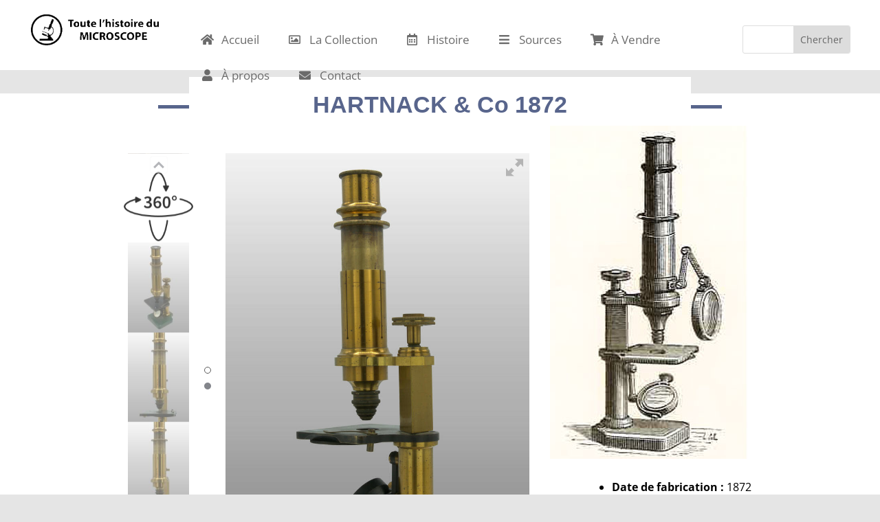

--- FILE ---
content_type: text/html; charset=utf-8
request_url: https://www.google.com/recaptcha/api2/anchor?ar=1&k=6Le9iOMZAAAAAEmO41OFZJRDPNZ3TRmag5e-vDGi&co=aHR0cHM6Ly9oaXN0b2lyZWR1bWljcm9zY29wZS5jb206NDQz&hl=en&v=jdMmXeCQEkPbnFDy9T04NbgJ&size=invisible&anchor-ms=20000&execute-ms=15000&cb=qcvvajk520u2
body_size: 46678
content:
<!DOCTYPE HTML><html dir="ltr" lang="en"><head><meta http-equiv="Content-Type" content="text/html; charset=UTF-8">
<meta http-equiv="X-UA-Compatible" content="IE=edge">
<title>reCAPTCHA</title>
<style type="text/css">
/* cyrillic-ext */
@font-face {
  font-family: 'Roboto';
  font-style: normal;
  font-weight: 400;
  font-stretch: 100%;
  src: url(//fonts.gstatic.com/s/roboto/v48/KFO7CnqEu92Fr1ME7kSn66aGLdTylUAMa3GUBHMdazTgWw.woff2) format('woff2');
  unicode-range: U+0460-052F, U+1C80-1C8A, U+20B4, U+2DE0-2DFF, U+A640-A69F, U+FE2E-FE2F;
}
/* cyrillic */
@font-face {
  font-family: 'Roboto';
  font-style: normal;
  font-weight: 400;
  font-stretch: 100%;
  src: url(//fonts.gstatic.com/s/roboto/v48/KFO7CnqEu92Fr1ME7kSn66aGLdTylUAMa3iUBHMdazTgWw.woff2) format('woff2');
  unicode-range: U+0301, U+0400-045F, U+0490-0491, U+04B0-04B1, U+2116;
}
/* greek-ext */
@font-face {
  font-family: 'Roboto';
  font-style: normal;
  font-weight: 400;
  font-stretch: 100%;
  src: url(//fonts.gstatic.com/s/roboto/v48/KFO7CnqEu92Fr1ME7kSn66aGLdTylUAMa3CUBHMdazTgWw.woff2) format('woff2');
  unicode-range: U+1F00-1FFF;
}
/* greek */
@font-face {
  font-family: 'Roboto';
  font-style: normal;
  font-weight: 400;
  font-stretch: 100%;
  src: url(//fonts.gstatic.com/s/roboto/v48/KFO7CnqEu92Fr1ME7kSn66aGLdTylUAMa3-UBHMdazTgWw.woff2) format('woff2');
  unicode-range: U+0370-0377, U+037A-037F, U+0384-038A, U+038C, U+038E-03A1, U+03A3-03FF;
}
/* math */
@font-face {
  font-family: 'Roboto';
  font-style: normal;
  font-weight: 400;
  font-stretch: 100%;
  src: url(//fonts.gstatic.com/s/roboto/v48/KFO7CnqEu92Fr1ME7kSn66aGLdTylUAMawCUBHMdazTgWw.woff2) format('woff2');
  unicode-range: U+0302-0303, U+0305, U+0307-0308, U+0310, U+0312, U+0315, U+031A, U+0326-0327, U+032C, U+032F-0330, U+0332-0333, U+0338, U+033A, U+0346, U+034D, U+0391-03A1, U+03A3-03A9, U+03B1-03C9, U+03D1, U+03D5-03D6, U+03F0-03F1, U+03F4-03F5, U+2016-2017, U+2034-2038, U+203C, U+2040, U+2043, U+2047, U+2050, U+2057, U+205F, U+2070-2071, U+2074-208E, U+2090-209C, U+20D0-20DC, U+20E1, U+20E5-20EF, U+2100-2112, U+2114-2115, U+2117-2121, U+2123-214F, U+2190, U+2192, U+2194-21AE, U+21B0-21E5, U+21F1-21F2, U+21F4-2211, U+2213-2214, U+2216-22FF, U+2308-230B, U+2310, U+2319, U+231C-2321, U+2336-237A, U+237C, U+2395, U+239B-23B7, U+23D0, U+23DC-23E1, U+2474-2475, U+25AF, U+25B3, U+25B7, U+25BD, U+25C1, U+25CA, U+25CC, U+25FB, U+266D-266F, U+27C0-27FF, U+2900-2AFF, U+2B0E-2B11, U+2B30-2B4C, U+2BFE, U+3030, U+FF5B, U+FF5D, U+1D400-1D7FF, U+1EE00-1EEFF;
}
/* symbols */
@font-face {
  font-family: 'Roboto';
  font-style: normal;
  font-weight: 400;
  font-stretch: 100%;
  src: url(//fonts.gstatic.com/s/roboto/v48/KFO7CnqEu92Fr1ME7kSn66aGLdTylUAMaxKUBHMdazTgWw.woff2) format('woff2');
  unicode-range: U+0001-000C, U+000E-001F, U+007F-009F, U+20DD-20E0, U+20E2-20E4, U+2150-218F, U+2190, U+2192, U+2194-2199, U+21AF, U+21E6-21F0, U+21F3, U+2218-2219, U+2299, U+22C4-22C6, U+2300-243F, U+2440-244A, U+2460-24FF, U+25A0-27BF, U+2800-28FF, U+2921-2922, U+2981, U+29BF, U+29EB, U+2B00-2BFF, U+4DC0-4DFF, U+FFF9-FFFB, U+10140-1018E, U+10190-1019C, U+101A0, U+101D0-101FD, U+102E0-102FB, U+10E60-10E7E, U+1D2C0-1D2D3, U+1D2E0-1D37F, U+1F000-1F0FF, U+1F100-1F1AD, U+1F1E6-1F1FF, U+1F30D-1F30F, U+1F315, U+1F31C, U+1F31E, U+1F320-1F32C, U+1F336, U+1F378, U+1F37D, U+1F382, U+1F393-1F39F, U+1F3A7-1F3A8, U+1F3AC-1F3AF, U+1F3C2, U+1F3C4-1F3C6, U+1F3CA-1F3CE, U+1F3D4-1F3E0, U+1F3ED, U+1F3F1-1F3F3, U+1F3F5-1F3F7, U+1F408, U+1F415, U+1F41F, U+1F426, U+1F43F, U+1F441-1F442, U+1F444, U+1F446-1F449, U+1F44C-1F44E, U+1F453, U+1F46A, U+1F47D, U+1F4A3, U+1F4B0, U+1F4B3, U+1F4B9, U+1F4BB, U+1F4BF, U+1F4C8-1F4CB, U+1F4D6, U+1F4DA, U+1F4DF, U+1F4E3-1F4E6, U+1F4EA-1F4ED, U+1F4F7, U+1F4F9-1F4FB, U+1F4FD-1F4FE, U+1F503, U+1F507-1F50B, U+1F50D, U+1F512-1F513, U+1F53E-1F54A, U+1F54F-1F5FA, U+1F610, U+1F650-1F67F, U+1F687, U+1F68D, U+1F691, U+1F694, U+1F698, U+1F6AD, U+1F6B2, U+1F6B9-1F6BA, U+1F6BC, U+1F6C6-1F6CF, U+1F6D3-1F6D7, U+1F6E0-1F6EA, U+1F6F0-1F6F3, U+1F6F7-1F6FC, U+1F700-1F7FF, U+1F800-1F80B, U+1F810-1F847, U+1F850-1F859, U+1F860-1F887, U+1F890-1F8AD, U+1F8B0-1F8BB, U+1F8C0-1F8C1, U+1F900-1F90B, U+1F93B, U+1F946, U+1F984, U+1F996, U+1F9E9, U+1FA00-1FA6F, U+1FA70-1FA7C, U+1FA80-1FA89, U+1FA8F-1FAC6, U+1FACE-1FADC, U+1FADF-1FAE9, U+1FAF0-1FAF8, U+1FB00-1FBFF;
}
/* vietnamese */
@font-face {
  font-family: 'Roboto';
  font-style: normal;
  font-weight: 400;
  font-stretch: 100%;
  src: url(//fonts.gstatic.com/s/roboto/v48/KFO7CnqEu92Fr1ME7kSn66aGLdTylUAMa3OUBHMdazTgWw.woff2) format('woff2');
  unicode-range: U+0102-0103, U+0110-0111, U+0128-0129, U+0168-0169, U+01A0-01A1, U+01AF-01B0, U+0300-0301, U+0303-0304, U+0308-0309, U+0323, U+0329, U+1EA0-1EF9, U+20AB;
}
/* latin-ext */
@font-face {
  font-family: 'Roboto';
  font-style: normal;
  font-weight: 400;
  font-stretch: 100%;
  src: url(//fonts.gstatic.com/s/roboto/v48/KFO7CnqEu92Fr1ME7kSn66aGLdTylUAMa3KUBHMdazTgWw.woff2) format('woff2');
  unicode-range: U+0100-02BA, U+02BD-02C5, U+02C7-02CC, U+02CE-02D7, U+02DD-02FF, U+0304, U+0308, U+0329, U+1D00-1DBF, U+1E00-1E9F, U+1EF2-1EFF, U+2020, U+20A0-20AB, U+20AD-20C0, U+2113, U+2C60-2C7F, U+A720-A7FF;
}
/* latin */
@font-face {
  font-family: 'Roboto';
  font-style: normal;
  font-weight: 400;
  font-stretch: 100%;
  src: url(//fonts.gstatic.com/s/roboto/v48/KFO7CnqEu92Fr1ME7kSn66aGLdTylUAMa3yUBHMdazQ.woff2) format('woff2');
  unicode-range: U+0000-00FF, U+0131, U+0152-0153, U+02BB-02BC, U+02C6, U+02DA, U+02DC, U+0304, U+0308, U+0329, U+2000-206F, U+20AC, U+2122, U+2191, U+2193, U+2212, U+2215, U+FEFF, U+FFFD;
}
/* cyrillic-ext */
@font-face {
  font-family: 'Roboto';
  font-style: normal;
  font-weight: 500;
  font-stretch: 100%;
  src: url(//fonts.gstatic.com/s/roboto/v48/KFO7CnqEu92Fr1ME7kSn66aGLdTylUAMa3GUBHMdazTgWw.woff2) format('woff2');
  unicode-range: U+0460-052F, U+1C80-1C8A, U+20B4, U+2DE0-2DFF, U+A640-A69F, U+FE2E-FE2F;
}
/* cyrillic */
@font-face {
  font-family: 'Roboto';
  font-style: normal;
  font-weight: 500;
  font-stretch: 100%;
  src: url(//fonts.gstatic.com/s/roboto/v48/KFO7CnqEu92Fr1ME7kSn66aGLdTylUAMa3iUBHMdazTgWw.woff2) format('woff2');
  unicode-range: U+0301, U+0400-045F, U+0490-0491, U+04B0-04B1, U+2116;
}
/* greek-ext */
@font-face {
  font-family: 'Roboto';
  font-style: normal;
  font-weight: 500;
  font-stretch: 100%;
  src: url(//fonts.gstatic.com/s/roboto/v48/KFO7CnqEu92Fr1ME7kSn66aGLdTylUAMa3CUBHMdazTgWw.woff2) format('woff2');
  unicode-range: U+1F00-1FFF;
}
/* greek */
@font-face {
  font-family: 'Roboto';
  font-style: normal;
  font-weight: 500;
  font-stretch: 100%;
  src: url(//fonts.gstatic.com/s/roboto/v48/KFO7CnqEu92Fr1ME7kSn66aGLdTylUAMa3-UBHMdazTgWw.woff2) format('woff2');
  unicode-range: U+0370-0377, U+037A-037F, U+0384-038A, U+038C, U+038E-03A1, U+03A3-03FF;
}
/* math */
@font-face {
  font-family: 'Roboto';
  font-style: normal;
  font-weight: 500;
  font-stretch: 100%;
  src: url(//fonts.gstatic.com/s/roboto/v48/KFO7CnqEu92Fr1ME7kSn66aGLdTylUAMawCUBHMdazTgWw.woff2) format('woff2');
  unicode-range: U+0302-0303, U+0305, U+0307-0308, U+0310, U+0312, U+0315, U+031A, U+0326-0327, U+032C, U+032F-0330, U+0332-0333, U+0338, U+033A, U+0346, U+034D, U+0391-03A1, U+03A3-03A9, U+03B1-03C9, U+03D1, U+03D5-03D6, U+03F0-03F1, U+03F4-03F5, U+2016-2017, U+2034-2038, U+203C, U+2040, U+2043, U+2047, U+2050, U+2057, U+205F, U+2070-2071, U+2074-208E, U+2090-209C, U+20D0-20DC, U+20E1, U+20E5-20EF, U+2100-2112, U+2114-2115, U+2117-2121, U+2123-214F, U+2190, U+2192, U+2194-21AE, U+21B0-21E5, U+21F1-21F2, U+21F4-2211, U+2213-2214, U+2216-22FF, U+2308-230B, U+2310, U+2319, U+231C-2321, U+2336-237A, U+237C, U+2395, U+239B-23B7, U+23D0, U+23DC-23E1, U+2474-2475, U+25AF, U+25B3, U+25B7, U+25BD, U+25C1, U+25CA, U+25CC, U+25FB, U+266D-266F, U+27C0-27FF, U+2900-2AFF, U+2B0E-2B11, U+2B30-2B4C, U+2BFE, U+3030, U+FF5B, U+FF5D, U+1D400-1D7FF, U+1EE00-1EEFF;
}
/* symbols */
@font-face {
  font-family: 'Roboto';
  font-style: normal;
  font-weight: 500;
  font-stretch: 100%;
  src: url(//fonts.gstatic.com/s/roboto/v48/KFO7CnqEu92Fr1ME7kSn66aGLdTylUAMaxKUBHMdazTgWw.woff2) format('woff2');
  unicode-range: U+0001-000C, U+000E-001F, U+007F-009F, U+20DD-20E0, U+20E2-20E4, U+2150-218F, U+2190, U+2192, U+2194-2199, U+21AF, U+21E6-21F0, U+21F3, U+2218-2219, U+2299, U+22C4-22C6, U+2300-243F, U+2440-244A, U+2460-24FF, U+25A0-27BF, U+2800-28FF, U+2921-2922, U+2981, U+29BF, U+29EB, U+2B00-2BFF, U+4DC0-4DFF, U+FFF9-FFFB, U+10140-1018E, U+10190-1019C, U+101A0, U+101D0-101FD, U+102E0-102FB, U+10E60-10E7E, U+1D2C0-1D2D3, U+1D2E0-1D37F, U+1F000-1F0FF, U+1F100-1F1AD, U+1F1E6-1F1FF, U+1F30D-1F30F, U+1F315, U+1F31C, U+1F31E, U+1F320-1F32C, U+1F336, U+1F378, U+1F37D, U+1F382, U+1F393-1F39F, U+1F3A7-1F3A8, U+1F3AC-1F3AF, U+1F3C2, U+1F3C4-1F3C6, U+1F3CA-1F3CE, U+1F3D4-1F3E0, U+1F3ED, U+1F3F1-1F3F3, U+1F3F5-1F3F7, U+1F408, U+1F415, U+1F41F, U+1F426, U+1F43F, U+1F441-1F442, U+1F444, U+1F446-1F449, U+1F44C-1F44E, U+1F453, U+1F46A, U+1F47D, U+1F4A3, U+1F4B0, U+1F4B3, U+1F4B9, U+1F4BB, U+1F4BF, U+1F4C8-1F4CB, U+1F4D6, U+1F4DA, U+1F4DF, U+1F4E3-1F4E6, U+1F4EA-1F4ED, U+1F4F7, U+1F4F9-1F4FB, U+1F4FD-1F4FE, U+1F503, U+1F507-1F50B, U+1F50D, U+1F512-1F513, U+1F53E-1F54A, U+1F54F-1F5FA, U+1F610, U+1F650-1F67F, U+1F687, U+1F68D, U+1F691, U+1F694, U+1F698, U+1F6AD, U+1F6B2, U+1F6B9-1F6BA, U+1F6BC, U+1F6C6-1F6CF, U+1F6D3-1F6D7, U+1F6E0-1F6EA, U+1F6F0-1F6F3, U+1F6F7-1F6FC, U+1F700-1F7FF, U+1F800-1F80B, U+1F810-1F847, U+1F850-1F859, U+1F860-1F887, U+1F890-1F8AD, U+1F8B0-1F8BB, U+1F8C0-1F8C1, U+1F900-1F90B, U+1F93B, U+1F946, U+1F984, U+1F996, U+1F9E9, U+1FA00-1FA6F, U+1FA70-1FA7C, U+1FA80-1FA89, U+1FA8F-1FAC6, U+1FACE-1FADC, U+1FADF-1FAE9, U+1FAF0-1FAF8, U+1FB00-1FBFF;
}
/* vietnamese */
@font-face {
  font-family: 'Roboto';
  font-style: normal;
  font-weight: 500;
  font-stretch: 100%;
  src: url(//fonts.gstatic.com/s/roboto/v48/KFO7CnqEu92Fr1ME7kSn66aGLdTylUAMa3OUBHMdazTgWw.woff2) format('woff2');
  unicode-range: U+0102-0103, U+0110-0111, U+0128-0129, U+0168-0169, U+01A0-01A1, U+01AF-01B0, U+0300-0301, U+0303-0304, U+0308-0309, U+0323, U+0329, U+1EA0-1EF9, U+20AB;
}
/* latin-ext */
@font-face {
  font-family: 'Roboto';
  font-style: normal;
  font-weight: 500;
  font-stretch: 100%;
  src: url(//fonts.gstatic.com/s/roboto/v48/KFO7CnqEu92Fr1ME7kSn66aGLdTylUAMa3KUBHMdazTgWw.woff2) format('woff2');
  unicode-range: U+0100-02BA, U+02BD-02C5, U+02C7-02CC, U+02CE-02D7, U+02DD-02FF, U+0304, U+0308, U+0329, U+1D00-1DBF, U+1E00-1E9F, U+1EF2-1EFF, U+2020, U+20A0-20AB, U+20AD-20C0, U+2113, U+2C60-2C7F, U+A720-A7FF;
}
/* latin */
@font-face {
  font-family: 'Roboto';
  font-style: normal;
  font-weight: 500;
  font-stretch: 100%;
  src: url(//fonts.gstatic.com/s/roboto/v48/KFO7CnqEu92Fr1ME7kSn66aGLdTylUAMa3yUBHMdazQ.woff2) format('woff2');
  unicode-range: U+0000-00FF, U+0131, U+0152-0153, U+02BB-02BC, U+02C6, U+02DA, U+02DC, U+0304, U+0308, U+0329, U+2000-206F, U+20AC, U+2122, U+2191, U+2193, U+2212, U+2215, U+FEFF, U+FFFD;
}
/* cyrillic-ext */
@font-face {
  font-family: 'Roboto';
  font-style: normal;
  font-weight: 900;
  font-stretch: 100%;
  src: url(//fonts.gstatic.com/s/roboto/v48/KFO7CnqEu92Fr1ME7kSn66aGLdTylUAMa3GUBHMdazTgWw.woff2) format('woff2');
  unicode-range: U+0460-052F, U+1C80-1C8A, U+20B4, U+2DE0-2DFF, U+A640-A69F, U+FE2E-FE2F;
}
/* cyrillic */
@font-face {
  font-family: 'Roboto';
  font-style: normal;
  font-weight: 900;
  font-stretch: 100%;
  src: url(//fonts.gstatic.com/s/roboto/v48/KFO7CnqEu92Fr1ME7kSn66aGLdTylUAMa3iUBHMdazTgWw.woff2) format('woff2');
  unicode-range: U+0301, U+0400-045F, U+0490-0491, U+04B0-04B1, U+2116;
}
/* greek-ext */
@font-face {
  font-family: 'Roboto';
  font-style: normal;
  font-weight: 900;
  font-stretch: 100%;
  src: url(//fonts.gstatic.com/s/roboto/v48/KFO7CnqEu92Fr1ME7kSn66aGLdTylUAMa3CUBHMdazTgWw.woff2) format('woff2');
  unicode-range: U+1F00-1FFF;
}
/* greek */
@font-face {
  font-family: 'Roboto';
  font-style: normal;
  font-weight: 900;
  font-stretch: 100%;
  src: url(//fonts.gstatic.com/s/roboto/v48/KFO7CnqEu92Fr1ME7kSn66aGLdTylUAMa3-UBHMdazTgWw.woff2) format('woff2');
  unicode-range: U+0370-0377, U+037A-037F, U+0384-038A, U+038C, U+038E-03A1, U+03A3-03FF;
}
/* math */
@font-face {
  font-family: 'Roboto';
  font-style: normal;
  font-weight: 900;
  font-stretch: 100%;
  src: url(//fonts.gstatic.com/s/roboto/v48/KFO7CnqEu92Fr1ME7kSn66aGLdTylUAMawCUBHMdazTgWw.woff2) format('woff2');
  unicode-range: U+0302-0303, U+0305, U+0307-0308, U+0310, U+0312, U+0315, U+031A, U+0326-0327, U+032C, U+032F-0330, U+0332-0333, U+0338, U+033A, U+0346, U+034D, U+0391-03A1, U+03A3-03A9, U+03B1-03C9, U+03D1, U+03D5-03D6, U+03F0-03F1, U+03F4-03F5, U+2016-2017, U+2034-2038, U+203C, U+2040, U+2043, U+2047, U+2050, U+2057, U+205F, U+2070-2071, U+2074-208E, U+2090-209C, U+20D0-20DC, U+20E1, U+20E5-20EF, U+2100-2112, U+2114-2115, U+2117-2121, U+2123-214F, U+2190, U+2192, U+2194-21AE, U+21B0-21E5, U+21F1-21F2, U+21F4-2211, U+2213-2214, U+2216-22FF, U+2308-230B, U+2310, U+2319, U+231C-2321, U+2336-237A, U+237C, U+2395, U+239B-23B7, U+23D0, U+23DC-23E1, U+2474-2475, U+25AF, U+25B3, U+25B7, U+25BD, U+25C1, U+25CA, U+25CC, U+25FB, U+266D-266F, U+27C0-27FF, U+2900-2AFF, U+2B0E-2B11, U+2B30-2B4C, U+2BFE, U+3030, U+FF5B, U+FF5D, U+1D400-1D7FF, U+1EE00-1EEFF;
}
/* symbols */
@font-face {
  font-family: 'Roboto';
  font-style: normal;
  font-weight: 900;
  font-stretch: 100%;
  src: url(//fonts.gstatic.com/s/roboto/v48/KFO7CnqEu92Fr1ME7kSn66aGLdTylUAMaxKUBHMdazTgWw.woff2) format('woff2');
  unicode-range: U+0001-000C, U+000E-001F, U+007F-009F, U+20DD-20E0, U+20E2-20E4, U+2150-218F, U+2190, U+2192, U+2194-2199, U+21AF, U+21E6-21F0, U+21F3, U+2218-2219, U+2299, U+22C4-22C6, U+2300-243F, U+2440-244A, U+2460-24FF, U+25A0-27BF, U+2800-28FF, U+2921-2922, U+2981, U+29BF, U+29EB, U+2B00-2BFF, U+4DC0-4DFF, U+FFF9-FFFB, U+10140-1018E, U+10190-1019C, U+101A0, U+101D0-101FD, U+102E0-102FB, U+10E60-10E7E, U+1D2C0-1D2D3, U+1D2E0-1D37F, U+1F000-1F0FF, U+1F100-1F1AD, U+1F1E6-1F1FF, U+1F30D-1F30F, U+1F315, U+1F31C, U+1F31E, U+1F320-1F32C, U+1F336, U+1F378, U+1F37D, U+1F382, U+1F393-1F39F, U+1F3A7-1F3A8, U+1F3AC-1F3AF, U+1F3C2, U+1F3C4-1F3C6, U+1F3CA-1F3CE, U+1F3D4-1F3E0, U+1F3ED, U+1F3F1-1F3F3, U+1F3F5-1F3F7, U+1F408, U+1F415, U+1F41F, U+1F426, U+1F43F, U+1F441-1F442, U+1F444, U+1F446-1F449, U+1F44C-1F44E, U+1F453, U+1F46A, U+1F47D, U+1F4A3, U+1F4B0, U+1F4B3, U+1F4B9, U+1F4BB, U+1F4BF, U+1F4C8-1F4CB, U+1F4D6, U+1F4DA, U+1F4DF, U+1F4E3-1F4E6, U+1F4EA-1F4ED, U+1F4F7, U+1F4F9-1F4FB, U+1F4FD-1F4FE, U+1F503, U+1F507-1F50B, U+1F50D, U+1F512-1F513, U+1F53E-1F54A, U+1F54F-1F5FA, U+1F610, U+1F650-1F67F, U+1F687, U+1F68D, U+1F691, U+1F694, U+1F698, U+1F6AD, U+1F6B2, U+1F6B9-1F6BA, U+1F6BC, U+1F6C6-1F6CF, U+1F6D3-1F6D7, U+1F6E0-1F6EA, U+1F6F0-1F6F3, U+1F6F7-1F6FC, U+1F700-1F7FF, U+1F800-1F80B, U+1F810-1F847, U+1F850-1F859, U+1F860-1F887, U+1F890-1F8AD, U+1F8B0-1F8BB, U+1F8C0-1F8C1, U+1F900-1F90B, U+1F93B, U+1F946, U+1F984, U+1F996, U+1F9E9, U+1FA00-1FA6F, U+1FA70-1FA7C, U+1FA80-1FA89, U+1FA8F-1FAC6, U+1FACE-1FADC, U+1FADF-1FAE9, U+1FAF0-1FAF8, U+1FB00-1FBFF;
}
/* vietnamese */
@font-face {
  font-family: 'Roboto';
  font-style: normal;
  font-weight: 900;
  font-stretch: 100%;
  src: url(//fonts.gstatic.com/s/roboto/v48/KFO7CnqEu92Fr1ME7kSn66aGLdTylUAMa3OUBHMdazTgWw.woff2) format('woff2');
  unicode-range: U+0102-0103, U+0110-0111, U+0128-0129, U+0168-0169, U+01A0-01A1, U+01AF-01B0, U+0300-0301, U+0303-0304, U+0308-0309, U+0323, U+0329, U+1EA0-1EF9, U+20AB;
}
/* latin-ext */
@font-face {
  font-family: 'Roboto';
  font-style: normal;
  font-weight: 900;
  font-stretch: 100%;
  src: url(//fonts.gstatic.com/s/roboto/v48/KFO7CnqEu92Fr1ME7kSn66aGLdTylUAMa3KUBHMdazTgWw.woff2) format('woff2');
  unicode-range: U+0100-02BA, U+02BD-02C5, U+02C7-02CC, U+02CE-02D7, U+02DD-02FF, U+0304, U+0308, U+0329, U+1D00-1DBF, U+1E00-1E9F, U+1EF2-1EFF, U+2020, U+20A0-20AB, U+20AD-20C0, U+2113, U+2C60-2C7F, U+A720-A7FF;
}
/* latin */
@font-face {
  font-family: 'Roboto';
  font-style: normal;
  font-weight: 900;
  font-stretch: 100%;
  src: url(//fonts.gstatic.com/s/roboto/v48/KFO7CnqEu92Fr1ME7kSn66aGLdTylUAMa3yUBHMdazQ.woff2) format('woff2');
  unicode-range: U+0000-00FF, U+0131, U+0152-0153, U+02BB-02BC, U+02C6, U+02DA, U+02DC, U+0304, U+0308, U+0329, U+2000-206F, U+20AC, U+2122, U+2191, U+2193, U+2212, U+2215, U+FEFF, U+FFFD;
}

</style>
<link rel="stylesheet" type="text/css" href="https://www.gstatic.com/recaptcha/releases/jdMmXeCQEkPbnFDy9T04NbgJ/styles__ltr.css">
<script nonce="g6TfrLAm9Pwb83HClv23Rw" type="text/javascript">window['__recaptcha_api'] = 'https://www.google.com/recaptcha/api2/';</script>
<script type="text/javascript" src="https://www.gstatic.com/recaptcha/releases/jdMmXeCQEkPbnFDy9T04NbgJ/recaptcha__en.js" nonce="g6TfrLAm9Pwb83HClv23Rw">
      
    </script></head>
<body><div id="rc-anchor-alert" class="rc-anchor-alert"></div>
<input type="hidden" id="recaptcha-token" value="[base64]">
<script type="text/javascript" nonce="g6TfrLAm9Pwb83HClv23Rw">
      recaptcha.anchor.Main.init("[\x22ainput\x22,[\x22bgdata\x22,\x22\x22,\[base64]/[base64]/e2RvbmU6ZmFsc2UsdmFsdWU6ZVtIKytdfTp7ZG9uZTp0cnVlfX19LGkxPWZ1bmN0aW9uKGUsSCl7SC5ILmxlbmd0aD4xMDQ/[base64]/[base64]/[base64]/[base64]/[base64]/[base64]/[base64]/[base64]/[base64]/RXAoZS5QLGUpOlFVKHRydWUsOCxlKX0sRT1mdW5jdGlvbihlLEgsRixoLEssUCl7aWYoSC5oLmxlbmd0aCl7SC5CSD0oSC5vJiYiOlRRUjpUUVI6IigpLEYpLEgubz10cnVlO3RyeXtLPUguSigpLEguWj1LLEguTz0wLEgudT0wLEgudj1LLFA9T3AoRixIKSxlPWU/[base64]/[base64]/[base64]/[base64]\x22,\[base64]\x22,\[base64]/DmcOXwp7CtcOfWAg3w7vCnsOhw4XDvRgPNAxuw4/DjcOfGm/DpEzDhMOoRUfCmcODbMKlwrXDp8Ofw7vCjMKJwo1Hw409wqdjw4LDpl3CtW7DsnrDu8K9w4PDhwl7wrZNWcK9OsKcK8OkwoPCl8KHXcKgwqFXD250A8KtL8OCw7oFwqZPWcKrwqALVgFCw55GWMK0wrkNw6HDtU9HWAPDtcOPwr/Co8OyIBrCmsOmwp81wqErw69OJ8O2VlNCKsONUcKwC8OnBwrCvmQ/w5PDkWU1w5Bjwr4Ew6DCtGkmLcO3wrnDnkg0w6PCklzCncKFFm3Dl8OdN1hxWHMRDMK+wrnDtXPChMOCw43Dsl3DrcOyRBPDoxBCwq9hw65lworCgMKMwoguMMKVSSTCjC/Cqi/CsgDDiWwfw5/DmcKtKjIew6AtfMO9woEAY8O5dGZnQMOKPcOFSMO9wo7CnGzCkUYuB8OIOwjCqsKwwqLDv2VuwqR9HsO1F8Ofw7HDvCRsw4HDhGBGw6DClcKGwrDDrcOYwpnCnVzDsThHw5/CsA/Co8KAC2wBw5nDkMKVPnbCv8KXw4UWN27DvnTChsK/wrLCmxshwrPCujzCjsOxw54owrQHw7/DnQMeFsKGw4zDj2gbP8OfZcKINw7DisKTSCzCgcKiw60rwok9LQHCisOewoc/R8OEwrA/a8OzW8OwPMOSGTZSw7IbwoFKw7/DiXvDuRvCrMOfwpvCosKFKsKHw5TCuAnDmcOMdcOHXGkfCywjAMKBwo3CuSgZw7HCuEfCsAfCsz9vwrfDlsKmw7dgPU89w4DCnF/DjMKDBnguw6V6S8KBw7cFwrxhw5bDnHXDkEJTw6RkwpI7w7DDrMO3wofDiMKGw4AJHMKOw4XCsxvDrsKUf0zCvV/Cm8OAASzCu8KfSEHCksO9wqs/ISUYwqLDsHI2V8OGScOwwqzCkx/DisKdd8Oiwq3Drj9jWAfCvD3DisKuwpt5wpbCrMOEwrLDjQrDmsOTw7jDqT8nwo/CkSfDqMOQICcdIyjCj8OsRAzDmMK2wpMSw6TCq0Ivw7pSw53ClxXCpMOJwr3CmsO9KMO9M8OzBsO3J8Kgw69JY8Ogw4LDtUFBa8OZLMOcWsOnH8O1Lz3DucKmwqEsdRnCjH3CiMO/[base64]/CrcO5wrMuKcOqNcKIwpFsw6sLThsCYgzDoMOtworDpRfCtznCq0LDrTE5BW9HTEXCkMO4WB0jwrbCpsO9wqgmPMOpwrZHTjXCnkcKw73DhMOIwq/DulJceE7CsC5zwrdWJsKcwr7CgzHDssKMw64ZwqEkw6FrwowfwrTDu8KgwqHCrsObNMKFw4hPw6rCuyAdLMOMLMKKw7DDjMKMwp/CmMKpZsKCw7zCjxlKwptPwpZUdDPDgF7CnjVGfhUmw4RRfcOTbcK0wqdEN8OSKcOvP1kLw7zDs8OYw4LDtG/CvxfDtn4Fw4xXwpZWw73CohBnw5nCukksIcK9woVvwpnChcK8w4d2wq49OsKgcEXDgnJ9OsKBMBsHwoLCrMOfS8KPbHgMwqpDWMKKd8Kow6YzwqPCrsOIC3YWw6k/[base64]/[base64]/[base64]/wq4WRMKdwofDgkIfwqErMD/CqcKFw7JIwoDDl8K3bsO8XThMcxV6T8O8wrnCpcKKYDVkw5o/w57DmMOsw5MmwqjDtyYCwpHCtyfCiFDCt8K/[base64]/[base64]/[base64]/[base64]/DgXDuB/DrcOXw7/DksOmwrvDsMOjW0BkwrEkbwAwGcOhJQ3DhsOzDsOqEcKew5zCmTHDjwY1wrBCw6h6wr/DqV9KP8OAworDtAhNw757Q8KRwpzDusKjw65LCMOlIV9Fw7jDrMK/WMO8esOfa8Oxwosfwr7DvUAKw6ZQNRwPw6nDtMOOwofCgEpaccOBw6TCqcKDeMOTP8OvWDYTw79Rw4TCoMKZw43Dj8OuacOewqVpwpw3VMO9wpjCq1dkYcOdBcOZwp17En3DrlPDq3XDikvCqsKVwqx6w4/Dg8O5w7FJODLCrzjDnSJuw5gpR2vCjHTChMK4w5JcJ0MiwpbCuMKBw7/CgsK4Dik+w4wmwoF/JWJzbcKKCzrDq8OnwqzCssKGwoXCkcOdwrjChx3CqMOALD3CvRofMklnwoHClsO4OsKWW8KNJz7Dv8KHw6EkbsKbD0ZbV8KOT8KZUxzCqTPDs8ODwqHCnsO7bcOgw53DusKOwrTChEcRw69ew74cAS0TdD1XwpnDrn3CnnrCoQ3DpW/[base64]/ChsKGYCETLicGwpJ8wq/[base64]/[base64]/[base64]/wrhtwoPDhsOzRMO+WsKrDS3DlMKRMcOpBcO7w75eWCnCicO5BcOxDMOpwqxpFBd8w7HDnAk0M8O8woDDj8KZwrohw7PDjh54Xg53AcO7OcOHw51MwpptYMOvZFcpw5rCmU/DuyDDucKyw6fDj8Kzwp8Cw58+CMO5w53CpMKYWH3DqgdGwrDDiHRew6IoW8O0UcOjMwkUw6VScsOiw63CusO/aMO5PMKLw7JNTVzCh8KYIcKFUMKzJXcwwrpZw7UjRsOiwojCqsK5wqd+D8K/ZDQcw6sow4vCj0zDi8Kcw4Zswr7DqsKOCMKZAcKTZFFRwq4ICCvDlsOHAUlLw77Co8KLfcKtPTfCq2jCiSMLC8KKSsOlacOCMMOWQMOhOsKrw5bCrj/DpnjDusKWZWLCjVnCo8OwXcKVwpPCgcOEw687wq/CqGMRQ2PClcKMw7/Cmw/Cj8KCwpkbAsOYIsOVE8KIw6Vhw6/DmEvDjQfCpWPDnVjDpzvDtcOowrVOw7vClMObwqFKwrZrwq4wwoQTw7PDpcKhST/[base64]/[base64]/Cj8OLWcOEwpsgE8OZDMKtw7/[base64]/CrMO9fcKPwrZmesO/wq/CnMOiwoXDssK/w5U7MMKBaMKWw6/Ds8KIw40ewonCg8O+YhF/QABcwrVUY29Ow4VCw45XTmnCpcOww6RowqoCZjrCscKDbyDDmEE3wozCm8O4ew3Cv3kFw7TDosK2wpzCjMKNwpBTwolTAG8AKMOkw5XCtT/[base64]/w5HCncO3R8OkwrZ4woJ6woIPw6PDjS1veGwIFDksXXHDo8KwbRUgG1zDmkLDnjbDqsO1H0xFF0MtIcK7wpnDgn5xZQUsw6DClcOMHMOXw5UkbMOnPXtXExXCpMK8LBDCjn1FSMK9w5/Ct8KxCsKcLcOdMh/DhsKFwp/DlhHDvWRvaMKawr/DlcO/w5pEw6Amw7bCm1PDvHJrQMOiwrfCl8KUDAt4aMKcw41/worDin7Cj8KmH0czw5gSwp1/[base64]/[base64]/Dg8OGd0ARbFFyR8KMEQkQwqBwWMK/w7xnw73CmWI5wrbCi8OKw7DDjcKYGcKiRzwgEjsrawPCv8Onf2N+EMO/VErCs8K0w5LDgGw1w4/ChsOvbgMrwp49McK5VcKVTjPCssKGwo5oEFvDqcOiLsKww78Wwr3DuRHClDPDllpRw51MwoDDlcOiwrJKL3XCiMO0worDthp+w6TDq8KIGMKFw5bDrBnDj8OmwojCpsK7wr7DhsOFwrTDjwvDq8O/w75LdT1NwovCgMOLw7HDtBQ5NQPDv3lGWMKwIMO/w57DssKGwoVuwo9EJcOhcwnCtCvDsWHChcKBGMOUw7p9EsOhWMO9woTDrcOMIMOgfcKsw6jCjUwYNMKUXG/[base64]/[base64]/DpMKIX8Okw5Zwwrosw5LCoMOCfB5uWVV6woZqwqRdwq7CuMKEw5jDgR/DgzTDo8KPER7ClcKPZcOAesKYZcKnZSPDnsKewowiw4bDmW9qKSLCm8KIwqUqU8KETVTCoxzDpVErwp9ednMQwpEsZcKVR2fDqFDCvcOqw4Yqwr4dw7nCp1fDkMKuwqRRwp5SwrZ+wqw6XyLCm8KhwoB3W8K/WsOpwqp6Xg9UbQAfL8KMw6F8w6fDuFUcwpPDhEQ/VsOiI8KLUsKFYcK/[base64]/Dg8KGEMO2w6p3HQVfw79dEQxDw4ocb8OXDSkswr/[base64]/[base64]/[base64]/CocObw7LDm0EiIFHDrMK6woBkworDqEPCn8Kzw7HDl8KvwrZnwqPDn8OJTyPDrF4CLD/DvCRnw793A37DjB3CmMK2ZR/DusKqwooaNBlYBsKIEsKWw4vCicKnwqzCuBcASVDChsO5A8KZw4x/SmTDh8K0wp7DpFsTeg7DvsOlXMKcwpzCuS9FwrtuwqvCksOIcsOZw6/CiQPClxInw5LDuxVBwrHDu8KywrfCp8KnRcOXwrbCgUvCs2bCqkNdwp7Du1rCs8OJHF0lUMOBw47DuHxjORTChcOhEsOFw7/DmTXDtsOoNMOBCjxrTcOFecOCYjUQf8ORMMKywo/Cm8KkwqnDkhNMw7wdwrzDqcO5eMOMTsKIPMKdH8O0ecOow4PCuXDCpFXDhkg6OcKgw4rCscOCwoTDnMOjdMOpwpDCpH1/O2nCg3zDiUBBPcK3woXDv3XDk1AKOsOTw7hvwoFgczfCjmpqEMK4wqHDmMO7w69VKMK9D8O6wq98wqEHw7LDvMKuwqleWUjCvsO7wrcKw4I0DcONQsOhw4/DjgcIfcOgIMOxw5DDpMKPF31Ew5TDkgrDgivCiihjJkssPDPDrcONMSEjworCpEPCqmrClMKAwoTDm8KEIj/[base64]/CosO3wrlRw7LDuAPDscK9NgTCnTxKwrzCi8KwwqhMw5tPRcKcYgt4PXF8OcKuMsKywp4yeSbCv8OzWn/Co8Ouwo7DlcKLw70fSMKQIMOqSsObck00w7UAPBjDtcK1w6gPw5EbWAJrwrLDvh7DkMO4wp5uwqZJEcOEC8K8w4k8w5Abw4DDgQzCocOJKgpIw47Dny3CmjHCkVPDmA/DlhXDosK+wrJFQMKQVXJkeMKFa8KXQWl9dV3CrQzDjMOQwp7CkHJMwq4UQ3kyw6oHwqpYwoLCvWHCi3kXw5scYXPCgcKLw6XCgsOgKnpHYcKtMFIIwr41RsK/WMKqfsKIw7ZZw5fDlsKfw7daw7gxasKsw5DCplnDiRAiw5XDlcO9HcKVwqB3S3XCthHCr8K7GcOxYsKbbRrClWYSPcKawr7CncOEwpF3w7LClMKkBsOzIFVNX8KkCQRdQGLCtcOCw4Y2wpTDjxjCs8KoaMKtw4Ewb8KZw7HDn8K3aCnDskPCjcKwT8Opw4/CoCHCmCwUIsOILsKJwr/DhCbCnsKzwprCu8KHwq8WHSTCtsO4G0kCT8K9wq8xw4kkwrPCl3JIwqYGwrzCpAQbe1MnUFHCrsOuV8K7Qx4nw650ScOlwo49CsKEw6Urw7LDp30bEcKERS8rPMOeM0jCjy/[base64]/TAorw6x/W8KIwr7DhRvCqGDCs8O9NWPDhMO+w6/DtMOcaTLCkMOJw4YNaF/[base64]/[base64]/w7/[base64]/Dr8OzIiJbw6PDkcKIw5HDs8O3wotWw7LCgcKyw7XDjsObUWZ/w7k0W8Otw7LCixbDjMKmwrEnwp54RsO/[base64]/DtxTDh0nCvMKowrLCh2HDl8OXX8KQJ8OyNQUkwroJFmgLwpMhwpLCjcO5woNeSEDCpMO8wpXCi17DkMOlwrkSR8OOwppKIcKYOg/CpxsZwrR3VB/DiAbCqlnCqcO/KcOYDVLDncK8wrrDqgwFw7bCk8Oww4LDpsOAV8K3LG5QG8Kjw6VnH2jCvFXCiALDlsOmFn0ZwpZPJhBnW8KDwojCsMOvNn/CkiwmSS8DJk/DrVYUEBTDrVvDjEgkBHvCvsKBwofDlsOew4TCgHMxwrPCrcKkwr9tG8OSfsObwpc5wpYnw5DDksOIw7sFXgUxYcK/[base64]/BcOkwoDCn8OJEsKpw6HCpAvDpsOwf8K3NhHDpg5Dw6FBw4ZkUcO7wojCgT4dwo1pSjhGwovCtE/CiMKPXsK9wr/DtX8JDQHDg2djVGTDmlNiw4wqR8OBwo1JMcODwpBPwqIdIsK7D8Kbw5/Dk8Klwq8nIl/Dj1nClUsjdlwnw5lKworCrcKAw7UybMOZw6zCsQ3DnW3DiVzDg8KGwqx9wpLDpsOpb8OnR8KGwq05woolMQnDgMO1wrvChMKpEX3DqcKKwpzDhhUpw4U1w7V7w59zS1Bzw4fCgcKhWz4kw6N0dClkEsOQTcO9wrRLfXHDmcK/fHLCvDsdMcOHf2HCk8O7XcK6eD93YEfDs8K/HSBAw7LDowHCl8OlO1/DoMKGF3pBw6Vmwrsfw5gLw5tnYMOtcULDmcK8JcOCLzVzwpHDklfCt8Oiw5Jqw7MFYcKsw5tvw7p1w77DtcO3wrcrE30sw5LDjMKmZ8KwfQ3CuQ1hwpTCuMKAw7Y1DQZNw7vDp8OdchB/wo7DqMKgQcOYw7XDk2JEdhjCjsOxTsOvw5XDshjCosODwpDCr8OVblp3SMKMwrEpw5nCg8KGwqvDuC3Ci8KSw60TeMOOw7BwQcKZw44pL8KCEsKLw71/LcOvAMOCwpXDiCU8w6hZwr4swqoaJ8OCw4xTw4ZAw4N/wpXCi8ORwoteHV3Dv8Kxw71UU8KWw61Gwq8vw5LDq0HCnWUswq7Ds8OuwrNow5cxBcKma8KAw7fCuyjCiXHDl1XDpcOrRsOxZ8OeZMKGFMKfw7FFw7HDusKsw4rDp8Oyw6fDnMOrVjoLw65WccOQPGrDgcKYQArDoj0GR8K/I8KcesK/[base64]/DokLCvcOUw5cUUBHDvUchwpPCmcKMwpbDmcKnw7PDksORw5suw7LCjzbCsMK0aMOKwptxw7B/w6ZcIsKEUAvDnTJ6wpPCicK8Y2XCiSBdwoYvEMOcw5HDoFbCv8OcWCXDucKccyLDm8KrEgDCh2fDpGE8dcK1w6M4w43DgS7CtcK9wpPDu8KaY8O1wrRswqTCtMOswptEw5rCscK1ZcOkwpAJVcOATQBmw5/[base64]/DhWN3woXDpMOaRm3CpsOgw5XCugXDtsO3VUEqwpAaecOmwp4yw7XDlxDDvx4wVMOgwoIiHcKsV0nCoCgTw6XCoMOhCcKMwrfChnbDvsOoBhLCpynDrcOXAMOODcOvwqzCvMK/JcK6w7TCosKjw6nDnT7DkcK2UHxRQ2DCn2RBwrF8wr86w6PCrltzcsKjR8OJUMO7wqF0HMOOwoDCnsKBGzTDm8Khw4IeI8K1eGh/w5N+O8KAFTQVCwMJw5AgRz9bSsOPF8OkSMO8wq7DpsO2w6Ftw7AcXcOUwoBEYFcawr/DtnkLGsO2JHMMwrzCpsKTw6x/w7TDnsKtesOfw7DDjTrCssOKD8Olw7bDjHPClQ7CsMOEwqstwr/DimLCosO3aMO2AEjDlsOfH8KQL8Ouw4Mkw6VrwqIgOnrDv2zCrwDCr8OfK2lqEynCnlEPwroIbC7CvcK+fCwUKsO2w4xSw63DkW/[base64]/CmcKZw6DDnw3CjFnCs3E1JsOuNsKawoI4QizDtcOzF8KCw4LDjxoAw4jCl8KVXQ4nwpwbeMO1woJTw5fCp3nCpkbCnGrDuVhiw6xjHkrCsGbDvcOpw4URTm/CnsOhMEUawq/Dg8OVw4XDuEYSa8OAwq0Kw6MsPsOLGcOeR8K0wqwUNMOFXMKndcOiwpzCqMKnXFEieiI3AgN8wrVEwpzDm8KyT8KeU0/DqMKtegIcfsOHGMO4w5vCtMKWRkV4w73CkgDDmSnCjMOmwp/CszEew61zBRfDhkLDm8Kpw7licR97FD/Cn3HCmynCvsOcZsKNwpjCoi8CwrrDlMKNbcOJSMOWwrRhS8OGOVNYOcOMwr1rEQ1fXMOhw5teN19pw7LCpRQ2w67CqcKXGsORFiPDlXhgYmjDqw5BYsOvdsK8M8Ohw5TDmcKDLTMtBsKveD3Dm8KvwoZ/RnsCUMOGPiVTwo7CssKrSsO7AcKiw7HCnsO7LsKOS8K5wrXCmMOzwqoWw5/Cm1c+YAZ2R8Kzc8KEQFzDi8Ogw6xbPzkOw73CqsK5X8K6GG/Cs8OHXHxrwpZdV8KDccKhwpIww4A6N8OBw4FwwpMgw7jCgMOqIRU+A8OsZTzCoGPCjMOmwotDw6NKwrgZw6vDn8Omw7TClX7DpyvDsMO/b8KRABx2Um3DvRHDnsK2EHJLbhpWJGjChT9qZn0jw5nCkcKhHcKSQCkGw7jDvFbDsibCgMOmw4HCvxIkaMOJwqkjRcKSTSPCnUzCosKjwqZnwq3DhkrCp8KjamkYw7DDuMOgO8OEHcOEwp3DiWvCkmw3d2/CpMOlwpTCucKpBlLDhsK4wp3CtXIDXEHCncOJI8KSGzLDq8O0CsOlJH/[base64]/HS3Cj8OjwpI3wrE4QBXDt8OUBm1wBAfDmi/CukQSw6sMwog2CcOKw4ZcSMONw5suLcOHwpoMFQgQPxxdwobCpCtMR3TCtSMSAMKWRnANJkYNZTpTA8OEw5fCisKFw61Uw58KfsK4P8O2w79ewr3DoMOvMB43TCnDmsO1w4h/Q8OmwpjChGBQw4LDiD/CicKYC8KKw6RjAE4FHitcw4gYeQzDi8KGJ8OsKMKJa8KrwrrDmsOGdnNdPzfCm8OhSFrChXnDvy4Zw4VFH8OIw4FXw5nCs1Nhw6PDl8KbwqhfHMKlwobCnHTDu8KDw7tSKAwKwobCp8OPwpHCkjYHeWYoN0HDrcKUw7bCp8O2wrsOwqYJw5/CmsODw6NRaFzCq37DtndhXlvDp8KDDMK3PXdaw6bDq0klCArCv8Kxwp8ZecOWahBPBEdMwrR9wo/[base64]/UEHCni4sw4UHZ0p3JsKZwpPDgsOCwrXCuUrDtnrCnlVvTMKPWsKawp9eHn7Cgxdxw4hswqTCigBgwoPCqC/Dk3AvVinDiQ3DqCI8w7o+ecKLH8KnD2PDvMOjwrHCk8OfwqfDosO0JcOof8Kdwq08wpPCgcK2wpYfw7rDgsKsE3XChzwdwqnDjyDCn23CtsKqwp1gwrLCuzfCjztVdsOLw6/CucKNFwzCi8KEwqJPw7vDlTvCpcOeL8ODw67Dt8O/[base64]/Cr3YHwrt4w5/CuVnDriFNJz1DbwAqwpbChcOGdcKbXT4SVcOYwo/CjsOTw6bCv8OEwpANCSfCixEkw59MacODwoDDnW7DksK5w7sow7XCjcOuXifCoMOtw4XCt2kqNE3Cl8OtwpYjCH9kQMOSw6rCvsOcGDsZwq/Cs8K2w5jCgMO2wrchXcKoQ8Oew5k6w4rDilohYxRnNcOlZE/[base64]/[base64]/DlMOIKMOVeX9cdcOoHhxHaDrDh8OVZMOuQMO2BsKPwr3Ck8O+w5I0w4Ytw6LCrGJscWBYw4XDisKbw6gTw58xbScww5HDuRrDqsO0QmjCuMOZw5bCuzDCkXbDtsKgCMO9H8OxYMO2w6JQwqZ2SVfCg8OiJcO6TG4JTsKoA8O2w6nCpMOywoBKXkTCqsO/[base64]/CkyPDj8KnLiLCtMOcwo0jCBYFUgXDiALCmMKiCBkSwqthIHnCvsK2w6ZwwowJbMK6w4hCwrDCosOtw5g+b0U8dxfDgcK9PRvCl8Oow5/DtMKcw54xCcO6UEp9XhXDl8OVwp99FUXCsMKiwqQFYwFOw4E2GmjDkiPCiUcyw6rDoVHCvsK+XMKwwowqw5Y2By4gbiVkw63DhhBMw5XCpwLClXZcSyzCm8OiRGjCr8ODSMOVwo8bwr/Cv2c9wpAAw7dHw7HCtMOfUG/Cj8K4w7rDmyzDrcOyw6TDi8K1csKkw5XDiBoOGsOKw6p9OCIhwonDhCfDmxAbFm7CpxnCoG5xLcOZLykgwo8/w7BSw4PCrzvDmkjCt8O+ZjJsSsO3VTPDhHNcNl5twqTDgsOgAS9Ib8KhX8K0w5QWw5LDnsO1wqduGAs/GXhJDMOyYcK7e8O/JxDCjH/DgHTDrABIQmgpwrZ/[base64]/DuDfDksOOeMOOwoIJwpZKBX3CqGrCmDpjQEHCkG/DlcOBPCjDngVew5TDh8KQw5/[base64]/w6EjXXZ5E8K/[base64]/Cm3k1VsK7w4vDrsOrMMOMwq1Ow5zCq8KIf8K6fsO9w5TDjcOLIkQ9wowGIcO+K8O8wq/[base64]/ClF3CtsOOYMOSWRhgA3/CgsKMwrxtw6tsw4kVw43DnMKofsKOfMKCwqR4KFNWDsO2EmoIwqAtJmI/wpw/wohiYRc+KFliwpHDg3vDpDLDp8Kewpc+wpjCsSbDqMObUFPDoUh/wpbCgAU4aTfDqlFrwrnDhgA6w5LCmMKswpbDl1/DvCnCgSYGRAE3w4vCoyMywp3CkcONwq/Dmn15wpgpFS/CjR1PwpfDkcKxDDPCrsKzeknCskXCtMO6w4bDo8K3wrzCpcKdCjDCh8KqHx0qPcK4w7DDmT8wek8NT8KlIMK4cF3CjmPCkMO9Vg/[base64]/CrjnDmQPDrwEoIWQ5b3s8w5Yrw4XDgybDoMKudE9wOAbDkcKrwqMyw6NwEh3CtsODw4DDrsOyw4jClQ/[base64]/w6LDo8OnwoccwpTCuFLDk8OOR8K+Ink4al3CscOtw4PDg8KpwoXCoj7DhmAMwrcacsKWwo/Djm3CgMKAc8KccAbDqMOaVEhSwqbCr8KpY3PDgjQbworDknEMPmpkN2R5wrZJJDBKw53CghNSW3jDg07Dt8O7w7lqwrDDocK0AsKcwpxPwqXCr0gzwq/DhBrDihRBw4Q7w59HTcO7YMOEZsOOwo5qw73CiX5QwrXDswJvw7Apw49heMOPw5g7G8OcH8OJwoAeMcKEfjfCswDClcOZw6EZJ8KgwqDDiV3CpcKGf8O/K8KZwrsrEhhAwrpuwrbCtsOlwo5Uw7V6LHARJBbCicKsYsKYwrnCpMK0w6B0wr4JCcK3PHjCpcK9w4bCo8OZwrIxJMKZHR3Di8Kvw53DjXZwM8K8dTHDoFrClsOxOkcZw5sEPcOXwovCjHFUUkNzw4nDjRPDv8KTwojCnCHCtcKaMW7DkycTw5d6w6HCsG/[base64]/fBbDicKnw44GYMOIw4HCp0vDs8OREMKSZsO5wpXDkxnCvcKrHcOLw6rDulENw69UcMKEwqPDnkACw40Two7Cu27Csgobw4bCg0nDngcNFsKlBzHCuGhDDcOaCV8hW8KbCsKWFQ/DkCHClMOWQ10Fw698wrpEAsKww6XCgsK7ZEfCkcO9wrsKw5ArwqByBiTCicORw70BwoPDonjDuxfCoMKsNcKAX35kZS8Ow7LDtQFswp/[base64]/bsOhMcOMUsO4HjvCg3XCj23Do8O3PAHChMKge0rDrcOGPsKORcKwAcO5wrrDrG7DusOKwqc/FMK8XsOBGgAqVMO+w6fCmsKVw5I9wp3DlhfClsOJPgLDg8KYT1tuwqrCncKawro2wrHCsBfCrsO1w49Hwr/Cs8KOPcK7w58lPG47BW7DmMKMRsK8w6/CoyvDm8KwwqrDoMKcwqrClwMcDAbDiiDDrXspPip8w7YlRcKREEt2w5/[base64]/[base64]/[base64]/csKZSA4pwqrDkTHCt8KffjBUTiowaAjDhxs6YVYjw5kXUBIOXcKSwqkJwqLDjsOQw5DDqMOuGwQbwobCgMKbMUg4wpDDtwIIMMKoKn94Zw/DtMOww5fCg8OdCsOdN01mwrZ4SAbCrMOSQ2nCjsO+AcKiV0rClsOqAwsafsORc3PCv8OgNMKSwoHCgmYNwp/DkRt4PMOjOsK+WmcMw6/DtzwMwqodMBZvKHwpS8KHQkNnw70Pw7XDshY0cRrCtS/[base64]/[base64]/DvsK/WCBaXHl3wpBvEnTCosOCV8KRGHkUwo1mw6J2N8OKU8ORw5zCkMKnw4fDrAgaccKsR1DCvmxpOyg9w5VXWUZVSMK8DDpcbRwTZ3tgFSYbHMKoPg9cw7DDu1jDp8Okw6gGwq3Cpz/[base64]/DrcKDwro/F8KNw4vDk8OxUMOnB8ObFF9zEMOKw6jCrDYFwqfDkmEpw5Now6fDgR8TTMKpBMK4QcOoIMO3w5QfFMKHD3LDgcOAM8Ogw7JDIR7Ci8KkwqHCvxfDr1VRbVRyGkEpwp/DukjCqRXDtcO7KGnDrw/[base64]/DrkDCmi/DnMOOZAA0dcOybz08Ux/[base64]/w6fCqX1DCMOowr0zFsOow7ZYcFlmwq7ChsKEMsOIw5DDl8OAesKXFg/CisO6w49jw4fCocOgwoLCqsKzY8KXHB0Ow5wQR8K3YMOMTSYLwp1+dSnCqFM6Kgguw6XCpcOmwp9VwpvCiMOOShHCu3zCm8KLF8OQw6HChHDCksOEEcOMAMKMR3Z8w4EvXsOPEcORM8KRw4XDpjLDgMOFw4ksAcOhOkXCoE1Uwp8IR8OmMyBgScOVwqZ/[base64]/[base64]/CisOGRMO8w5ZuaMOaaUbClU0bW8K4wpLDvFHDl8KMLDYJASnDmjsOw6lCe8K0wrXCoTFcwplAwpvDpAHCrAjCpV3CtcKfwqVtZMKAQcK4wr0twpzDhkzDoMKOw5vCqMOUFMKbAcOPNThqw6HCuD/DnTTDlVgjw4gGw7bDjMOtw492TMKfecOYwrrDq8OsYcOyw6fCkl3Dtn3CnxXDnxApw5FFJcKPw718f1gqwqLCtX1iXyfDuC/CqsKzVkJ3w7bCnSvDgEI4w49Vwo/CjMOdwrhgYMK5OsODZ8Obw7twwpvCnwcgCcKiBcKpwo/[base64]/wpnCjsOrw4bCkmVMFQ1vRDQSwpvCn8Khwq7CkcKFw77DlkHCvwg3bwtKNcKWL1TDhCouw6rCn8KFdcOgwptbBMKiwqTCtcOTwqQcw5TDucODw4rDs8KgYMKpZDrCr8Kow5TCsQfDnmvCqcKPwpjCpwpfwpdvw69fwq3ClsOsQyoZWCvDgsO/PSbCkcOvw57DhlFvw4vCkRfCksKBwpzDhhHCuREYX38gw43DumTChGReUcKJwocjABPDtRgNV8Kfw4DClmEgwo/Cr8O6bCPDl0bCsMKKa8OWTnvChsOpPioMYFQNNkxkwo3CoiLCkzdXw47Ck3HCiUohXsKXwr7DvR7Dv0wMw7TCncOiFyfCgsOVJcOrMlcnTTXDvwBbwpAjwrnDnCbDugkzw7vDkMO0bcKMHcKQw67DnMKbw59oCMOvFcKvLlzCgAjDjEMSVz3CiMOgw549W3whw6/DumBrdnnCtAg9K8KGBVxew4LCoRfCl2MRw7x8wrt6DRPDtcOAWnkKVBlcw4/CugRTwpE\\u003d\x22],null,[\x22conf\x22,null,\x226Le9iOMZAAAAAEmO41OFZJRDPNZ3TRmag5e-vDGi\x22,0,null,null,null,0,[21,125,63,73,95,87,41,43,42,83,102,105,109,121],[-439842,420],0,null,null,null,null,0,null,0,null,700,1,null,0,\[base64]/tzcYADoGZWF6dTZkEg4Iiv2INxgAOgVNZklJNBoZCAMSFR0U8JfjNw7/vqUGGcSdCRmc4owCGQ\\u003d\\u003d\x22,0,0,null,null,1,null,0,1],\x22https://histoiredumicroscope.com:443\x22,null,[3,1,1],null,null,null,1,3600,[\x22https://www.google.com/intl/en/policies/privacy/\x22,\x22https://www.google.com/intl/en/policies/terms/\x22],\x228rPGk6Af1KrJWbpgByNm+2UWc0383KN1NZpQlpOEZB4\\u003d\x22,1,0,null,1,1765224345550,0,0,[82,211,124,233],null,[17,198,233,117,13],\x22RC-kHnsuUie6-cgYA\x22,null,null,null,null,null,\x220dAFcWeA6RwlBe5Y-xysBczw4yAE6L_yUs8d93psDi1Mel48z6SQ4T5_ewKl5iVCmfHRl-XyaYxHQFb1FjoeUkEl3Tt2XC_3JLxg\x22,1765307145785]");
    </script></body></html>

--- FILE ---
content_type: text/css
request_url: https://histoiredumicroscope.com/wp-content/et-cache/6218/et-core-unified-6218.min.css?ver=1760220230
body_size: 51
content:
body:not(.page-id-13) .grecaptcha-badge{display:none}.et_pb_row_1:after{content:'';display:block;clear:both}.et_pb_code_0{height:auto!important;max-height:none!important}.MagicScroll .mcs-item img{max-width:100%!important}

--- FILE ---
content_type: text/css
request_url: https://histoiredumicroscope.com/wp-content/et-cache/6218/et-core-unified-tb-55-tb-15929-deferred-6218.min.css?ver=1760220231
body_size: 1117
content:
.et_pb_section_0_tb_footer{max-height:50px}.et_pb_section_0_tb_footer.et_pb_section{padding-top:0px;background-color:#d6d6d6!important}.et_pb_row_0_tb_footer{max-height:733px}.et_pb_row_0_tb_footer.et_pb_row{padding-top:0px!important;padding-bottom:0px!important;padding-top:0px;padding-bottom:0px}.et_pb_row_0_tb_footer,body #page-container .et-db #et-boc .et-l .et_pb_row_0_tb_footer.et_pb_row,body.et_pb_pagebuilder_layout.single #page-container #et-boc .et-l .et_pb_row_0_tb_footer.et_pb_row,body.et_pb_pagebuilder_layout.single.et_full_width_page #page-container #et-boc .et-l .et_pb_row_0_tb_footer.et_pb_row,.et_pb_social_media_follow_1_tb_footer,.et_pb_row_1_tb_footer,body #page-container .et-db #et-boc .et-l .et_pb_row_1_tb_footer.et_pb_row,body.et_pb_pagebuilder_layout.single #page-container #et-boc .et-l .et_pb_row_1_tb_footer.et_pb_row,body.et_pb_pagebuilder_layout.single.et_full_width_page #page-container #et-boc .et-l .et_pb_row_1_tb_footer.et_pb_row{width:100%;max-width:100%}ul.et_pb_social_media_follow_0_tb_footer{margin-top:10px!important}.et_pb_text_0_tb_footer{font-weight:600;margin-top:-90px!important;margin-left:41px!important}.et_pb_menu_0_tb_footer.et_pb_menu ul li a{font-family:'Muli',sans-serif;font-weight:600;font-size:18px}.et_pb_menu_0_tb_footer.et_pb_menu{background-color:#d6d6d6}.et_pb_menu_0_tb_footer.et_pb_menu .nav li ul,.et_pb_menu_0_tb_footer.et_pb_menu .et_mobile_menu,.et_pb_menu_0_tb_footer.et_pb_menu .et_mobile_menu ul{background-color:#d6d6d6!important}.et_pb_menu_0_tb_footer .et_pb_menu_inner_container>.et_pb_menu__logo-wrap,.et_pb_menu_0_tb_footer .et_pb_menu__logo-slot{width:auto;max-width:100%}.et_pb_menu_0_tb_footer .et_pb_menu_inner_container>.et_pb_menu__logo-wrap .et_pb_menu__logo img,.et_pb_menu_0_tb_footer .et_pb_menu__logo-slot .et_pb_menu__logo-wrap img{height:auto;max-height:none}.et_pb_menu_0_tb_footer .et_pb_menu__icon.et_pb_menu__cart-button,.et_pb_menu_0_tb_footer .et_pb_menu__icon.et_pb_menu__search-button,.et_pb_menu_0_tb_footer .et_pb_menu__icon.et_pb_menu__close-search-button,.et_pb_menu_0_tb_footer .mobile_nav .mobile_menu_bar:before{color:#7EBEC5}.et_pb_text_1_tb_footer{font-family:'Muli',sans-serif;font-weight:500;margin-top:19px!important}.et_pb_section_1_tb_footer{height:100px;min-height:100px}.et_pb_section_1_tb_footer.et_pb_section{padding-top:0px;padding-bottom:0px;margin-top:0px;margin-bottom:0px}.et_pb_row_1_tb_footer{max-height:100px}.et_pb_text_2_tb_footer{padding-left:25px!important;margin-top:18px!important;width:100%;max-width:100%}ul.et_pb_social_media_follow_1_tb_footer{padding-right:25px!important;margin-top:-55px!important}.et_pb_text_3_tb_footer{margin-top:-40px!important}.et_pb_social_media_follow_network_2_tb_footer a.icon,.et_pb_social_media_follow_network_0_tb_footer a.icon{background-color:#3b5998!important}.et_pb_social_media_follow_network_1_tb_footer a.icon,.et_pb_social_media_follow_network_3_tb_footer a.icon{background-color:#ea2c59!important}.et_pb_row_1_tb_footer.et_pb_row{padding-top:0px!important;padding-bottom:0px!important;margin-top:119px!important;margin-left:auto!important;margin-right:auto!important;padding-top:0px;padding-bottom:0px}.et_pb_text_2_tb_footer.et_pb_module{margin-left:auto!important;margin-right:auto!important}.et_pb_social_media_follow_1_tb_footer.et_pb_module{margin-left:auto!important;margin-right:0px!important}@media only screen and (min-width:981px){.et_pb_section_1_tb_footer{display:none!important}}@media only screen and (min-width:768px) and (max-width:980px){.et_pb_section_0_tb_footer{display:none!important}}@media only screen and (max-width:767px){.et_pb_section_0_tb_footer{display:none!important}}.et_pb_section_1.et_pb_section{margin-top:-90px;margin-bottom:0px;background-color:rgba(0,0,0,0)!important}.et_pb_row_2.et_pb_row{margin-top:-50px!important}.et_pb_row_3,body #page-container .et-db #et-boc .et-l .et_pb_row_3.et_pb_row,body.et_pb_pagebuilder_layout.single #page-container #et-boc .et-l .et_pb_row_3.et_pb_row,body.et_pb_pagebuilder_layout.single.et_full_width_page #page-container #et-boc .et-l .et_pb_row_3.et_pb_row,.et_pb_row_2,body #page-container .et-db #et-boc .et-l .et_pb_row_2.et_pb_row,body.et_pb_pagebuilder_layout.single #page-container #et-boc .et-l .et_pb_row_2.et_pb_row,body.et_pb_pagebuilder_layout.single.et_full_width_page #page-container #et-boc .et-l .et_pb_row_2.et_pb_row{width:100%}.et_pb_divider_1{z-index:-1;position:relative}.et_pb_divider_1:before{border-top-color:#58658c;border-top-width:5px}.et_pb_text_2.et_pb_text{color:#58658c!important}.et_pb_text_2{line-height:80px;font-family:'Muli',sans-serif;font-weight:800;font-size:34px;line-height:80px;background-color:#ffffff;height:60px;margin-top:-69px!important;max-width:79%;z-index:1;position:relative}.et_pb_row_3.et_pb_row{margin-top:-35px!important}.et_pb_code_1{max-width:100%}.et_pb_image_1{text-align:left;margin-left:0}.et_pb_text_3.et_pb_text{color:#000000!important}.et_pb_text_3{font-size:16px;height:160px;max-height:250px;padding-top:0px!important;padding-bottom:0px!important;padding-left:30px!important;margin-top:0px!important;margin-bottom:0px!important}.et_pb_section_3.et_pb_section,.et_pb_section_2.et_pb_section{margin-top:-50px}.et_pb_divider_2,.et_pb_divider_3{padding-top:0px;margin-top:-20px!important;margin-bottom:50px!important;z-index:-1;position:relative}.et_pb_divider_2:before,.et_pb_divider_3:before{border-top-color:#58658c;border-top-width:5px;width:auto;top:0px;right:0px;left:0px}.et_pb_text_5,.et_pb_text_4{font-family:'Muli',sans-serif;font-weight:900;font-size:19px}body #page-container .et_pb_section .et_pb_button_0{color:#58658c!important;border-width:4px!important;border-color:#5c5c5c;border-radius:5px;letter-spacing:0px;font-size:22px;font-family:'Muli',sans-serif!important;font-weight:800!important;background-color:#d6d6d6}body #page-container .et_pb_section .et_pb_button_0:hover:after{margin-left:.3em;left:auto;margin-left:.3em;opacity:1}body #page-container .et_pb_section .et_pb_button_0:after{color:#6b6b6b;line-height:inherit;font-size:inherit!important;margin-left:-1em;left:auto;font-family:ETmodules!important;font-weight:400!important}.et_pb_button_0,.et_pb_button_0:after{transition:all 300ms ease 0ms}.et_pb_text_2.et_pb_module{margin-left:auto!important;margin-right:auto!important}@media only screen and (min-width:981px){.et_pb_section_1{display:none!important}}@media only screen and (max-width:980px){.et_pb_text_2{font-size:17px;margin-top:-74px!important}.et_pb_image_1 .et_pb_image_wrap img{width:auto}body #page-container .et_pb_section .et_pb_button_0:after{line-height:inherit;font-size:inherit!important;margin-left:-1em;left:auto;display:inline-block;opacity:0;content:attr(data-icon);font-family:ETmodules!important;font-weight:400!important}body #page-container .et_pb_section .et_pb_button_0:before{display:none}body #page-container .et_pb_section .et_pb_button_0:hover:after{margin-left:.3em;left:auto;margin-left:.3em;opacity:1}}@media only screen and (max-width:767px){.et_pb_text_2{font-size:14px}.et_pb_image_1 .et_pb_image_wrap img{width:auto}body #page-container .et_pb_section .et_pb_button_0:after{line-height:inherit;font-size:inherit!important;margin-left:-1em;left:auto;display:inline-block;opacity:0;content:attr(data-icon);font-family:ETmodules!important;font-weight:400!important}body #page-container .et_pb_section .et_pb_button_0:before{display:none}body #page-container .et_pb_section .et_pb_button_0:hover:after{margin-left:.3em;left:auto;margin-left:.3em;opacity:1}}

--- FILE ---
content_type: text/css
request_url: https://histoiredumicroscope.com/wp-content/plugins/mod_wordpress_magiczoomplus/magiczoomplus/core/magicgallery.css?ver=6.8.3
body_size: 95
content:
div[data-slide-id] { display: none; }
.no-cssfilters-magic .mz-thumb {
  background: none !important;
}
.magicgallery-shortcode-content .MagicToolboxSelectorsContainer img { 
	-webkit-filter: none !important; 
	filter: none !important; 
	padding:0; 
	border:none; 
	opacity:0.6; 
	box-shadow:none !important; 
}
.magicgallery-shortcode-content
.MagicToolboxSelectorsContainer a:hover img,
.magicgallery-shortcode-content
.MagicToolboxSelectorsContainer .active-selector img {opacity:1; }

--- FILE ---
content_type: application/javascript
request_url: https://histoiredumicroscope.com/wp-content/plugins/mod_wordpress_magiczoomplus/magiczoomplus/core/magicgallery.js?ver=6.8.3
body_size: 109
content:
jQuery(document).ready(function(){
    jQuery('.MagicToolboxSelectorsContainer a').on('click touchend', function(e){
        jQuery(this).closest('.MagicToolboxContainer').find('div[data-slide-id]').hide();
        jQuery(this).closest('.MagicToolboxContainer').find('div[data-slide-id="'+jQuery(this).attr('data-slide-id')+'"]').show();
        jQuery(this).closest('.MagicToolboxContainer').find('.active-selector').removeClass('active-selector');
        jQuery(this).closest('.MagicToolboxContainer').find('.mgt-active').removeClass('mgt-active');
        jQuery(this).addClass('active-selector');
        e.preventDefault();
    })

})

--- FILE ---
content_type: application/javascript
request_url: https://histoiredumicroscope.com/wp-content/plugins/mod_wordpress_magiczoomplus/magiczoomplus/gallery/wordpress_magiczoomplus_gallery.js?ver=6.8.3
body_size: 3356
content:
(function($) {
    if (!$) throw 'MagicToolboxGallery: jQuery is not detected!';
    if ($.fn.MagicToolboxGallery) { return; }

    var GALLERY_CLASS = 'MagicToolboxGallery';
    var MAIN_CONTAINER = 'MagicToolboxContainer';
    var SLIDES_CONTAINER = 'MagicToolboxMainContainer';
    var SELECTORS_CONTAINER = 'MagicToolboxSelectorsContainer';
    var ACTIVE_CLASS = 'mt-gallery-active';
    var PRIVATE_DATA_OPTIONS = 'data-mt-gallery-options';

    var OPTIONS = { startSlide: 0 };

    function detectSlide(index, node) {
        var firstChild = $($(node)[0].firstChild),
            result = {
                index: index,
                id: firstChild.attr('id')
            };

        if (firstChild.hasClass('MagicZoom')) { // TODO
            result.type = 'MagicZoom';
        } else if (firstChild.hasClass('MagicZoomPlus')) {
            result.type = 'MagicZoomPlus';
        }

        return result;
    }

    function getSelectorIndex(node, arr) {
        var result = 0;

        for (var i = 0; i < arr.length; i++) {
            if (arr[i][0] === node) {
                result = i;
                break;
            }
        }

        return result;
    }

    var SlideInstance = function (node, options) {
        var self = this;
        this.node = $(node);
        this.node.addClass('mtb-gallery-slide');

        this.tool = $($(this.node)[0].firstChild);

        this.options = $.extend({
            index: 0,
            id: null,
            type: null // null || MagicThumb || MagicZoom || MagicZoomPlus
        }, options);

        this.thumbUrl = { thumbnail: { url: null } };
        this.selectors = $([]);
        this.isActive = false;
        this.activeSelector = null;
        this.selectorState = 0; // 0 - not loded, 1 - loading, 2 - loaded

        if (!this.options.type) {
            if (this.tool[0].tagName.toLowerCase() === 'iframe') {
                this.node.addClass('mt-gallery-video');
            }
        }

        this.mouseDownHandler = function (e) {
            var element = $(this);
            if (!self.options.type) {
                e.stopPropagation();
                e.preventDefault();
            }

            setTimeout(function() {
                $(self).trigger('selectorAction', {
                    slideIndex: self.options.index,
                    selectorIndex: element.data('galleryIndex')
                });
            }, 90);
        };
    };

    SlideInstance.prototype = $.extend(SlideInstance.prototype, {
        stopVideo: function() {
            if (!this.options.type) {
                var src = this.tool.attr('src');
                this.tool.attr('src', '');
                this.tool.attr('src', src);
            }
        },

        loadSelector: function (node) {
            var self = this, img = null;
            if (!this.options.type && !this.selectorState) {
                try {
                    img = $(node).find('img')[0];
                } catch (e) {}

                if (img) {
                    this.selectorState = 2;
                    this.thumbUrl.thumbnail.url = $(img).attr('src');
                } else {
                    this.selectorState = 1;
                    this.tool.MagicToolboxGalleryGetVideoImage(function(data) {
                        if (data) { self.thumbUrl = data }
                        self.selectorState = 2;
                        if (self.selectors.length) {
                            self.selectors.each(function(index, selector) {
                                self.setSelectorImage(selector);
                            });
                        }
                    }, true);
                }
            }
        },

        setSelectorImage: function (node) {
            var img, attr, thumbName = 'thumbnail';
            node = $(node);
            if (this.thumbUrl.thumbnail.url && !$(node).find('img').length) {
                img = $('<img>');

                attr = node.attr('data-max-width');
                if (typeof attr !== typeof undefined && attr !== false) {
                    if (this.thumbUrl.medium) {
                        if (parseInt(attr) > this.thumbUrl.thumbnail.width) { thumbName = 'medium'; }
                    }
                    img.css('max-width', attr + 'px');
                }

                attr = node.attr('data-max-height');
                if (typeof attr !== typeof undefined && attr !== false) {
                    img.css('max-height', attr + 'px');
                }

                img.attr('src', this.thumbUrl[thumbName].url);
            }

            if (img) { node.append(img); }
        },

        activateSlide: function (selectorIndex) {
            if (!this.isActive) {
                this.isActive = true;
                this.node.addClass(ACTIVE_CLASS);
            }

            if (!this.activeSelector || !this.isSelectorActive(selectorIndex)) {
                this.deactivateSlector();
                if (selectorIndex !== null) {
                    this.activateSlector(this.selectors[selectorIndex]);
                }
            }
        },

        deactivateSlide: function () {
            if (this.isActive) {
                this.isActive = false;
                this.node.removeClass(ACTIVE_CLASS);
                this.stopVideo();
                this.deactivateSlector();
            }
        },

        activateSlector: function (selector) {
            if (!this.activeSelector) {
                $(selector).addClass(ACTIVE_CLASS);
                this.activeSelector = selector;
            }
        },

        deactivateSlector: function () {
            if (this.activeSelector) {
                this.activeSelector.removeClass(ACTIVE_CLASS);
                this.activeSelector = null;
            }
        },

        isSelectorActive: function (selectorIndex) {
            var result = false;

            if (selectorIndex !== null && this.activeSelector) {
                result = (this.activeSelector.data('galleryIndex') === selectorIndex);
            }

            return result;
        },

        isSelectorFromHere: function (node) {
            var result = false, id;

            if (this.options.type) {
                id = $(node).attr('data-zoom-id');
            } else {
                id = $(node).attr('data-video-id') || $(node).attr('id');
            }

            if (id === this.options.id) {
                result = true;
            }

            return result;
        },

        addSelector: function (node) {
            var self = this;
            node = $(node);

            node.data('galleryIndex', this.selectors.length);

            this.loadSelector(node);
            this.setSelectorImage(node);

            node.on('click', function (e) {
                e.stopPropagation();
                e.preventDefault();
            });

            node[0].addEventListener('mousedown', this.mouseDownHandler, true);

            this.selectors.push(node);
        },

        detectStartSelector: function () {
            var i, result = null, l = this.selectors.length;

            if (l < 2 || !this.options.type) {
                result = 0;
            } else {
                for (i = 0; i < l; i++) {
                    if (this.selectors[i].attr('href') === this.tool.attr('href')) {
                        result = i;
                        break;
                    }
                }
            }

            return result;
        },

        destroy: function () {
            this.deactivateSlide();

            $(this.selectors).each(function(index, selector) {
                $(selector).data('galleryIndex', null);
                $(selector).off('click');
                $(selector)[0].removeEventListener('mousedown', this.mouseDownHandler, true);
            });
            this.selectors = [];
        }
    });

    var Instance = function(node, options) {
        var self = this, tmp;

        this.options = $.extend({}, OPTIONS, options, $(node).attr(PRIVATE_DATA_OPTIONS) || {});
        this.slideNodes = $($(node).find('.' + SLIDES_CONTAINER)[0]).children();
        this.selectorsNodes = $(node).find('.' + SELECTORS_CONTAINER + ' div:first-child').children();

        // TODO
        // tmp = $(node).find('.' + SELECTORS_CONTAINER + ' div:first-child');
        // if (tmp.hasClass('MagicScroll')) {
        //     this.selectorsNodes = tmp.find('.mcs-item');
        // } else {
        //     this.selectorsNodes = tmp.children();
        // }

        if (!this.slideNodes.length) {
            this.slideNodes = $(node).children().not('.' + SELECTORS_CONTAINER);
        }

        this.activeSlide = null;

        this.slideInstances = this.slideNodes.map(function(index, node) {
            var slide = new SlideInstance(node, detectSlide(index, node));

            $(slide).on('selectorAction', function (e, data) {
                self.activateSlide(data.slideIndex, data.selectorIndex);
            });

            return slide;
        });

        this.selectorsNodes.each(function(index, selector) {
            for (var i = 0; i < self.slideInstances.length; i++) {
                if (self.slideInstances[i].isSelectorFromHere(selector)) {
                    self.slideInstances[i].addSelector(selector);
                    break;
                }
            }
        });

        this.activateSlide(this.options.startSlide, this.slideInstances[this.options.startSlide].detectStartSelector());
    };

    Instance.prototype = $.extend(Instance.prototype, {
        activateSlide: function (slideIndex, selectorIndex) {
            var slide;

            if ($.isNumeric(slideIndex)) {
                slideIndex = parseInt(slideIndex);
                if (slideIndex > -1 && slideIndex < this.slideInstances.length) {
                    slide = this.slideInstances[slideIndex];
                    if ($.isNumeric(selectorIndex)) {
                        selectorIndex = parseInt(selectorIndex);
                    } else {
                        selectorIndex = null;
                    }

                    if (this.activeSlide !== slide || !this.activeSlide.isSelectorActive(selectorIndex)) {
                        if (this.activeSlide) {
                            this.activeSlide.deactivateSlide();
                        }
                        slide.activateSlide(selectorIndex);
                        this.activeSlide = slide;
                    }
                }
            }
        },

        destroy: function () {
            this.slideInstances.each(function(index, slide) {
                $(slide).off('selectorAction');
                slide.destroy();
            });
        }
    });

    $.fn.MagicToolboxGallery = function (options) {
        if (!options) { options = {}; }

        return this.each(function() {
            if (!$(this).data(GALLERY_CLASS)) {
                $(this).data(GALLERY_CLASS, new Instance(this, options));
            }

            return this;
        });
    };

    $.fn.MagicToolboxGalleryDestroy = function () {
        return this.each(function() {
            if ($(this).data(GALLERY_CLASS)) {
                $(this).data(GALLERY_CLASS).destroy();
                $(this).data(GALLERY_CLASS, null);
            }
            return this;
        });
    };

    $.fn.MagicToolboxGalleryGetVideoImage = function (callback, getAll) {
        var sources = {};

        var youtubeImgs = {
            'thumb1': '1.jpg',                // 120x90
            'thumb2': '2.jpg',                // 120x90
            'thumb3': '3.jpg',                // 120x90
            'def0': '0.jpg',                  // 480x360
            'def1': 'default.jpg',            // 120x90
            'middleQuality': 'mqdefault.jpg', // 320x180
            'highQuality': 'hqdefault.jpg',   // 480x360
            'maxSize': 'maxresdefault.jpg'    // 1920x1080
        };

        function getType(str) {
            var result = null, format;

            if (/youtube/.test(str) || /youtu\.be/.test(str)) {
                result = 'youtube';
            } else if (/vimeo/.test(str)){
                result = 'vimeo';
            }

            return result;
        }

        function getYouTobeId(url) {
            var result = null;

            url = url.replace(/(>|<)/gi,'').split(/(vi\/|v=|\/v\/|youtu\.be\/|\/embed\/)/);
            if(url[2] !== undefined) {
                url = url[2].split(/[^0-9a-z_\-]/i);
                if (url.length && url[0]) {
                    result = url[0];
                }
            }

            return result;
        }

        function getVimeoId(url) {
            var result = null;

            url = url.match(/(?:https?:\/\/)?(?:www.)?(?:player.)?vimeo.com\/(?:[a-z]*\/)*([0-9]{6,11})[?]?.*/)[1];
            if (url) { result = url; }

            return result;
        }

        function getSrc (url, cb) {
            var type, thumbUrl = null, id, xhttp;

            if (url) {
                if (sources[url]) {
                    if (getAll) {
                        if (sources[url].all) {
                            cb(sources[url].all);
                            return;
                        }
                    } else {
                        if (sources[url].url) {
                            cb(sources[url].url);
                            return;
                        } else if (sources[url].all) {
                            cb(sources[url].all.thumbnail.url);
                            return;
                        }
                    }
                }
                type = getType(url);
                if (type === 'youtube') {
                    id = getYouTobeId(url);
                    if (id) {
                        if (getAll) {
                            thumbUrl = {
                                thumbnail: {
                                    url: 'https://img.youtube.com/vi/' + id + '/' + youtubeImgs.def1,
                                    width: 120,
                                    height: 90
                                },
                                medium: {
                                    url: 'https://img.youtube.com/vi/' + id + '/' + youtubeImgs.def0,
                                    width: 480,
                                    height: 360
                                }
                            };
                        } else {
                            // thumbUrl = 'https://img.youtube.com/vi/' + id + '/' + youtubeImgs.thumb1;
                            thumbUrl = 'https://img.youtube.com/vi/' + id + '/' + youtubeImgs.def1;
                        }
                    }
                    if (!sources[url]) { sources[url] = {}; }

                    if (getAll) {
                        sources[url].all = thumbUrl;
                    } else {
                        sources[url].url = thumbUrl;
                    }
                    
                    cb(thumbUrl);
                } else {
                    id = getVimeoId(url);
                    if (id) {
                        thumbUrl = 'https://vimeo.com/api/v2/video/' + id + '.json';

                        xhttp = new XMLHttpRequest();
                        xhttp.open("GET", thumbUrl, true);

                        xhttp.onreadystatechange = function() {
                            var imgUrl = null, obj;
                            if (xhttp.readyState === 4) {
                                if (xhttp.status === 200) {
                                    try  {
                                        if (getAll) {
                                            obj = JSON.parse(xhttp.responseText)[0];
                                            imgUrl = {
                                                thumbnail: {
                                                    url: obj.thumbnail_small,
                                                    width: 100,
                                                    height: 75
                                                },
                                                medium: {
                                                    url: obj.thumbnail_medium,
                                                    width: 200,
                                                    height: 150
                                                }
                                            };
                                        } else {
                                            imgUrl = (JSON.parse(xhttp.responseText)[0]).thumbnail_small;
                                        }
                                    } catch (e) {}

                                    if (imgUrl) {
                                        if (!sources[url]) { sources[url] = {}; }

                                        if (getAll) {
                                            sources[url].all = imgUrl;
                                        } else {
                                            sources[url].url = imgUrl;
                                        }    
                                    }

                                    cb(imgUrl);
                                } else {
                                    cb(imgUrl);
                                }
                            }
                        };

                        xhttp.send(true);
                    } else {
                        cb(thumbUrl);
                    }
                }
            } else {
                cb(thumbUrl);
            }
        }

        return this.each(function() {
            if (this.tagName.toLowerCase() === 'iframe') {
                getSrc($(this).attr('src'), function(thumbUrl) { callback(thumbUrl); });
            } else {
                callback(null);
            }
            return this;
        });
    };

    $(document).ready(function() { $('.MagicToolboxContainer.' + GALLERY_CLASS).MagicToolboxGallery(); });
})(jQuery);

--- FILE ---
content_type: application/javascript
request_url: https://histoiredumicroscope.com/wp-content/plugins/mod_wordpress_magicscroll/magicscroll/core/magicscroll.js?ver=6.8.3
body_size: 40534
content:
/*


   Magic Scroll v2.0.44 
   Copyright 2020 Magic Toolbox
   Buy a license: https://www.magictoolbox.com/magicscroll/
   License agreement: https://www.magictoolbox.com/license/


*/
eval(function(m,a,g,i,c,k){c=function(e){return(e<a?'':c(parseInt(e/a)))+((e=e%a)>35?String.fromCharCode(e+29):e.toString(36))};if(!''.replace(/^/,String)){while(g--){k[c(g)]=i[g]||c(g)}i=[function(e){return k[e]}];c=function(){return'\\w+'};g=1};while(g--){if(i[g]){m=m.replace(new RegExp('\\b'+c(g)+'\\b','g'),i[g])}}return m}('1m.5d=(17(){1a u,v;u=v=(17(){1a R={4T:"mR.3.2-8-hy",fV:0,8O:{},$7g:17(V){18(V.$6X||(V.$6X=++L.fV))},b0:17(V){18(L.8O[V]||(L.8O[V]={}))},$F:17(){},$1c:17(){18 1c},$1f:17(){18 1f},gr:"ev-"+1g.6r(1g.7w()*1y d3().ft()),3h:17(V){18(2Y!=V)},cc:17(W,V){18(2Y!=W)?W:V},bO:17(V){18!!(V)},1S:17(V){if(!L.3h(V)){18 1c}if(V.$4Y){18 V.$4Y}if(!!V.4W){if(1==V.4W){18"7P"}if(3==V.4W){18"fD"}}if(V.1o&&V.3f){18"hu"}if(V.1o&&V.aV){18"3m"}if((V 3D 1m.fm||V 3D 1m.dq)&&V.4F===L.4f){18"2G"}if(V 3D 1m.4J){18"4d"}if(V 3D 1m.dq){18"17"}if(V 3D 1m.ew){18"2g"}if(L.1d.5H){if(L.3h(V.eH)){18"1u"}}1b{if(V===1m.1u||V.4F==1m.1s||V.4F==1m.hs||V.4F==1m.hp||V.4F==1m.ho||V.4F==1m.hn){18"1u"}}if(V 3D 1m.d3){18"gg"}if(V 3D 1m.hm){18"h4"}if(V===1m){18"1m"}if(V===1k){18"1k"}18 cn(V)},1V:17(aa,Z){if(!(aa 3D 1m.4J)){aa=[aa]}if(!Z){18 aa[0]}1r(1a Y=0,W=aa.1o;Y<W;Y++){if(!L.3h(aa)){51}1r(1a X in Z){if(!fm.2a.4u.2f(Z,X)){51}3l{aa[Y][X]=Z[X]}3z(V){}}}18 aa[0]},b1:17(Z,Y){if(!(Z 3D 1m.4J)){Z=[Z]}1r(1a X=0,V=Z.1o;X<V;X++){if(!L.3h(Z[X])){51}if(!Z[X].2a){51}1r(1a W in(Y||{})){if(!Z[X].2a[W]){Z[X].2a[W]=Y[W]}}}18 Z[0]},fC:17(X,W){if(!L.3h(X)){18 X}1r(1a V in(W||{})){if(!X[V]){X[V]=W[V]}}18 X},$3l:17(){1r(1a W=0,V=3m.1o;W<V;W++){3l{18 3m[W]()}3z(X){}}18 1i},$A:17(X){if(!L.3h(X)){18 L.$([])}if(X.fq){18 L.$(X.fq())}if(X.3f){1a W=X.1o||0,V=1y 4J(W);4V(W--){V[W]=X[W]}18 L.$(V)}18 L.$(4J.2a.8B.2f(X))},6t:17(){18 1y d3().ft()},6B:17(Z){1a X;7Q(L.1S(Z)){1U"8K":X={};1r(1a Y in Z){X[Y]=L.6B(Z[Y])}1N;1U"4d":X=[];1r(1a W=0,V=Z.1o;W<V;W++){X[W]=L.6B(Z[W])}1N;2F:18 Z}18 L.$(X)},$:17(X){1a V=1f;if(!L.3h(X)){18 1i}if(X.$d5){18 X}7Q(L.1S(X)){1U"4d":X=L.fC(X,L.1V(L.4J,{$d5:L.$F}));X.1B=X.b4;X.2U=L.4J.2U;18 X;1N;1U"2g":1a W=1k.eD(X);if(L.3h(W)){18 L.$(W)}18 1i;1N;1U"1m":1U"1k":L.$7g(X);X=L.1V(X,L.4c);1N;1U"7P":L.$7g(X);X=L.1V(X,L.3J);1N;1U"1u":X=L.1V(X,L.1s);1N;1U"fD":1U"17":1U"4d":1U"gg":2F:V=1c;1N}if(V){18 L.1V(X,{$d5:L.$F})}1b{18 X}},$1y:17(V,X,W){18 L.$(L.7y.6w(V)).es(X||{}).3b(W||{})},bn:17(Y,Z,W){1a V,ab,X,ad=[],ac=-1;W||(W=L.gr);V=L.$(W)||L.$1y("3k",{id:W,1I:"aA/9T"}).43((1k.hw||1k.4e),"1L");ab=V.e7||V.eb;if("2g"!=L.1S(Z)){1r(1a X in Z){ad.29(X+":"+Z[X])}Z=ad.8V(";")}if(ab.gv){ac=ab.gv(Y+" {"+Z+"}",ab.gO.1o)}1b{3l{ac=ab.gW(Y,Z,ab.gP.1o)}3z(aa){}}18 ac},c0:17(Y,V){1a X,W;X=L.$(Y);if("7P"!==L.1S(X)){18}W=X.e7||X.eb;if(W.dI){W.dI(V)}1b{if(W.dJ){W.dJ(V)}}},hb:17(){18"hg-hi-hj-hl-hx".5z(/[hk]/g,17(X){1a W=1g.7w()*16|0,V=X=="x"?W:(W&3|8);18 V.9c(16)}).8y()},h3:(17(){1a V;18 17(W){if(!V){V=1k.6w("a")}V.3c("bd",W);18("!!"+V.bd).5z("!!","")}})(),gQ:17(X){1a Y=0,V=X.1o;1r(1a W=0;W<V;++W){Y=31*Y+X.gU(W);Y%=gV}18 Y}};1a L=R;1a M=R.$;if(!1m.cl){1m.cl=R;1m.$ev=R.$}L.4J={$4Y:"4d",5L:17(Y,Z){1a V=14.1o;1r(1a W=14.1o,X=(Z<0)?1g.6g(0,W+Z):Z||0;X<W;X++){if(14[X]===Y){18 X}}18-1},2U:17(V,W){18 14.5L(V,W)!=-1},b4:17(V,Y){1r(1a X=0,W=14.1o;X<W;X++){if(X in 14){V.2f(Y,14[X],X,14)}}},4U:17(V,aa){1a Z=[];1r(1a Y=0,W=14.1o;Y<W;Y++){if(Y in 14){1a X=14[Y];if(V.2f(aa,14[Y],Y,14)){Z.29(X)}}}18 Z},ec:17(V,Z){1a Y=[];1r(1a X=0,W=14.1o;X<W;X++){if(X in 14){Y[X]=V.2f(Z,14[X],X,14)}}18 Y}};L.b1(ew,{$4Y:"2g",4l:17(){18 14.5z(/^\\s+|\\s+$/g,"")},eq:17(V,W){18(W||1c)?(14.9c()===V.9c()):(14.38().9c()===V.38().9c())},6p:17(){18 14.5z(/-\\D/g,17(V){18 V.bw(1).8y()})},a1:17(){18 14.5z(/[A-Z]/g,17(V){18("-"+V.bw(0).38())})},h0:17(V){18 1X(14,V||10)},gZ:17(){18 3r(14)},e3:17(){18!14.5z(/1f/i,"").4l()},7v:17(W,V){V=V||"";18(V+14+V).5L(V+W+V)>-1}});R.b1(dq,{$4Y:"17",1e:17(){1a W=L.$A(3m),V=14,X=W.7d();18 17(){18 V.5x(X||1i,W.cq(L.$A(3m)))}},6I:17(){1a W=L.$A(3m),V=14,X=W.7d();18 17(Y){18 V.5x(X||1i,L.$([Y||(L.1d.1E?1m.1u:1i)]).cq(W))}},3v:17(){1a W=L.$A(3m),V=14,X=W.7d();18 1m.5E(17(){18 V.5x(V,W)},X||0)},e8:17(){1a W=L.$A(3m),V=14;18 17(){18 V.3v.5x(V,W)}},em:17(){1a W=L.$A(3m),V=14,X=W.7d();18 1m.iT(17(){18 V.5x(V,W)},X||0)}});1a S={};1a K=7s.iW.38();1a J=K.4D(/(4S|9X|5H|cs)\\/(\\d+\\.?\\d*)/i);1a O=K.4D(/(iX|cr)\\/(\\d+\\.?\\d*)/i)||K.4D(/(go|a7|ge|fF|8W|cr)\\/(\\d+\\.?\\d*)/i);1a Q=K.4D(/4T\\/(\\d+\\.?\\d*)/i);1a F=1k.5V.3k;17 G(W){1a V=W.bw(0).8y()+W.8B(1);18 W in F||("gy"+V)in F||("gA"+V)in F||("ms"+V)in F||("O"+V)in F}L.1d={4P:{j9:!!(1k.jq),jX:!!(1m.jS),jI:!!(1k.jA),6d:!!(1k.jH||1k.jy||1k.bL||1k.f2||1k.js||1k.jz||1k.jC||1k.jD||1k.jF),eW:!!(1m.jG)&&!!(1m.iQ)&&(1m.be&&"ic"in 1y be),2P:G("2P"),8C:G("8C"),dQ:G("dQ"),2t:G("2t"),5O:1c,gM:1c,cg:1c,4j:1c,bC:(17(){18 1k.iP.hW("hX://hY.hZ.i1/hV/i4/i5#i8","1.1")}())},b2:(17(){18"i9"in 1m||(1m.gq&&1k 3D gq)||(7s.i3>0)||(7s.hT>0)}()),64:!!K.4D(/(bK|bb\\d+|hL).+|hE|hN\\/|hP|hQ|hU|ib|iB|iC|iE|ip(fp|fo|ad)|iF|iG|iA |iH|iJ|iK|64.+fF|iL|8W m(iN|in)i|iy( ix)?|fN|p(ii|ij)\\/|ik|il|im|io(4|6)0|ir|is|it\\.(1d|iv)|iw|jQ|iu (ce|fN)|ig|ih/),6u:(J&&J[1])?J[1].38():(1m.8W)?"cs":!!(1m.iq)?"5H":(1k.iI!==2Y||1m.iO!==1i)?"9X":(1m.iM!==1i||!7s.iD)?"4S":"iz",4T:(J&&J[2])?3r(J[2]):0,8x:(O&&O[1])?O[1].38():"",bB:(O&&O[2])?3r(O[2]):0,fv:"",cu:"",5y:"",1E:0,78:K.4D(/ip(?:ad|fo|fp)/)?"cA":(K.4D(/(?:ia|bK)/)||7s.78.4D(/dR|bc|hR/i)||["jZ"])[0].38(),fb:1k.ar&&1k.ar.38()==="fr",g8:0,5Y:17(){18(1k.ar&&1k.ar.38()==="fr")?1k.4e:1k.5V},5O:1m.5O||1m.hO||1m.hM||1m.hK||1m.hD||2Y,aQ:1m.aQ||1m.fB||1m.fB||1m.hJ||1m.hI||1m.hH||2Y,5W:1c,8u:17(){if(L.1d.5W){18}1a Y;1a X;L.1d.5W=1f;L.4e=L.$(1k.4e);L.bc=L.$(1m);3l{1a W=L.$1y("36").3b({1x:2C,1z:2C,6D:"2p",2J:"73",1L:-hG}).43(1k.4e);L.1d.g8=W.et-W.fd;W.2s()}3z(V){}3l{Y=L.$1y("36");X=Y.3k;X.gm="gE:as(cB://),as(cB://),hF as(cB://)";L.1d.4P.gM=(/(as\\s*\\(.*?){3}/).3x(X.gE);X=1i;Y=1i}3z(V){}if(!L.1d.gK){L.1d.gK=L.a9("8C").a1()}3l{Y=L.$1y("36");Y.3k.gm=L.a9("4U").a1()+":gH(hS);";L.1d.4P.cg=!!Y.3k.1o&&(!L.1d.1E||L.1d.1E>9);Y=1i}3z(V){}if(!L.1d.4P.cg){L.$(1k.5V).2T("dW-i7-4a")}3l{L.1d.4P.4j=(17(){1a Z=L.$1y("4j");18!!(Z.97&&Z.97("2d"))}())}3z(V){}if(1m.i6===2Y&&1m.i2!==2Y){S.7b="i0"}L.4c.1p.2f(L.$(1k),"9A")}};(17(){1a W=[],Z,Y,aa;17 V(){18!!(3m.aV.c6)}7Q(L.1d.6u){1U"5H":if(!L.1d.4T){L.1d.4T=!!(1m.be)?3:2}1N;1U"9X":L.1d.4T=(O&&O[2])?3r(O[2]):0;1N}L.1d[L.1d.6u]=1f;if(O&&O[1]==="go"){L.1d.8x="a7"}if(!!1m.a7){L.1d.a7=1f}if(O&&O[1]==="cr"){L.1d.8x="8W";L.1d.8W=1f}if(L.1d.8x==="ge"&&(Q&&Q[1])){L.1d.bB=3r(Q[1])}if(L.1d.78==="bK"&&L.1d.4S&&(Q&&Q[1])){L.1d.dT=1f}Z=({9X:["-gz-","gA","gz"],4S:["-4S-","gy","4S"],5H:["-ms-","ms","ms"],cs:["-o-","O","o"]})[L.1d.6u]||["","",""];L.1d.fv=Z[0];L.1d.cu=Z[1];L.1d.5y=Z[2];L.1d.1E=!L.1d.5H?2Y:(1k.eU)?1k.eU:(17(){1a ab=0;if(L.1d.fb){18 5}7Q(L.1d.4T){1U 2:ab=6;1N;1U 3:ab=7;1N}18 ab}());if(!L.1d.64&&L.1d.78==="dR"&&L.1d.b2){L.1d.64=1f;L.1d.78="cA"}W.29(L.1d.78+"-4a");if(L.1d.64){W.29("64-4a")}if(L.1d.dT){W.29("bK-1d-4a")}if(L.1d.1E){L.1d.8x="ie";L.1d.bB=L.1d.1E;W.29("ie"+L.1d.1E+"-4a");1r(Y=11;Y>L.1d.1E;Y--){W.29("lt-ie"+Y+"-4a")}}if(L.1d.4S&&L.1d.4T<jr){L.1d.4P.6d=1c}if(L.1d.5O){L.1d.5O.2f(1m,17(){L.1d.4P.5O=1f})}if(L.1d.4P.bC){W.29("bC-4a")}1b{W.29("dW-bC-4a")}aa=(1k.5V.6v||"").4D(/\\S+/g)||[];1k.5V.6v=L.$(aa).cq(W).8V(" ");3l{1k.5V.3c("2c-4a-dZ",L.1d.8x);1k.5V.3c("2c-4a-dZ-e0",L.1d.bB);1k.5V.3c("2c-4a-6u",L.1d.6u);1k.5V.3c("2c-4a-6u-e0",L.1d.4T)}3z(X){}if(L.1d.1E&&L.1d.1E<9){1k.6w("4w");1k.6w("3e")}if(!1m.7s.jE){L.$(["jB","jx","jw","jv","ju"]).1B(17(ab){S["jt"+ab.38()]=1m.7s.jY?"jW"+ab:-1})}}());(17(){L.1d.6d={cD:L.1d.4P.6d,bZ:17(){18!!(1k.jV||1k[L.1d.5y+"jU"]||1k.6d||1k.jT||1k[L.1d.5y+"jR"])},ei:17(V,W){if(!W){W={}}if(14.cD){L.$(1k).1G(14.9Y,14.eR=17(X){if(14.bZ()){if(W.eP){W.eP()}}1b{L.$(1k).1T(14.9Y,14.eR);if(W.eT){W.eT()}}}.6I(14));L.$(1k).1G(14.ct,14.5q=17(X){if(W.bI){W.bI()}L.$(1k).1T(14.ct,14.5q)}.6I(14));(V.jK||V[L.1d.5y+"hB"]||V[L.1d.5y+"jP"]||17(){}).2f(V)}1b{if(W.bI){W.bI()}}},jO:(1k.bL||1k.f2||1k[L.1d.5y+"jN"]||1k[L.1d.5y+"jM"]||17(){}).1e(1k),9Y:1k.f5?"jL":(1k.bL?"":L.1d.5y)+"jJ",ct:1k.f5?"jp":(1k.bL?"":L.1d.5y)+"j6",fY:L.1d.5y,j5:1i}}());1a U=/\\S+/g,I=/^(5P(f9|fa|eY|eu)j4)|((5h|6f)(f9|fa|eY|eu))$/,N={"j3":("2Y"===cn(F.eg))?"j2":"eg"},P={j1:1f,iZ:1f,3w:1f,dw:1f,6L:1f},H=(1m.ej)?17(X,V){1a W=1m.ej(X,1i);18 W?W.iS(V)||W[V]:1i}:17(Y,W){1a X=Y.iY,V=1i;V=X?X[W]:1i;if(1i==V&&Y.3k&&Y.3k[W]){V=Y.3k[W]}18 V};17 T(X){1a V,W;W=(L.1d.4S&&"4U"==X)?1c:(X in F);if(!W){V=L.1d.cu+X.bw(0).8y()+X.8B(1);if(V in F){18 V}}18 X}L.a9=T;L.3J={8Z:17(V){18!(V||"").7v(" ")&&(14.6v||"").7v(V," ")},2T:17(Z){1a W=(14.6v||"").4D(U)||[],Y=(Z||"").4D(U)||[],V=Y.1o,X=0;1r(;X<V;X++){if(!L.$(W).2U(Y[X])){W.29(Y[X])}}14.6v=W.8V(" ");18 14},4O:17(aa){1a W=(14.6v||"").4D(U)||[],Z=(aa||"").4D(U)||[],V=Z.1o,Y=0,X;1r(;Y<V;Y++){if((X=L.$(W).5L(Z[Y]))>-1){W.b9(X,1)}}14.6v=aa?W.8V(" "):"";18 14},iV:17(V){18 14.8Z(V)?14.4O(V):14.2T(V)},2r:17(W){1a X=W.6p(),V=1i;W=N[X]||(N[X]=T(X));V=H(14,W);if("21"===V){V=1i}if(1i!==V){if("3w"==W){18 L.3h(V)?3r(V):1}if(I.3x(W)){V=1X(V,10)?V:"dC"}}18 V},1O:17(W,V){1a Y=W.6p();3l{if("3w"==W){14.3V(V);18 14}W=N[Y]||(N[Y]=T(Y));14.3k[W]=V+(("5l"==L.1S(V)&&!P[Y])?"2K":"")}3z(X){}18 14},3b:17(W){1r(1a V in W){14.1O(V,W[V])}18 14},iU:17(){1a V={};L.$A(3m).1B(17(W){V[W]=14.2r(W)},14);18 V},3V:17(X,V){1a W;V=V||1c;14.3k.3w=X;X=1X(3r(X)*2C);if(V){if(0===X){if("6k"!=14.3k.6i){14.3k.6i="6k"}}1b{if("7l"!=14.3k.6i){14.3k.6i="7l"}}}if(L.1d.1E&&L.1d.1E<9){if(!6J(X)){if(!~14.3k.4U.5L("cL")){14.3k.4U+=" eo:ep.er.cL(bo="+X+")"}1b{14.3k.4U=14.3k.4U.5z(/bo=\\d*/i,"bo="+X)}}1b{14.3k.4U=14.3k.4U.5z(/eo:ep.er.cL\\(bo=\\d*\\)/i,"").4l();if(""===14.3k.4U){14.3k.3N("4U")}}}18 14},es:17(V){1r(1a W in V){if("2G"===W){14.2T(""+V[W])}1b{14.3c(W,""+V[W])}}18 14},j7:17(){1a W=0,V=0;W=14.2r("2P-3P");V=14.2r("2P-cx");W=W.5L("ms")>-1?3r(W):W.5L("s")>-1?3r(W)*9h:0;V=V.5L("ms")>-1?3r(V):V.5L("s")>-1?3r(V)*9h:0;18 W+V},5c:17(){18 14.3b({4y:"3U",6i:"6k"})},2M:17(){18 14.3b({4y:"",6i:"7l"})},2i:17(){18{1x:14.et,1z:14.6s}},j0:17(W){1a V=14.2i();V.1x-=(3r(14.2r("5P-1P-1x")||0)+3r(14.2r("5P-6x-1x")||0));V.1z-=(3r(14.2r("5P-1L-1x")||0)+3r(14.2r("5P-5r-1x")||0));if(!W){V.1x-=(3r(14.2r("5h-1P")||0)+3r(14.2r("5h-6x")||0));V.1z-=(3r(14.2r("5h-1L")||0)+3r(14.2r("5h-5r")||0))}18 V},bx:17(){18{1L:14.bk,1P:14.aO}},j8:17(){1a V=14,W={1L:0,1P:0};do{W.1P+=V.aO||0;W.1L+=V.bk||0;V=V.3j}4V(V);18 W},5C:17(){1a Z=14,W=0,Y=0;if(L.3h(1k.5V.cF)){1a V=14.cF(),X=L.$(1k).bx(),aa=L.1d.5Y();18{1L:V.1L+X.y-aa.ji,1P:V.1P+X.x-aa.jo}}do{W+=Z.gp||0;Y+=Z.dl||0;Z=Z.jn}4V(Z&&!(/^(?:4e|jm)$/i).3x(Z.2B));18{1L:Y,1P:W}},jl:17(){1a W=14.5C();1a V=14.2i();18{1L:W.1L,5r:W.1L+V.1z,1P:W.1P,6x:W.1P+V.1x}},jk:17(W){3l{14.fj=W}3z(V){14.jj=W}18 14},2s:17(){18(14.3j)?14.3j.9w(14):14},5a:17(){L.$A(14.2j).1B(17(V){if(3==V.4W||8==V.4W){18}L.$(V).5a()});14.2s();14.dh();if(14.$6X){L.8O[14.$6X]=1i;5b L.8O[14.$6X]}18 1i},2m:17(X,W){W=W||"5r";1a V=14.3q;("1L"==W&&V)?14.7S(X,V):14.8R(X);18 14},43:17(X,W){1a V=L.$(X).2m(14,W);18 14},jh:17(V){14.2m(V.3j.ja(14,V));18 14},jg:17(V){if("7P"!==L.1S("2g"==L.1S(V)?V=1k.eD(V):V)){18 1c}18(14==V)?1c:(14.2U&&!(L.1d.eG))?(14.2U(V)):(14.eE)?!!(14.eE(V)&16):L.$A(14.7N(V.2B)).2U(V)}};L.3J.jf=L.3J.2r;L.3J.je=L.3J.3b;if(!1m.3J){1m.3J=L.$F;if(L.1d.6u.4S){1m.1k.6w("aF")}1m.3J.2a=(L.1d.6u.4S)?1m["[[jd.2a]]"]:{}}L.b1(1m.3J,{$4Y:"7P"});L.4c={2i:17(){if(L.1d.b2||L.1d.jc||L.1d.eG){18{1x:1m.jb,1z:1m.iR}}18{1x:L.1d.5Y().fd,1z:L.1d.5Y().hC}},bx:17(){18{x:1m.hA||L.1d.5Y().aO,y:1m.gR||L.1d.5Y().bk}},gN:17(){1a V=14.2i();18{1x:1g.6g(L.1d.5Y().gX,V.1x),1z:1g.6g(L.1d.5Y().gY,V.1z)}}};L.1V(1k,{$4Y:"1k"});L.1V(1m,{$4Y:"1m"});L.1V([L.3J,L.4c],{1Y:17(Y,W){1a V=L.b0(14.$6X),X=V[Y];if(2Y!==W&&2Y===X){X=V[Y]=W}18(L.3h(X)?X:1i)},3a:17(X,W){1a V=L.b0(14.$6X);V[X]=W;18 14},2W:17(W){1a V=L.b0(14.$6X);5b V[W];18 14}});if(!(1m.cJ&&1m.cJ.2a&&1m.cJ.2a.cw)){L.1V([L.3J,L.4c],{cw:17(V){18 L.$A(14.bi("*")).4U(17(X){3l{18(1==X.4W&&X.6v.7v(V," "))}3z(W){}})}})}L.1V([L.3J,L.4c],{dH:17(){18 14.cw(3m[0])},7N:17(){18 14.bi(3m[0])}});if(L.1d.6d.cD&&!1k.ek){L.3J.ek=17(){L.1d.6d.ei(14)}}L.1s={$4Y:"1u",75:L.$1c,2b:17(){18 14.8h().5f()},8h:17(){if(14.eh){14.eh()}1b{14.eH=1f}18 14},5f:17(){if(14.bS){14.bS()}1b{14.fU=1c}18 14},8w:17(){14.75=L.$1f;18 14},dP:17(){1a V=(/4r/i).3x(14.1I)?14.5p[0]:14;18!L.3h(V)?{x:0,y:0}:{x:V.4v,y:V.4q}},71:17(){1a V=(/4r/i).3x(14.1I)?14.5p[0]:14;18!L.3h(V)?{x:0,y:0}:{x:V.4t||V.4v+L.1d.5Y().aO,y:V.4s||V.4q+L.1d.5Y().bk}},cb:17(){1a V=14.1Z||14.h8;4V(V&&V.4W===3){V=V.3j}18 V},aM:17(){1a W=1i;7Q(14.1I){1U"5v":1U"h6":1U"ht":W=14.b7||14.h2;1N;1U"7o":1U"h5":1U"h7":W=14.b7||14.ha;1N;2F:18 W}3l{4V(W&&W.4W===3){W=W.3j}}3z(V){W=1i}18 W},7U:17(){if(!14.dL&&14.41!==2Y){18(14.41&1?1:(14.41&2?3:(14.41&4?2:0)))}18 14.dL},gd:17(){18(14.2Q&&(14.2Q==="4r"||14.2Q===14.6Z))||(/4r/i).3x(14.1I)},8v:17(){if(14.2Q){18(14.2Q==="4r"||14.6Z===14.2Q)&&14.8M}1b{if(14 3D 1m.8L){18 14.5p.1o===1&&(14.72.1o?14.72.1o===1&&14.72[0].6T===14.5p[0].6T:1f)}}18 1c},6U:17(){if(14.2Q){18 14.8M&&(14.2Q==="4r"||14.6Z===14.2Q)?14:1i}1b{if(14 3D 1m.8L){18 14.5p[0]}}18 1i},9B:17(){if(14.2Q){18 14.8M&&(14.2Q==="4r"||14.6Z===14.2Q)?14.4x:1i}1b{if(14 3D 1m.8L){18 14.5p[0].6T}}18 1i}};L.aH="e9";L.8Y="he";L.7J="";if(!1k.e9){L.aH="hz";L.8Y="h1";L.7J="3t"}L.1s.1v={1I:"",x:1i,y:1i,3i:1i,41:1i,1Z:1i,b7:1i,$4Y:"1u.gS",75:L.$1c,7G:L.$([]),5i:17(V){1a W=V;14.7G.29(W)},2b:17(){18 14.8h().5f()},8h:17(){14.7G.1B(17(W){3l{W.8h()}3z(V){}});18 14},5f:17(){14.7G.1B(17(W){3l{W.5f()}3z(V){}});18 14},8w:17(){14.75=L.$1f;18 14},dP:17(){18{x:14.4v,y:14.4q}},71:17(){18{x:14.x,y:14.y}},cb:17(){18 14.1Z},aM:17(){18 14.b7},7U:17(){18 14.41},gT:17(){18 14.7G.1o>0?14.7G[0].cb():2Y},gd:17(){18(14.2Q&&(14.2Q==="4r"||14.2Q===14.6Z))||(/4r/i).3x(14.1I)},8v:17(){if(14.2Q){18(14.2Q==="4r"||14.6Z===14.2Q)&&14.8M}1b{if(14 3D 1m.8L){18 14.5p.1o===1&&(14.72.1o?14.72[0].6T===14.5p[0].6T:1f)}}18 1c},6U:17(){if(14.2Q){18 14.8M&&(14.2Q==="4r"||14.6Z===14.2Q)?14:1i}1b{if(14 3D 1m.8L){18 14.5p[0]}}18 1i},9B:17(){if(14.2Q){18 14.8M&&(14.2Q==="4r"||14.6Z===14.2Q)?14.4x:1i}1b{if(14 3D 1m.8L){18 14.5p[0].6T}}18 1i}};L.1V([L.3J,L.4c],{1G:17(X,Z,aa,ad){1a ac,V,Y,ab,W;if(L.1S(X)==="2g"){W=X.8D(" ");if(W.1o>1){X=W}}if(L.1S(X)==="4d"){L.$(X).1B(14.1G.6I(14,Z,aa,ad));18 14}X=S[X]||X;if(!X||!Z||L.1S(X)!=="2g"||L.1S(Z)!=="17"){18 14}if(X==="9A"&&L.1d.5W){Z.2f(14);18 14}aa=1X(aa||50,10);if(!Z.$4i){Z.$4i=1g.6r(1g.7w()*L.6t())}ac=L.4c.1Y.2f(14,"9u",{});V=ac[X];if(!V){ac[X]=V=L.$([]);Y=14;if(L.1s.1v[X]){L.1s.1v[X].1K.6O.2f(14,ad)}1b{V.3M=17(ae){ae=L.1V(ae||1m.e,{$4Y:"1u"});L.4c.1p.2f(Y,X,L.$(ae))};14[L.aH](L.7J+X,V.3M,1c)}}ab={1I:X,fn:Z,c9:aa,ga:Z.$4i};V.29(ab);V.hv(17(af,ae){18 af.c9-ae.c9});18 14},1T:17(ab){1a Z=L.4c.1Y.2f(14,"9u",{});1a X;1a V;1a W;1a ac;1a aa;1a Y;aa=3m.1o>1?3m[1]:-2C;if(L.1S(ab)==="2g"){Y=ab.8D(" ");if(Y.1o>1){ab=Y}}if(L.1S(ab)==="4d"){L.$(ab).1B(14.1T.6I(14,aa));18 14}ab=S[ab]||ab;if(!ab||L.1S(ab)!=="2g"||!Z||!Z[ab]){18 14}X=Z[ab]||[];1r(W=0;W<X.1o;W++){V=X[W];if(aa===-2C||!!aa&&aa.$4i===V.ga){ac=X.b9(W--,1)}}if(X.1o===0){if(L.1s.1v[ab]){L.1s.1v[ab].1K.2s.2f(14)}1b{14[L.8Y](L.7J+ab,X.3M,1c)}5b Z[ab]}18 14},1p:17(Y,aa){1a X=L.4c.1Y.2f(14,"9u",{});1a W;1a V;Y=S[Y]||Y;if(!Y||L.1S(Y)!=="2g"||!X||!X[Y]){18 14}3l{aa=L.1V(aa||{},{1I:Y})}3z(Z){}if(aa.3i===2Y){aa.3i=L.6t()}W=X[Y]||[];1r(V=0;V<W.1o&&!(aa.75&&aa.75());V++){W[V].fn.2f(14,aa)}},hq:17(W,V){1a Z=(W!=="9A");1a Y=14;1a X;W=S[W]||W;if(!Z){L.4c.1p.2f(14,W);18 14}if(Y===1k&&1k.aN&&!Y.g9){Y=1k.5V}if(1k.aN){X=1k.aN(W);X.hc(V,1f,1f)}1b{X=1k.h9();X.b6=W}if(1k.aN){Y.g9(X)}1b{Y.hd("3t"+V,X)}18 X},dh:17(){1a W=L.4c.1Y.2f(14,"9u");if(!W){18 14}1r(1a V in W){L.4c.1T.2f(14,V)}L.4c.2W.2f(14,"9u");18 14}});(17(V){if(1k.9K==="5u"){18 V.1d.8u.3v(1)}if(V.1d.4S&&V.1d.4T<hf){(17(){if(V.$(["4G","5u"]).2U(1k.9K)){V.1d.8u()}1b{3m.aV.3v(50)}}())}1b{if(V.1d.5H&&V.1d.1E<9&&1m===1L){(17(){if(V.$3l(17(){V.1d.5Y().hh("1P");18 1f})){V.1d.8u()}1b{3m.aV.3v(50)}}())}1b{V.4c.1G.2f(V.$(1k),"gn",V.1d.8u);V.4c.1G.2f(V.$(1m),"2H",V.1d.8u)}}}(R));L.4f=17(){1a Z=1i,W=L.$A(3m);if("2G"==L.1S(W[0])){Z=W.7d()}1a V=17(){1r(1a ac in 14){14[ac]=L.6B(14[ac])}if(14.4F.$4p){14.$4p={};1a ae=14.4F.$4p;1r(1a ad in ae){1a ab=ae[ad];7Q(L.1S(ab)){1U"17":14.$4p[ad]=L.4f.fs(14,ab);1N;1U"8K":14.$4p[ad]=L.6B(ab);1N;1U"4d":14.$4p[ad]=L.6B(ab);1N}}}1a aa=(14.4h)?14.4h.5x(14,3m):14;5b 14.c6;18 aa};if(!V.2a.4h){V.2a.4h=L.$F}if(Z){1a Y=17(){};Y.2a=Z.2a;V.2a=1y Y;V.$4p={};1r(1a X in Z.2a){V.$4p[X]=Z.2a[X]}}1b{V.$4p=1i}V.4F=L.4f;V.2a.4F=V;L.1V(V.2a,W[0]);L.1V(V,{$4Y:"2G"});18 V};R.4f.fs=17(V,W){18 17(){1a Y=14.c6;1a X=W.5x(V,3m);18 X}};(17(Y){1a X=Y.$;1a V=5,W=9z;Y.1s.1v.2O=1y Y.4f(Y.1V(Y.1s.1v,{1I:"2O",4h:17(ab,aa){1a Z=aa.71();14.x=Z.x;14.y=Z.y;14.4v=aa.4v;14.4q=aa.4q;14.3i=aa.3i;14.41=aa.7U();14.1Z=ab;14.5i(aa)}}));Y.1s.1v.2O.1K={1w:{8I:W,41:1},6O:17(Z){14.3a("1u:2O:1w",Y.1V(Y.6B(Y.1s.1v.2O.1K.1w),Z||{}));14.1G("7e",Y.1s.1v.2O.1K.3M,1);14.1G("6E",Y.1s.1v.2O.1K.3M,1);14.1G("3X",Y.1s.1v.2O.1K.c3,1);if(Y.1d.5H&&Y.1d.1E<9){14.1G("9d",Y.1s.1v.2O.1K.3M,1)}},2s:17(){14.1T("7e",Y.1s.1v.2O.1K.3M);14.1T("6E",Y.1s.1v.2O.1K.3M);14.1T("3X",Y.1s.1v.2O.1K.c3);if(Y.1d.5H&&Y.1d.1E<9){14.1T("9d",Y.1s.1v.2O.1K.3M)}},c3:17(Z){Z.5f()},3M:17(ac){1a ab,Z,aa;Z=14.1Y("1u:2O:1w");if(ac.1I!="9d"&&ac.7U()!=Z.41){18}if(14.1Y("1u:2O:cO")){14.2W("1u:2O:cO");18}if("7e"==ac.1I){ab=1y Y.1s.1v.2O(14,ac);14.3a("1u:2O:bD",ab)}1b{if("6E"==ac.1I){ab=14.1Y("1u:2O:bD");if(!ab){18}aa=ac.71();14.2W("1u:2O:bD");ab.5i(ac);if(ac.3i-ab.3i<=Z.8I&&1g.8S(1g.5F(aa.x-ab.x,2)+1g.5F(aa.y-ab.y,2))<=V){14.1p("2O",ab)}1k.1p("6E",ac)}1b{if(ac.1I=="9d"){ab=1y Y.1s.1v.2O(14,ac);14.1p("2O",ab)}}}}}})(R);(17(W){1a V=W.$;W.1s.1v.2I=1y W.4f(W.1V(W.1s.1v,{1I:"2I",4E:"3Y",6a:1c,4h:17(aa,Z,Y){1a X=Z.71();14.x=X.x;14.y=X.y;14.4v=Z.4v;14.4q=Z.4q;14.3i=Z.3i;14.41=Z.7U();14.1Z=aa;14.5i(Z);14.4E=Y}}));W.1s.1v.2I.1K={6O:17(){1a Y=W.1s.1v.2I.1K.g5.6I(14);1a X=W.1s.1v.2I.1K.bv.6I(14);14.1G("7e",W.1s.1v.2I.1K.bX,1);14.1G("6E",W.1s.1v.2I.1K.bv,1);1k.1G("a4",Y,1);1k.1G("6E",X,1);14.3a("1u:2I:3G:1k:7O",Y);14.3a("1u:2I:3G:1k:5J",X)},2s:17(){14.1T("7e",W.1s.1v.2I.1K.bX);14.1T("6E",W.1s.1v.2I.1K.bv);V(1k).1T("a4",14.1Y("1u:2I:3G:1k:7O")||W.$F);V(1k).1T("6E",14.1Y("1u:2I:3G:1k:5J")||W.$F);14.2W("1u:2I:3G:1k:7O");14.2W("1u:2I:3G:1k:5J")},bX:17(Y){1a X;if(Y.7U()!==1){18}X=1y W.1s.1v.2I(14,Y,"3Y");14.3a("1u:2I:3Y",X)},bv:17(Y){1a X;X=14.1Y("1u:2I:3Y");if(!X){18}if(X.6a){Y.5f()}X=1y W.1s.1v.2I(14,Y,"9P");14.2W("1u:2I:3Y");14.1p("2I",X)},g5:17(Y){1a X;X=14.1Y("1u:2I:3Y");if(!X){18}Y.5f();if(!X.6a){X.6a=1f;14.1p("2I",X)}X=1y W.1s.1v.2I(14,Y,"g3");14.1p("2I",X)}}})(R);(17(W){1a V=W.$;W.1s.1v.4M=1y W.4f(W.1V(W.1s.1v,{1I:"4M",8z:1c,8r:1i,4h:17(Z,Y){1a X=Y.71();14.x=X.x;14.y=X.y;14.4v=Y.4v;14.4q=Y.4q;14.3i=Y.3i;14.41=Y.7U();14.1Z=Z;14.5i(Y)}}));W.1s.1v.4M.1K={1w:{8I:5R},6O:17(X){14.3a("1u:4M:1w",W.1V(W.6B(W.1s.1v.4M.1K.1w),X||{}));14.1G("2O",W.1s.1v.4M.1K.3M,1)},2s:17(){14.1T("2O",W.1s.1v.4M.1K.3M)},3M:17(Z){1a Y,X;Y=14.1Y("1u:4M:1u");X=14.1Y("1u:4M:1w");if(!Y){Y=1y W.1s.1v.4M(14,Z);Y.8r=5E(17(){Y.8z=1f;Z.75=W.$1c;14.1p("2O",Z);14.2W("1u:4M:1u")}.1e(14),X.8I+10);14.3a("1u:4M:1u",Y);Z.8w()}1b{3u(Y.8r);14.2W("1u:4M:1u");if(!Y.8z){Y.5i(Z);Z.8w().2b();14.1p("4M",Y)}1b{}}}}})(R);(17(Y){1a X=Y.$;1a V=10;1a W=5R;Y.1s.1v.3s=1y Y.4f(Y.1V(Y.1s.1v,{1I:"3s",id:1i,4h:17(aa,Z){1a ab=Z.6U();14.id=ab.4x||ab.6T;14.x=ab.4t;14.y=ab.4s;14.4t=ab.4t;14.4s=ab.4s;14.4v=ab.4v;14.4q=ab.4q;14.3i=Z.3i;14.41=0;14.1Z=aa;14.5i(Z)}}));Y.1s.1v.3s.1K={6O:17(Z){14.1G(["8N","8s"],Y.1s.1v.3s.1K.6R,1);14.1G(["5g","5m"],Y.1s.1v.3s.1K.5K,1);14.1G("3X",Y.1s.1v.3s.1K.8q,1)},2s:17(){14.1T(["8N","8s"],Y.1s.1v.3s.1K.6R);14.1T(["5g","5m"],Y.1s.1v.3s.1K.5K);14.1T("3X",Y.1s.1v.3s.1K.8q)},8q:17(Z){Z.5f()},6R:17(Z){if(!Z.8v()){14.2W("1u:3s:1u");18}14.3a("1u:3s:1u",1y Y.1s.1v.3s(14,Z));14.3a("1u:2O:cO",1f)},5K:17(ac){1a aa=Y.6t();1a ab=14.1Y("1u:3s:1u");1a Z=14.1Y("1u:3s:1w");if(!ab||!ac.8v()){18}14.2W("1u:3s:1u");if(ab.id===ac.9B()&&ac.3i-ab.3i<=W&&1g.8S(1g.5F(ac.6U().4t-ab.x,2)+1g.5F(ac.6U().4s-ab.y,2))<=V){14.2W("1u:2O:bD");ac.2b();ab.5i(ac);14.1p("3s",ab)}}}}(R));L.1s.1v.57=1y L.4f(L.1V(L.1s.1v,{1I:"57",8z:1c,8r:1i,4h:17(W,V){14.x=V.x;14.y=V.y;14.4v=V.4v;14.4q=V.4q;14.3i=V.3i;14.41=0;14.1Z=W;14.5i(V)}}));L.1s.1v.57.1K={1w:{8I:9z},6O:17(V){14.3a("1u:57:1w",L.1V(L.6B(L.1s.1v.57.1K.1w),V||{}));14.1G("3s",L.1s.1v.57.1K.3M,1)},2s:17(){14.1T("3s",L.1s.1v.57.1K.3M)},3M:17(X){1a W,V;W=14.1Y("1u:57:1u");V=14.1Y("1u:57:1w");if(!W){W=1y L.1s.1v.57(14,X);W.8r=5E(17(){W.8z=1f;X.75=L.$1c;14.1p("3s",X)}.1e(14),V.8I+10);14.3a("1u:57:1u",W);X.8w()}1b{3u(W.8r);14.2W("1u:57:1u");if(!W.8z){W.5i(X);X.8w().2b();14.1p("57",W)}1b{}}}};(17(X){1a W=X.$;1a V=10;X.1s.1v.2x=1y X.4f(X.1V(X.1s.1v,{1I:"2x",4E:"3Y",id:1i,6a:1c,4h:17(aa,Z,Y){1a ab=Z.6U();14.id=ab.4x||ab.6T;14.4v=ab.4v;14.4q=ab.4q;14.4t=ab.4t;14.4s=ab.4s;14.x=ab.4t;14.y=ab.4s;14.3i=Z.3i;14.41=0;14.1Z=aa;14.5i(Z);14.4E=Y}}));X.1s.1v.2x.1K={6O:17(){1a Z=X.1s.1v.2x.1K.7a.1e(14);1a Y=X.1s.1v.2x.1K.5K.1e(14);14.1G(["8N","8s"],X.1s.1v.2x.1K.6R,1);14.1G(["5g","5m"],X.1s.1v.2x.1K.5K,1);14.1G(["87","7h"],X.1s.1v.2x.1K.7a,1);14.3a("1u:2x:3G:1k:7O",Z);14.3a("1u:2x:3G:1k:5J",Y);W(1k).1G("7h",Z,1);W(1k).1G("5m",Y,1)},2s:17(){14.1T(["8N","8s"],X.1s.1v.2x.1K.6R);14.1T(["5g","5m"],X.1s.1v.2x.1K.5K);14.1T(["87","7h"],X.1s.1v.2x.1K.7a);W(1k).1T("7h",14.1Y("1u:2x:3G:1k:7O")||X.$F,1);W(1k).1T("5m",14.1Y("1u:2x:3G:1k:5J")||X.$F,1);14.2W("1u:2x:3G:1k:7O");14.2W("1u:2x:3G:1k:5J")},6R:17(Z){1a Y;if(!Z.8v()){18}Y=1y X.1s.1v.2x(14,Z,"3Y");14.3a("1u:2x:3Y",Y)},5K:17(Z){1a Y;Y=14.1Y("1u:2x:3Y");if(!Y||!Y.6a||Y.id!==Z.9B()){18}Y=1y X.1s.1v.2x(14,Z,"9P");14.2W("1u:2x:3Y");14.1p("2x",Y)},7a:17(Z){1a Y;Y=14.1Y("1u:2x:3Y");if(!Y||!Z.8v()){18}if(Y.id!==Z.9B()){14.2W("1u:2x:3Y");18}if(!Y.6a&&1g.8S(1g.5F(Z.6U().4t-Y.x,2)+1g.5F(Z.6U().4s-Y.y,2))>V){Y.6a=1f;14.1p("2x",Y)}if(!Y.6a){18}Y=1y X.1s.1v.2x(14,Z,"g3");14.1p("2x",Y)}}}(R));(17(Y){1a ac=Y.$;1a Z=1i;17 V(al,ak){1a aj=ak.x-al.x;1a am=ak.y-al.y;18 1g.8S(aj*aj+am*am)}17 ae(ap,aq){1a ao=4J.2a.8B.2f(ap);1a an=1g.1F(ao[1].4t-ao[0].4t);1a al=1g.1F(ao[1].4s-ao[0].4s);1a am=1g.6K(ao[1].4t,ao[0].4t)+an/2;1a ak=1g.6K(ao[1].4s,ao[0].4s)+al/2;1a aj=0;aq.9x=[ao[0],ao[1]];aj=1g.5F(V({x:ao[0].4t,y:ao[0].4s},{x:ao[1].4t,y:ao[1].4s}),2);aq.8t={x:am,y:ak};aq.x=aq.8t.x;aq.y=aq.8t.y;18 aj}17 ah(aj){18 aj/Z}17 W(al,ak){1a aj;if(al.72&&al.5p){if(al.72){aj=al.72}1b{aj=al.5p}aj=4J.2a.8B.2f(aj)}1b{aj=[];if(ak){ak.b4(17(am){aj.29(am)})}}18 aj}17 X(am,al,ak){1a aj=1c;if(am.4x&&am.2Q==="4r"&&(!ak||al.7v(am.4x))){al.2o(am.4x,am);aj=1f}18 aj}17 ad(ak,aj){if(ak.4x&&ak.2Q==="4r"&&aj&&aj.7v(ak.4x)){aj["5b"](ak.4x)}}17 ag(ak){1a aj;if(ak.4x&&ak.2Q==="4r"){aj=ak.4x}1b{aj=ak.6T}18 aj}17 ab(am,ak){1a al;1a an;1a aj=1c;1r(al=0;al<am.1o;al++){if(ak.1o===2){1N}1b{an=ag(am[al]);if(!ak.2U(an)){ak.29(an);aj=1f}}}18 aj}17 af(ak){1a aj=ac([]);ak.b4(17(al){aj.29(ag(al))});18 aj}17 ai(an,ak){1a al;1a am;1a aj=1c;if(ak){am=af(an);1r(al=0;al<ak.1o;al++){if(!am.2U(ak[al])){ak.b9(al,1);aj=1f;1N}}}18 aj}17 aa(am,ak){1a al;1a aj=ac([]);1r(al=0;al<am.1o;al++){if(ak.2U(ag(am[al]))){aj.29(am[al]);if(aj.1o===2){1N}}}18 aj}Y.1s.1v.1Q=1y Y.4f(Y.1V(Y.1s.1v,{1I:"1Q",4E:"7E",4h:17(al,ak,aj,am){14.1Z=al;14.4E=aj;14.x=am.x;14.y=am.y;14.3i=ak.3i;14.85=am.85;14.5Q=am.5Q;14.6L=am.6L;14.4E=aj;14.8t=am.8t;14.9x=am.9x;14.5i(ak)}}));Y.1s.1v.1Q.1K={6P:{x:0,y:0,5Q:0,85:1,6L:0,c1:0,mT:1,aP:1c,6a:1c,9x:[],8t:{x:0,y:0}},6O:17(al){if(!Z){Z=(17(){1a am=ac(1m).2i();am.1x=1g.6K(am.1x,am.1z);am.1z=am.1x;18 1g.5F(V({x:0,y:0},{x:am.1x,y:am.1z}),2)})()}1a ak=Y.1s.1v.1Q.1K.7a.1e(14);1a aj=Y.1s.1v.1Q.1K.5K.1e(14);14.1G(["3X","3s"],Y.1s.1v.1Q.1K.8q,1);14.1G(["8N","8s"],Y.1s.1v.1Q.1K.6R,1);14.1G(["5g","5m"],Y.1s.1v.1Q.1K.5K,1);14.1G(["87","7h"],Y.1s.1v.1Q.1K.7a,1);14.3a("1u:1Q:3G:87",ak);14.3a("1u:1Q:3G:5g",aj);Y.7y.1G("7h",ak,1);Y.7y.1G("5m",aj,1)},2s:17(){14.1T(["3X","3s"],Y.1s.1v.1Q.1K.8q);14.1T(["8N","8s"],Y.1s.1v.1Q.1K.6R);14.1T(["5g","5m"],Y.1s.1v.1Q.1K.5K);14.1T(["87","7h"],Y.1s.1v.1Q.1K.7a);Y.7y.1T("7h",14.1Y("1u:1Q:3G:87"));Y.7y.1T("5m",14.1Y("1u:1Q:3G:5g"));14.2W("1u:1Q:3G:87");14.2W("1u:1Q:3G:5g");14.2W("1u:1Q:7E");14.2W("1u:1Q:6P");14.2W("1u:1Q:8p");1a aj=14.1Y("1u:1Q:7F");if(aj){aj.fE()}14.2W("1u:1Q:7F")},8q:17(aj){aj.2b()},ba:17(ak,al){1a aj=al.5Q;if(ak.1o>1){al.5Q=ae(ak,al);if(!al.c1){al.c1=al.5Q}if(aj>al.5Q){al.6L=-1}1b{if(aj<al.5Q){al.6L=1}1b{al.6L=0}}al.85=ah(al.5Q)}1b{al.9x=4J.2a.8B.2f(ak,0,2)}},7a:17(al){1a ak;1a aj=14.1Y("1u:1Q:7F");1a an=14.1Y("1u:1Q:6P")||Y.1V({},Y.1s.1v.1Q.1K.6P);1a am=14.1Y("1u:1Q:8p");if(an.aP){if(al.4x&&!X(al,aj,1f)){18}al.2b();Y.1s.1v.1Q.1K.ba(aa(W(al,aj),am),an);ak=1y Y.1s.1v.1Q(14,al,"mw",an);14.1p("1Q",ak)}},6R:17(am){1a ak;1a ao;1a al;1a aj=14.1Y("1u:1Q:7F");1a an=14.1Y("1u:1Q:8p");if(am.2Q==="fe"){18}if(!an){an=ac([]);14.3a("1u:1Q:8p",an)}if(!an.1o){ac(am.1Z).1G(["5g","5m"],14.1Y("1u:1Q:3G:5g"),1)}if(!aj){aj=1y m3();14.3a("1u:1Q:7F",aj)}X(am,aj);al=W(am,aj);ab(al,an);if(al.1o===2){ak=14.1Y("1u:1Q:7E");ao=14.1Y("1u:1Q:6P")||Y.1V({},Y.1s.1v.1Q.1K.6P);Y.1s.1v.1Q.1K.ba(aa(al,an),ao);if(!ak){ak=1y Y.1s.1v.1Q(14,am,"7E",ao);14.3a("1u:1Q:7E",ak);14.3a("1u:1Q:6P",ao);Z=ao.5Q;14.1p("1Q",ak);ao.aP=1f}}},5K:17(ao){1a an;1a am;1a aq;1a ak;1a al=14.1Y("1u:1Q:7F");1a ap;1a aj;if(ao.2Q==="fe"||ao.4x&&(!al||!al.7v(ao.4x))){18}am=14.1Y("1u:1Q:7E");aq=14.1Y("1u:1Q:6P");ap=14.1Y("1u:1Q:8p");an=W(ao,al);ad(ao,al);aj=ai(an,ap);if(!am||!aq||!aq.aP||!aj||!ap){18}if(aj){ab(an,ap)}ak="lT";if(an.1o>1){ak="lR"}1b{ao.1Z.1T(["5g","5m"],14.1Y("1u:1Q:3G:5g"));if(al){al.fE()}14.2W("1u:1Q:7E");14.2W("1u:1Q:6P");14.2W("1u:1Q:7F");14.2W("1u:1Q:8p")}Y.1s.1v.1Q.1K.ba(aa(an,ap),aq);am=1y Y.1s.1v.1Q(14,ao,ak,aq);14.1p("1Q",am)}}}(R));(17(aa){1a Y=aa.$;aa.1s.1v.4z=1y aa.4f(aa.1V(aa.1s.1v,{1I:"4z",4h:17(ag,af,ai,ac,ab,ah,ad){1a ae=af.71();14.x=ae.x;14.y=ae.y;14.3i=af.3i;14.1Z=ag;14.md=ai||0;14.3L=ac||0;14.3T=ab||0;14.mb=ah||0;14.mu=ad||0;14.cy=af.cy||0;14.4X=1c;14.5i(af)}}));1a Z,W;17 V(){Z=1i}17 X(ab,ac){18(ab>50)||(1===ac&&!("bc"==aa.1d.78&&ab<1))||(0===ab%12)||(0==ab%4.lI)}aa.1s.1v.4z.1K={b6:"m8"in 1k||aa.1d.1E>8?"m9":"a2",6O:17(){14.1G(aa.1s.1v.4z.1K.b6,aa.1s.1v.4z.1K.3M,1)},2s:17(){14.1T(aa.1s.1v.4z.1K.b6,aa.1s.1v.4z.1K.3M,1)},3M:17(ag){1a ah=0,ae=0,ac=0,ab=0,af,ad;if(ag.gl){ac=ag.gl*-1}if(ag.gb!==2Y){ac=ag.gb}if(ag.gx!==2Y){ac=ag.gx}if(ag.fc!==2Y){ae=ag.fc*-1}if(ag.3T){ac=-1*ag.3T}if(ag.3L){ae=ag.3L}if(0===ac&&0===ae){18}ah=0===ac?ae:ac;ab=1g.6g(1g.1F(ac),1g.1F(ae));if(!Z||ab<Z){Z=ab}af=ah>0?"6r":"8n";ah=1g[af](ah/Z);ae=1g[af](ae/Z);ac=1g[af](ac/Z);if(W){3u(W)}W=5E(V,5R);ad=1y aa.1s.1v.4z(14,ag,ah,ae,ac,0,Z);ad.4X=X(Z,ag.cy||0);14.1p("4z",ad)}}})(R);L.bc=L.$(1m);L.7y=L.$(1k);18 R})();(17(H){if(!H){6A"7B 7C 81"}1a G=H.$;1a F=1m.mc||1m.me||1i;u.fy=1y H.4f({2l:1i,5W:1c,1w:{b5:H.$F,6q:H.$F,9F:H.$F,5q:H.$F,8f:H.$F,e1:H.$F,bl:1c,e2:1f},1C:1i,9H:1i,cz:0,8e:{b5:17(I){if(I.1Z&&(5R===I.1Z.bh||dO===I.1Z.bh)&&I.mf){14.1w.b5.1e(1i,(I.4G-(14.1w.e2?14.cz:0))/I.mg).3v(1);14.cz=I.4G}},6q:17(I){if(I){G(I).2b()}14.9O();if(14.5W){18}14.5W=1f;14.9I();!14.1w.bl&&14.1w.b5.1e(1i,1).3v(1);14.1w.6q.1e(1i,14).3v(1);14.1w.8f.1e(1i,14).3v(1)},9F:17(I){if(I){G(I).2b()}14.9O();14.5W=1c;14.9I();14.1w.9F.1e(1i,14).3v(1);14.1w.8f.1e(1i,14).3v(1)},5q:17(I){if(I){G(I).2b()}14.9O();14.5W=1c;14.9I();14.1w.5q.1e(1i,14).3v(1);14.1w.8f.1e(1i,14).3v(1)}},b3:17(){G(["2H","9m","7Y"]).1B(17(I){14.2l.1G(I,14.8e["3t"+I].6I(14).e8(1))},14)},9O:17(){if(14.9H){3l{3u(14.9H)}3z(I){}14.9H=1i}G(["2H","9m","7Y"]).1B(17(J){14.2l.1T(J)},14)},9I:17(){14.2i();if(14.2l.1Y("1y")){1a I=14.2l.3j;14.2l.2s().2W("1y").3b({2J:"m7",1L:"21"});I.5a()}},f1:17(J){1a K=1y be(),I;G(["9m","1M"]).1B(17(L){K["3t"+L]=G(17(M){14.8e["3t"+L].2f(14,M)}).1e(14)},14);K.5q=G(17(){14.1w.e1.1e(1i,14).3v(1);14.1w.bl=1c;14.b3();14.2l.4k=J}).1e(14);K.6q=G(17(){if(5R!==K.bh&&dO!==K.bh){14.8e.5q.2f(14);18}I=K.mh;14.b3();if(F&&!H.1d.5H&&!("cA"===H.1d.78&&H.1d.4T<mj)){14.2l.3c("4k",F.mk(I))}1b{14.2l.4k=J}}).1e(14);K.ml("mm",J);K.mn="mo";K.mp()},4h:17(J,I){14.1w=H.1V(14.1w,I);14.2l=G(J)||H.$1y("2l",{},{"6g-1x":"3U","6g-1z":"3U"}).43(H.$1y("36").2T("4a-mq-2l").3b({2J:"73",1L:-mr,1x:10,1z:10,6D:"6k"}).43(1k.4e)).3a("1y",1f);if(H.1d.4P.eW&&14.1w.bl&&"2g"==H.1S(J)){14.f1(J);18}1a K=17(){if(14.f8()){14.8e.6q.2f(14)}1b{14.8e.5q.2f(14)}K=1i}.1e(14);14.b3();if("2g"==H.1S(J)){14.2l.4k=J}1b{if(H.1d.5H&&5==H.1d.4T&&H.1d.1E<9){14.2l.f3=17(){if(/4G|5u/.3x(14.2l.9K)){14.2l.f3=1i;K&&K()}}.1e(14)}14.2l.4k=J.3O("4k")}14.2l&&14.2l.5u&&K&&(14.9H=K.3v(2C))},fu:17(){14.9O();14.9I();14.5W=1c;18 14},f8:17(){1a I=14.2l;18(I.ca)?(I.ca>0):(I.9K)?("5u"==I.9K):I.1x>0},2i:17(){18 14.1C||(14.1C={1x:14.2l.ca||14.2l.1x,1z:14.2l.mt||14.2l.1z})}})})(u);(17(G){if(!G){6A"7B 7C 81"}if(G.4C){18}1a F=G.$;G.4C=1y G.4f({4h:17(I,H){1a J;14.el=G.$(I);14.1w=G.1V(14.1w,H);14.6N=1c;14.8d=14.a0;J=G.4C.92[14.1w.2P]||14.1w.2P;if("17"===G.1S(J)){14.8d=J}1b{14.5U=14.8P(J)||14.8P("7R")}if("2g"==G.1S(14.1w.8b)){14.1w.8b="3F"===14.1w.8b?mi:1X(14.1w.8b)||1}},1w:{en:60,3P:dF,2P:"7R",8b:1,1J:"lU",9b:G.$F,5G:G.$F,aL:G.$F,eB:G.$F,aW:1c,lL:1c},52:1i,5U:1i,8d:1i,lN:17(H){14.1w.2P=H;H=G.4C.92[14.1w.2P]||14.1w.2P;if("17"===G.1S(H)){14.8d=H}1b{14.8d=14.a0;14.5U=14.8P(H)||14.8P("7R")}},2A:17(J){1a H=/\\%$/,I;14.52=J||{};14.cH=0;14.4E=0;14.lO=0;14.bA={};14.8k="8k"===14.1w.1J||"8k-4L"===14.1w.1J;14.2z="2z"===14.1w.1J||"2z-4L"===14.1w.1J;1r(I in 14.52){H.3x(14.52[I][0])&&(14.bA[I]=1f);if("4L"===14.1w.1J||"8k-4L"===14.1w.1J||"2z-4L"===14.1w.1J){14.52[I].4L()}}14.cE=G.6t();14.ef=14.cE+14.1w.3P;14.1w.9b.2f();if(0===14.1w.3P){14.7M(1);14.1w.5G.2f()}1b{14.aX=14.1l.1e(14);if(!14.1w.aW&&G.1d.4P.5O){14.6N=G.1d.5O.2f(1m,14.aX)}1b{14.6N=14.aX.em(1g.67(9h/14.1w.en))}}18 14},cG:17(){if(14.6N){if(!14.1w.aW&&G.1d.4P.5O&&G.1d.aQ){G.1d.aQ.2f(1m,14.6N)}1b{lP(14.6N)}14.6N=1c}},2b:17(H){H=G.3h(H)?H:1c;14.cG();if(H){14.7M(1);14.1w.5G.3v(10)}18 14},cK:17(J,I,H){J=3r(J);I=3r(I);18(I-J)*H+J},1l:17(){1a I=G.6t(),H=(I-14.cE)/14.1w.3P,J=1g.6r(H);if(I>=14.ef&&J>=14.1w.8b){14.cG();14.7M(1);14.1w.5G.3v(10);18 14}if(14.8k&&14.cH<J){1r(1a K in 14.52){14.52[K].4L()}}14.cH=J;if(!14.1w.aW&&G.1d.4P.5O){14.6N=G.1d.5O.2f(1m,14.aX)}14.7M((14.2z?J:0)+14.8d(H%1))},7M:17(H){1a I={},K=H;1r(1a J in 14.52){if("3w"===J){I[J]=1g.67(14.cK(14.52[J][0],14.52[J][1],H)*2C)/2C}1b{I[J]=14.cK(14.52[J][0],14.52[J][1],H);14.bA[J]&&(I[J]+="%")}}14.1w.aL(I,14.el);14.2o(I);14.1w.eB(I,14.el)},2o:17(H){18 14.el.3b(H)},8P:17(H){1a I,J=1i;if("2g"!==G.1S(H)){18 1i}7Q(H){1U"9y":J=F([0,0,1,1]);1N;1U"7R":J=F([0.25,0.1,0.25,1]);1N;1U"7R-in":J=F([0.42,0,1,1]);1N;1U"7R-bm":J=F([0,0,0.58,1]);1N;1U"7R-in-bm":J=F([0.42,0,0.58,1]);1N;1U"f0":J=F([0.47,0,0.lW,0.lX]);1N;1U"eZ":J=F([0.39,0.lY,0.lZ,1]);1N;1U"m0":J=F([0.m1,0.cM,0.55,0.95]);1N;1U"ed":J=F([0.55,0.m2,0.68,0.53]);1N;1U"eS":J=F([0.25,0.46,0.45,0.94]);1N;1U"mX":J=F([0.mV,0.ex,0.mS,0.mW]);1N;1U"eQ":J=F([0.55,0.mY,0.mZ,0.19]);1N;1U"eO":J=F([0.n0,0.61,0.ez,1]);1N;1U"n3":J=F([0.mU,0.f7,0.ez,1]);1N;1U"mQ":J=F([0.mG,0.ex,0.mO,0.22]);1N;1U"my":J=F([0.eI,0.84,0.44,1]);1N;1U"mA":J=F([0.77,0,0.f6,1]);1N;1U"mP":J=F([0.mC,0.cM,0.mD,0.mE]);1N;1U"mF":J=F([0.23,1,0.32,1]);1N;1U"mH":J=F([0.86,0,0.mI,1]);1N;1U"eK":J=F([0.95,0.cM,0.mJ,0.mK]);1N;1U"eV":J=F([0.19,1,0.22,1]);1N;1U"mM":J=F([1,0,0,1]);1N;1U"mN":J=F([0.6,0.lM,0.98,0.kR]);1N;1U"lG":J=F([0.kt,0.82,0.eI,1]);1N;1U"kv":J=F([0.kw,0.kx,0.15,0.86]);1N;1U"eN":J=F([0.6,-0.28,0.ky,0.f7]);1N;1U"eM":J=F([0.f6,0.kz,0.32,1.kA]);1N;1U"kB":J=F([0.68,-0.55,0.lH,1.55]);1N;2F:H=H.5z(/\\s/g,"");if(H.4D(/^62-5X\\((?:-?[0-9\\.]{0,}[0-9]{1,},){3}(?:-?[0-9\\.]{0,}[0-9]{1,})\\)$/)){J=H.5z(/^62-5X\\s*\\(|\\)$/g,"").8D(",");1r(I=J.1o-1;I>=0;I--){J[I]=3r(J[I])}}}18 F(J)},a0:17(T){1a H=0,S=0,P=0,U=0,R=0,N=0,O=14.1w.3P;17 M(V){18((H*V+S)*V+P)*V}17 L(V){18((U*V+R)*V+N)*V}17 J(V){18(3*H*V+2*S)*V+P}17 Q(V){18 1/(5R*V)}17 I(V,W){18 L(K(V,W))}17 K(ac,ad){1a ab,aa,Z,W,V,Y;17 X(ae){if(ae>=0){18 ae}1b{18 0-ae}}1r(Z=ac,Y=0;Y<8;Y++){W=M(Z)-ac;if(X(W)<ad){18 Z}V=J(Z);if(X(V)<0.k0){1N}Z=Z-W/V}ab=0;aa=1;Z=ac;if(Z<ab){18 ab}if(Z>aa){18 aa}4V(ab<aa){W=M(Z);if(X(W-ac)<ad){18 Z}if(ac>W){ab=Z}1b{aa=Z}Z=(aa-ab)*0.5+ab}18 Z}P=3*14.5U[0];S=3*(14.5U[2]-14.5U[0])-P;H=1-P-S;N=3*14.5U[1];R=3*(14.5U[3]-14.5U[1])-N;U=1-N-R;18 I(T,Q(O))}});G.4C.92={9y:"9y",ks:"f0",kD:"eZ",kF:"eK",kG:"eV",kH:"ed",kI:"eS",kJ:"eQ",kK:"eO",kL:"eN",kM:"eM",eL:17(I,H){H=H||[];18 1g.5F(2,10*--I)*1g.fI(20*I*1g.3H*(H[0]||1)/3)},kN:17(I,H){18 1-G.4C.92.eL(1-I,H)},eJ:17(J){1r(1a I=0,H=1;1;I+=H,H/=2){if(J>=(7-4*I)/11){18 H*H-1g.5F((11-6*I-11*J)/4,2)}}},kE:17(H){18 1-G.4C.92.eJ(1-H)},3U:17(H){18 0}}})(u);(17(G){if(!G){6A"7B 7C 81"}if(G.ee){18}1a F=G.$;G.ee=1y G.4f(G.4C,{4h:17(H,I){14.cd=H;14.1w=G.1V(14.1w,I);14.6N=1c;14.$4p.4h()},2A:17(L){1a H=/\\%$/,K,J,I=L.1o;14.cf=L;14.by=1y 4J(I);1r(J=0;J<I;J++){14.by[J]={};1r(K in L[J]){H.3x(L[J][K][0])&&(14.by[J][K]=1f);if("4L"===14.1w.1J||"8k-4L"===14.1w.1J||"2z-4L"===14.1w.1J){14.cf[J][K].4L()}}}14.$4p.2A({});18 14},7M:17(H){1r(1a I=0;I<14.cd.1o;I++){14.el=G.$(14.cd[I]);14.52=14.cf[I];14.bA=14.by[I];14.$4p.7M(H)}}})})(u);(17(G){if(!G){6A"7B 7C 81";18}if(G.cj){18}1a F=G.$;G.cj=17(I,J){1a H=14.8G=G.$1y("36",1i,{2J:"73","z-1W":ea}).2T("ke");G.$(I).1G("5v",17(){H.43(1k.4e)});G.$(I).1G("7o",17(){H.2s()});G.$(I).1G("a4",17(O){1a Q=20,N=G.$(O).71(),M=H.2i(),L=G.$(1m).2i(),P=G.$(1m).bx();17 K(T,R,S){18(S<(T-R)/2)?S:((S>(T+R)/2)?(S-R):(T-R)/2)}H.3b({1P:P.x+K(L.1x,M.1x+2*Q,N.x-P.x)+Q,1L:P.y+K(L.1z,M.1z+2*Q,N.y-P.y)+Q})});14.aA(J)};G.cj.2a.aA=17(H){14.8G.3q&&14.8G.9w(14.8G.3q);14.8G.2m(1k.aT(H))}})(u);(17(G){if(!G){6A"7B 7C 81";18}if(G.kp){18}1a F=G.$;G.bu=17(K,J,I,H){14.aJ=1i;14.6e=G.$1y("9V",1i,{2J:"73","z-1W":ea,6i:"6k",3w:0.8}).2T(H||"").43(I||1k.4e);14.e5(K);14.2M(J)};G.bu.2a.2M=17(H){14.6e.2M();14.aJ=14.5c.1e(14).3v(G.cc(H,k3))};G.bu.2a.5c=17(H){3u(14.aJ);14.aJ=1i;if(14.6e&&!14.ck){14.ck=1y u.4C(14.6e,{3P:G.cc(H,9S),5G:17(){14.6e.5a();5b 14.6e;14.ck=1i}.1e(14)}).2A({3w:[14.6e.2r("3w"),0]})}};G.bu.2a.e5=17(H){14.6e.3q&&14.8G.9w(14.6e.3q);14.6e.2m(1k.aT(H))}})(u);(17(G){if(!G){6A"7B 7C 81"}if(G.d4){18}1a J=G.$,F=1i,N={"5B":1,4d:2,5l:3,"17":4,2g:2C},H={"5B":17(Q,P,O){if("5B"!=G.1S(P)){if(O||"2g"!=G.1S(P)){18 1c}1b{if(!/^(1f|1c)$/.3x(P)){18 1c}1b{P=P.e3()}}}if(Q.4u("3I")&&!J(Q["3I"]).2U(P)){18 1c}F=P;18 1f},2g:17(Q,P,O){if("2g"!==G.1S(P)){18 1c}1b{if(Q.4u("3I")&&!J(Q["3I"]).2U(P)){18 1c}1b{F=""+P;18 1f}}},5l:17(R,Q,P){1a O=1c,T=/%$/,S=(G.1S(Q)=="2g"&&T.3x(Q));if(P&&!"5l"==cn Q){18 1c}Q=3r(Q);if(6J(Q)){18 1c}if(6J(R.7z)){R.7z=dt.k4}if(6J(R.cp)){R.cp=dt.k5}if(R.4u("3I")&&!J(R["3I"]).2U(Q)){18 1c}if(R.7z>Q||Q>R.cp){18 1c}F=S?(Q+"%"):Q;18 1f},4d:17(R,P,O){if("2g"===G.1S(P)){3l{P=1m.k6.k7(P)}3z(Q){18 1c}}if(G.1S(P)==="4d"){F=P;18 1f}1b{18 1c}},"17":17(Q,P,O){if(G.1S(P)==="17"){F=P;18 1f}1b{18 1c}}},I=17(T,S,P){1a R;R=T.4u("3S")?T.3S:[T];if("4d"!=G.1S(R)){18 1c}1r(1a Q=0,O=R.1o-1;Q<=O;Q++){if(H[R[Q].1I](R[Q],S,P)){18 1f}}18 1c},L=17(T){1a R,Q,S,O,P;if(T.4u("3S")){O=T.3S.1o;1r(R=0;R<O;R++){1r(Q=R+1;Q<O;Q++){if(N[T.3S[R]["1I"]]>N[T.3S[Q].1I]){P=T.3S[R];T.3S[R]=T.3S[Q];T.3S[Q]=P}}}}18 T},M=17(R){1a Q;Q=R.4u("3S")?R.3S:[R];if("4d"!=G.1S(Q)){18 1c}1r(1a P=Q.1o-1;P>=0;P--){if(!Q[P].1I||!N.4u(Q[P].1I)){18 1c}if(G.3h(Q[P]["3I"])){if("4d"!==G.1S(Q[P]["3I"])){18 1c}1r(1a O=Q[P]["3I"].1o-1;O>=0;O--){if(!H[Q[P].1I]({1I:Q[P].1I},Q[P]["3I"][O],1f)){18 1c}}}}if(R.4u("2F")&&!I(R,R["2F"],1f)){18 1c}18 1f},K=17(O){14.5j={};14.1w={};14.dY(O)};G.1V(K.2a,{dY:17(Q){1a P,O,R;1r(P in Q){if(!Q.4u(P)){51}O=(P+"").4l().6p();if(!14.5j.4u(O)){14.5j[O]=L(Q[P]);if(!M(14.5j[O])){6A"k8 k9 ka kb \'"+P+"\' kc in "+Q}14.1w[O]=2Y}}},2o:17(P,O){P=(P+"").4l().6p();if(G.1S(O)=="2g"){O=O.4l()}if(14.5j.4u(P)){F=O;if(I(14.5j[P],O)){14.1w[P]=F}F=1i}},gh:17(O){O=(O+"").4l().6p();if(14.5j.4u(O)){18 G.3h(14.1w[O])?14.1w[O]:14.5j[O]["2F"]}},7T:17(P){1r(1a O in P){14.2o(O,P[O])}},k2:17(){1a P=G.1V({},14.1w);1r(1a O in P){if(2Y===P[O]&&2Y!==14.5j[O]["2F"]){P[O]=14.5j[O]["2F"]}}18 P},9C:17(O){J(O.8D(";")).1B(J(17(P){P=P.8D(":");14.2o(P.7d().4l(),P.8V(":"))}).1e(14))},bO:17(O){O=(O+"").4l().6p();18 14.5j.4u(O)},kd:17(O){O=(O+"").4l().6p();18 14.bO(O)&&G.3h(14.1w[O])},2s:17(O){O=(O+"").4l().6p();if(14.bO(O)){5b 14.1w[O];5b 14.5j[O]}}});G.d4=K})(u);v.$99=17(F){1a H=[],G;1r(G in F){if(!F.4u(G)||(G+"").kf(0,2)=="$J"){51}H.29(F[G])}18 v.$A(H)};v.9a={3X:2,9d:2,6E:2,7e:2,kg:2,a2:2,kh:2,5v:2,7o:2,a4:2,bU:2,ki:2,93:2,kj:2,kk:2,k1:2,gH:2,kl:2,aD:2,km:2,kn:2,2H:1,ko:1,kP:2,5N:1,7O:1,gn:1,kr:1,7Y:1,9m:1};v.kQ={1k:1f,7P:1f,"2G":1f,8K:1f};v.7r={2V:17(J,I,G){if(v.1S(J)=="4d"){k(J).1B(14.2V.6I(14,I,G));18 14}if(!J||!I||v.1S(J)!="2g"||v.1S(I)!="17"){18 14}if(J=="9A"&&v.1d.5W){I.2f(14);18 14}G=1X(G||10);if(!I.$4i){I.$4i=1g.6r(1g.7w()*v.6t())}1a H=14.1Y("8U",{});H[J]||(H[J]={});H[J][G]||(H[J][G]={});H[J]["5w"]||(H[J]["5w"]={});if(H[J][G][I.$4i]){18 14}if(H[J]["5w"][I.$4i]){14.gt(J,I)}1a F=14,K=17(L){18 I.2f(F,k(L))};if(v.9a[J]&&!H[J]["17"]){if(v.9a[J]==2){K=17(L){L=v.1V(L||1m.e,{$4Y:"1u"});18 I.2f(F,k(L))}}H[J]["17"]=17(L){F.1p(J,L)};14[v.aH](v.7J+J,H[J]["17"],1c)}H[J][G][I.$4i]=K;H[J]["5w"][I.$4i]=G;18 14},1p:17(G,I){3l{I=v.1V(I||{},{1I:G})}3z(H){}if(!G||v.1S(G)!="2g"){18 14}1a F=14.1Y("8U",{});F[G]||(F[G]={});F[G]["5w"]||(F[G]["5w"]={});v.$99(F[G]).1B(17(J){if(J!=F[G]["5w"]&&J!=F[G]["17"]){v.$99(J).1B(17(K){K(14)},14)}},I);18 14},gt:17(I,H){if(!I||!H||v.1S(I)!="2g"||v.1S(H)!="17"){18 14}if(!H.$4i){H.$4i=1g.6r(1g.7w()*v.6t())}1a G=14.1Y("8U",{});G[I]||(G[I]={});G[I]["5w"]||(G[I]["5w"]={});4I=G[I]["5w"][H.$4i];G[I][4I]||(G[I][4I]={});if(4I>=0&&G[I][4I][H.$4i]){5b G[I][4I][H.$4i];5b G[I]["5w"][H.$4i];if(v.$99(G[I][4I]).1o==0){5b G[I][4I];if(v.9a[I]&&v.$99(G[I]).1o==0){1a F=14;14[v.8Y](v.7J+I,G[I]["17"],1c)}}}18 14},fR:17(H){if(!H||v.1S(H)!="2g"){18 14}1a G=14.1Y("8U",{});if(v.9a[H]){1a F=14;14[v.8Y](v.7J+H,G[H]["17"],1c)}G[H]={};18 14},lh:17(H,G){1a F=14.1Y("8U",{});1r(t in F){if(G&&t!=G){51}1r(4I in F[t]){if(4I=="5w"||4I=="17"){51}1r(f in F[t][4I]){k(H).2V(t,F[t][4I][f],4I)}}}18 14},lj:17(I,H){if(1!==I.4W){18 14}1a G=14.1Y("7G");if(!G){18 14}1r(1a F in G){if(H&&F!=H){51}1r(1a J in G[F]){k(I).2V(F,G[F][J])}}18 14},1Y:v.3J.1Y,3a:v.3J.3a};(17(F){if(!F){6A"7B 7C 81";18}F.1V=17(N,M){if(!(N 3D 1m.4J)){N=[N]}if(!(M 3D 1m.4J)){M=[M]}1r(1a K=0,H=N.1o;K<H;K++){if(!F.3h(N[K])){51}1r(1a J=0,L=M.1o;J<L;J++){if(!F.3h(M[J])){51}1r(1a I in(M[J]||{})){3l{N[K][I]=M[J][I]}3z(G){}}}}18 N[0]};F.dc=17(I,H){17 G(){}G.2a=H.2a;I.$4p=H.2a;I.2a=1y G();I.2a.4F=I};F.1V([F.3J,1m.cl.3J],{gf:F.3J.2i,2i:17(G,I){1a H,J={1x:0,1z:0};if(I){J=14.gf()}1b{H=14.cF();J.1x=H.1x;J.1z=H.1z}if(G){J.1x+=(1X(14.2r("6f-1P")||0)+1X(14.2r("6f-6x")||0));J.1z+=(1X(14.2r("6f-1L")||0)+((14.2r("4y")!="6F")?1X(14.2r("6f-5r")||0):0))}18 J}})})(u);v.40||(v.40={});v.40.fK=(17(){1a F=["8A","8g"],I;17 J(L,K){18 v.$1y("41",{1I:"41"},{4y:"7I-6F"}).2T(I["2G"]).2T(I.1R).2T(I["2G"]+"-gw").2T(I["2G"]+"-gw-"+L).43(K)}17 G(K,L){L.8h();14.1p(K)}1a H=17(L,K){v.$7g(14);14.1w={"2G":"",bM:"",aI:"",2J:"fh",1R:"ms-3g",lk:"41"};I=14.o=14.1w;v.1V(14.o,L);14.8g=J("8g",K);14.8A=J("8A",K);14.8A.1G("3X",17(M){M.2b()}).1G("2O 3s",G.1e(14,"1H"));14.8g.1G("3X",17(M){M.2b()}).1G("2O 3s",G.1e(14,"2E"))};H.2a={7H:17(K){j(K&&[K]||F).1B(17(L){14[L].2T(I.aI)},14)},4o:17(K){j(K&&[K]||F).1B(17(L){14[L].4O(I.aI)},14)},5c:17(K){j(K&&[K]||F).1B(17(L){14[L].2T(I.bM)},14)},2M:17(K){j(K&&[K]||F).1B(17(L){14[L].4O(I.bM)},14)},2s:17(K){j(K&&[K]||F).1B(17(L){14[L].5a()},14)},fP:17(K){j(F).1B(17(L){14[L].4O("26-"+I.1R);14[L].2T("26-"+K)},14);14.o.1R="26-"+K}};v.1V(H.2a,v.7r);18 H})();v.40||(v.40={});v.40.g0=(17(){1a G="ll",F=17(J,I,H){v.$7g(14);14.8m={};14.o=14.8m;v.1V(14.o,J);14.2h=v.$([]);14.4N=H;14.6n={};14.9W=1c;14.1j=v.$1y("36",{"2G":"26-2h"});14.1j.43(I)};F.2a={29:17(H){1a I=j(17(K){1a J=14.2h.1o;14.2h.29({1W:J,4o:1c,34:K,1t:v.$1y("36",{"2G":"26-gJ 26-gJ-"+J})});if(!J){14.6n=14.2h[J];14.9e(14.2h[J]);14.2h[J].4o=1f}14.2h[J].1t.1G("3X",j(17(L){L.2b();if(14.2h[J].1W==14.6n.1W){18}14.9W=14.4N();!14.9W&&14.1p("2h-3X",{1J:14.gI(14.2h[J]),fQ:14.2h[J].34})}).1e(14));14.2h[J].1t.43(14.1j)}).1e(14);14.aD();H.1B(j(17(J){I(J)}).1e(14))},de:17(H,I){14.9e(14.gG(H,I))},2M:17(){14.1j.2T("2M")},91:17(){if(14.6n.1t){14.cI();14.9e(14.2h[0])}},2s:17(){14.2h.1B(17(H){H.1t.5a()});14.1j.5a()},cI:17(){14.6n.4o=1c;14.6n.1t.4O(G)},9e:17(H){14.cI();14.6n=H;H.4o=1f;H.1t.2T(G)},gI:17(H){1a I=14.6n.1W>H.1W?"2E":"1H";14.9e(H);18 I},gG:17(H,K){1a L,J=14.2h.1o-1,I=14.6n;1r(1a L=J;L>=0;L--){if(14.2h[L].34<=H[0]){I=14.2h[L];1N}}if(K){if(14.o.1h-1==H[H.1o-1]){I=14.2h[J]}}18 I},aD:17(){14.9W=1c;14.6n={};14.2h.1B(17(H){H.1t.5a()});14.2h.1o=0}};v.1V(F.2a,v.7r);18 F})();v.40||(v.40={});v.40.9r=(17(){1a G=9z,F=17(H,I){14.9s="3U";14.1t=v.$1y("36",{"2G":"26-3B"});if(v.1d.1E&&v.1d.1E<10){14.1t.2m(v.$1y("36",{"2G":"26-3B-aA"}).2m(v.7y.aT("lm...")))}1b{if(I){14.1t.2m(v.$1y("36",{"2G":"26-3B-gC"}).2m(v.$1y("36",{"2G":"26-3f-3B"},{"z-1W":ln})))}1b{14.1t.2m(v.$1y("36",{"2G":"26-3B-gC"}).2m(v.$1y("36",{"2G":"26-3B-2X 26-3B-lo"})).2m(v.$1y("36",{"2G":"26-3B-2X 26-3B-lp"})).2m(v.$1y("36",{"2G":"26-3B-2X 26-3B-lq"})).2m(v.$1y("36",{"2G":"26-3B-2X 26-3B-lr"})).2m(v.$1y("36",{"2G":"26-3B-2X 26-3B-ls"})).2m(v.$1y("36",{"2G":"26-3B-2X 26-3B-li"})).2m(v.$1y("36",{"2G":"26-3B-2X 26-3B-lu"})).2m(v.$1y("36",{"2G":"26-3B-2X 26-3B-lw"})))}}14.1t.43(H);14.1t.5c()};F.2a={2M:17(){if(14.9s==="2M"){18}if(14.1t){14.9s="2M";14.1t.3V(1);14.1t.2M()}},5c:17(H){if(14.9s==="5c"){18}if(14.1t){14.9s="5c";14.1t.3V(0);14.1t.5c()}},2s:17(){14.1t&&14.1t.5a()}};18 F})();v.40||(v.40={});v.40.lx=(17(){1a F=17(){1a M=[],H=9z,J=0,K=0,N=1c,L=14;v.$7g(14);17 I(){1a Q;if(M.1o==0){L.1p("5u");18}if(!N&&M.1o>0){N=1f;Q=M.7d();1a P=j([]);P.29(Q.3f);if(Q.3f.5D&&Q.3f.5D.1o>0){j(Q.3f.5D).1B(j(17(R){P.29(R)}).1e(14))}P.1B(17(S,R){K+=1;if(Q.7l){if(R){Q.7l=1c}}O(S,!!R,Q.7l,Q.4N,17(){N=1c;I()},Q.8F)})}}17 G(Q,S,P,R){if(Q.1M){Q.1M.5c(1f)}J++;if(J==K){K=J=0;P();R()}}17 O(V,U,R,S,Q,P){1a W,X,T=j(V.2q);if(V.2H=="4G"){G(V,U,S,Q);18}if(R){if(v.1d.1E&&v.1d.1E<10){X=j(T).2i();W={3w:[0,1],1L:[X.1z/2,0],1P:[X.1x/2,0],1x:[0,X.1x],1z:[0,X.1z]};14.fA=1y v.4C(T,{3P:H,5G:j(17(Z,Y){T.3b({6D:"",2J:"",1L:"",1P:"",1x:"",1z:""});U&&(V.2H="4G");G(V,U,Z,Y)}).1e(14,S,Q),9b:j(17(){T.3b({2J:"g4",6D:"6k"})}).1e(14)});14.fA.2A(W)}1b{T.1O(g,"85(0.2, 0.2)");T.1O("2P","3U");T.3V(0);T.6s;T.3j.6s;T.1G("7b",j(17(Y){if(Y.1Z==T){14.1T(Y.1I);14.1O(g,"");14.1O("2P","")}}).1e(T));if(!U&&P){P(V)}T.1O("2P",g+" "+H+"ms 62-5X(.5,.5,.69,1.9), 3w "+H+"ms 9y");T.6s;T.3j.6s;T.1O(g,"85(1.0, 1.0)");T.3V(1);U&&(V.2H="4G");G(V,U,S,Q)}}1b{T.3V(1);if(U){V.2H="4G"}1b{P(V)}G(V,U,S,Q)}}14.29=17(R,Q,P,S){M.29({3f:R,7l:Q,4N:P,8F:S});I()}};v.1V(F.2a,v.7r);18 F})();(17(F){F.d7=17(M,H){1a G=0,L=14,K,I;17 P(Q){18 17(R){(H[Q]||F.$F).2f(L,R,R.fw);G--;O()}}17 O(){1a Q;if(!M.1o){}1b{if(G<(H.7f||3)){K=M.7d();Q=J(K.1t);if(Q){I=1y F.fy(Q,{6q:P("6q"),5q:P("5q"),9F:P("9F"),8f:P("8f")});I.fw=K}1b{(H.6q||F.$F).2f(L,{1C:j(K.1t).2i(),2l:Q},K);G--;O()}G++}}}17 N(Q){1a R,S;R=(Q&&Q 3D ly);if(R){S=Q.3O("2c-4k")||1i;if(S){Q.3c("4k",S)}}18(R&&Q.3O("4k"))?Q:1i}17 J(Q){18 F.1S(K)=="2g"?Q:(F.1S(Q)=="8K"?N(Q.2l):((Q.2B=="A"||Q.2B.38()=="4w")?N(j(Q).7N("6c")[0]||Q.3q):(Q.2B=="6c"?N(Q):1i)))}14.29=17(Q,R){M[R?"lz":"29"](Q);H.cx||O();18 14};14.9m=17(){I.fu();lA--};14.2H=O;H.cx||M.1o&&O()}})(u);1a m,j=v.$,D=j,k=j;1a o;1a p=17(){18"lB$lC lD$"+"e6.0.44".5z("v","")+" lE$"+"c".8y()+((1m.cv$c8&&"2g"==v.1S(1m.cv$c8))?" lF$"+1m.cv$c8.38():"")};17 c(){v.bn(".fX-fW-fS-fM",{4y:"6F !4B","6K-1z":"0 !4B","6K-1x":"0 !4B","6g-1z":"3U !4B","6g-1x":"3U !4B",1x:"fk !4B",1z:"fk !4B",2J:"73 !4B",1L:"-db !4B",1P:"0 !4B",6D:"6k !4B","-4S-8C":"3U !4B",8C:"3U !4B","-4S-2P":"3U !4B",2P:"3U !4B"},"l4-aD-9T")}v.5e={};m={1x:{3S:[{1I:"5l",7z:1},{1I:"2g","3I":["21"]}],"2F":"21"},1z:{3S:[{1I:"5l",7z:1},{1I:"2g","3I":["21"]}],"2F":"21"},dd:{1I:"5B","2F":1c},1h:{3S:[{1I:"5l",7z:1},{1I:"4d"},{1I:"2g","3I":["21","8H"]}],"2F":"21"},4Q:{3S:[{1I:"5B"},{1I:"2g","3I":["21"]}],"2F":"21"},2k:{3S:[{1I:"5B"},{1I:"2g","3I":["fh","du","bQ"]}],"2F":"du"},4A:{1I:"5l","2F":0},9f:{1I:"5l","2F":dF},1l:{3S:[{1I:"2g","3I":["3F","5o","bQ"]},{1I:"5B","3I":[1c]}],"2F":"3F"},3Q:{1I:"5B","2F":1c},1R:{1I:"2g","3I":["3g","3A"],"2F":"3g"},3y:{3S:[{1I:"5l",7z:0},{1I:"2g","3I":["21"]}],"2F":"21"},7n:{1I:"5B","2F":1f},2w:{1I:"2g","3I":["2p","2t","5I","6h-6j"],"2F":"2p"},dE:{1I:"5B","2F":1c},8J:{1I:"2g","2F":"62-5X(.8, 0, .5, 1)"},6G:{1I:"5B","2F":1c},aU:{1I:"5B","2F":1f},di:{1I:"17","2F":v.$F},dB:{1I:"17","2F":v.$F},dA:{1I:"17","2F":v.$F},gF:{1I:"17","2F":v.$F},bF:{1I:"17","2F":v.$F},bP:{1I:"17","2F":v.$F}};1k.6w("4w");1k.6w("3e");1a n=17(F){18{1x:((1X(F.2r("6f-1P"))||0)+(1X(F.2r("6f-6x"))||0)),1z:((1X(F.2r("6f-1L"))||0)+(1X(F.2r("6f-5r"))||0))}},i=17(F){18{1x:((1X(F.2r("5h-1P"))||0)+(1X(F.2r("5h-6x"))||0)),1z:((1X(F.2r("5h-1L"))||0)+(1X(F.2r("5h-5r"))||0))}},r=17(F){18{1x:((1X(F.2r("5P-1P-1x"))||0)+(1X(F.2r("5P-6x-1x"))||0)),1z:((1X(F.2r("5P-1L-1x"))||0)+(1X(F.2r("5P-5r-1x"))||0))}},E=17(F){18{1x:j(F).2r("1x"),1z:j(F).2r("1z")}},w=v.1d.5y,g=v.a9("8C").a1(),b=17(G,H){1a F=1c,I=0;v.$7g(14);14.8m={4n:1f,6S:"62-5X(.8, 0, .5, 1)",1q:"2p",2z:1c,1M:1c,7k:1c,1R:"3g",3P:9S,1l:1f,3Q:1f,3y:"21",7n:1f,6G:1c};14.o=14.8m;v.1V(14.o,H);14.1j=j(G).1O("lf-5Q","kT");14.1l={33:1c,2N:1c};14.bt();14.bG=j(17(L){1a K={},J=1f;if(37===L.c2||39===L.c2){K.1J=L.c2==39?"1H":"2E";if(!14.o.1l){if("1H"===K.1J){if(14.1l.2N){J=1c}}1b{if(14.1l.33){J=1c}}}J&&14.1p("e4",K)}}).1e(14);14.7D="2p";14.1h=j([]);14.8T=1c;14.4b=j([]);14.6y=j([]);14.65=j([]);14.7c=j([]);14.1n=0;14.3o=0;14.2v=14.o.3y;14.1D=0;14.l=1i;14.5A=1i;14.2n=1i;14.2u=0;14.80=0;14.24=0;14.1J="1H";14.4N=v.$F;14.3C=0;14.7j=1c;14.2Z=1i;14.9n=0;14.8a=1i;14.cQ=14.1n;14.6b=1c;14.c5=1c;14.c4=1c;14.5S=1c;14.aG=1i;14.3W={};14.aw=0;14.9o={1J:"1H",6W:1c};14.8X=1i;14.7f=1y v.d7([],{7f:1,5q:j(17(K,L){1a J=14.1h[L.1W];J.2H="7Y";if(J.1M){J.1M.2s();J.1M=1i}J.1t.2T("26-g6");14.aE(j(17(N,M){if(N.1W==J.1W){N.2m=1f;if(N.1M){N.1M.2s();N.1M=1i}N.1t.2H="7Y";N.1t.2T("26-g6")}}).1e(14));I++;if(14.o.3Q){if(14.a5()){if(14.o.4n||!14.3W.56){14.1p("9j");14.1p("bR")}if(!14.2L){14.83()}!14.3W.56&&14.1p("5u")}}1b{if(I==14.l&&!14.o.3Q){14.5S=1f;!14.3W.56&&14.1p("5u")}}14.c7()}).1e(14),6q:(17(M,N){1a L=[],K=14.1h[N.1W],J;if(!K){18}K.1t.2m(K.2q);3l{14.bs(K)}3z(M){}if(!14.c4){3l{14.9l(K)}3z(M){14.c4=1f}}14.bW(K,j(17(){1a O=1f;if(j(["2p","2t"]).2U(14.7D)){if(!14.3W.56&&!14.o.3Q){O=N.1W<14.3C}}14.bT(K,O,14.8F);K.2H="4G";I++;if(14.o.3Q){14.dg(I)}1b{if(I==14.l){14.5S=1f;!14.3W.56&&14.1p("5u")}}14.c7()}).1e(14))}).1e(14)})};b.2a={4F:b,8F:v.$F,9l:v.$F,bs:v.$F,dg:17(F){if(14.a5()){if(14.o.4n||!14.3W.56){14.1p("9j");14.1p("bR")}if(!14.3W.56){14.1p("5u")}}},bT:17(J,M,L){1a F,I,H,K=9S,G=J.2q;if(M){if(v.1d.1E&&v.1d.1E<10){F=j(G).2i();I={3w:[0,1],1L:[F.1z/2,0],1P:[F.1x/2,0],1x:[0,F.1x],1z:[0,F.1z]};H=1y v.4C(G,{3P:K,5G:j(17(O,N){G.3b({6D:"",2J:"",1L:"",1P:"",1x:"",1z:""});if(J.1M){J.1M.2s();J.1M=1i}}).1e(14),9b:j(17(){G.3b({2J:"g4",6D:"6k"})}).1e(14)});H.2A(I)}1b{G.1O("2P","3U");G.3V(0);G.6s;G.3j.6s;G.1G("7b",j(17(N){if(N.1Z==G){14.1T(N.1I);14.1O(g,"");14.1O("2P","");if(J.1M){J.1M.2s();J.1M=1i}}}).1e(G));G.1O("2P",g+" "+K+"ms 62-5X(.5,.5,.69,1.9), 3w "+K+"ms 9y");G.6s;G.3j.6s;G.3V(1);L&&L(J)}}1b{G.3V(1);if(J.1M){J.1M.2s();J.1M=1i}}J.5D.1o>0&&j(J.5D).1B(j(17(N){if(N){j(N.2q).3V(1);N.2H="4G";if(N.1M){N.1M.2s();N.1M=1i}}}).1e(14))},c7:17(){1a F=0;14.1h.1B(j(17(G){if(G.2H=="4G"||G.2H=="7Y"){F++}if(14.l==F){14.5S=1f;14.1p("9j")}}).1e(14))},a5:17(){1a F=0,G=0;if(14.5S){18 1f}1r(;F<14.3C;F++){if(14.1h[14.3K(14.1n+F)].2H=="4G"||14.1h[14.3K(14.1n+F)].2H=="7Y"){G+=1}}18 G==14.3C},7L:17(){18 14.1j.3j.2i()[14.1A.1C]},bt:17(){1a F={3g:{1C:"1x",27:"1P",g2:"1z"},3A:{1C:"1z",27:"1L",g2:"1x"}};14.1A=F[14.o.1R];if(14.o.3y==0){14.o.3y="21"}if(!14.o.1l||"5o"===14.o.1l){14.1l.33=1f}if(v.1d.1E&&v.1d.1E<10){14.1j.1O(14.1A.27,0)}1b{14.1j.1O(g,"4H(0, 0, 0)")}},9M:17(){14.1j.6s},bE:17(){if(14.5S||14.c5){18}14.c5=1f;14.1p("9k");14.1h.1B(j(17(F){if(F.2H=="7X"){if(F.1M){F.1M.2s();F.1M=1i}F.5D.1o>0&&j(F.5D).1B(17(G){if(G.1M){G.1M.2s();G.1M=1i}});14.7f.29({1t:F.2q,1W:F.1W})}}).1e(14));14.5S=1f},8E:17(G){1a H,J=14.1n,F=j([]),I,K;if(14.5S){18}if(14.o.3Q){G&&(J=(G=="1H")?14.3K(J+14.3C):14.3K(J-14.3C));K=j(17(L){if(L.2H=="7X"){if(14.o.4n){!G&&14.1p("9k")}1b{L.1M&&L.1M.2M()}L.2H="2H";14.7f.29({1t:L.2q,1W:L.1W})}}).1e(14);1r(H=0;H<14.3C;H++){I=14.1h[14.3K(J+H)];K(I);if(!G){K(14.1h[14.3K(I.1W+14.3C)]);K(14.1h[14.3K(I.1W-14.3C)])}}}},cX:17(K){1a L,G,I,H,F=0,J=14.aG.1o;if(K=="2E"){F=J-1;J=-1}if(!14.5S){4V(F!=J){H=14.aG[F];L=H.5C();G=H.3O("2c-3f");if(L[14.1A.27]+14.1h[0].1C[14.1A.1C]>14.aw[14.1A.27]&&L[14.1A.27]<14.aw[14.1A.27]+14.24){I=14.1h[G];if(I.2H=="7X"){I.2H="2H";I.1M&&I.1M.2M();j(I.5D).1B(j(17(M){M.1M&&M.1M.2M()}).1e(14));14.7f.29({1t:I.2q,1W:I.1W})}}K=="1H"?F++:F--}}},88:17(J){1a G,F,I,H;if(14.3W.8j){18}14.3W.8j=1f;F=14.l=14.1h.1o;14.24=14.7L();I=j(14.1j.3j).5C();1r(G=0;G<14.l;G++){H=14.1h[G];H.1C=H.1t.2i(1f);14.2u+=H.1C[14.1A.1C]}14.3Z()},bg:17(G){14.3W.56=1f;14.9U();if(!v.1d.1E||v.1d.1E&&v.1d.1E>9){if(14.o.7n){14.7Z()}}14.8o();if((!v.1d.1E||v.1d.1E&&v.1d.1E>9)&&"2p"===14.o.1q&&14.o.4Q){14.7V()}if(j(["2p","2t"]).2U(14.7D)){1r(1a F=0;F<14.1h.1o;F++){if(F>=14.3C){14.1h[F].1M&&14.1h[F].1M.2M()}}}14.1n=0;14.3o=14.4b.1o;j(1m).1G("5N",14.3Z.1e(14));if(14.o.6G){j(1k).1G("93",14.bG)}14.3Z();14.fZ();G&&G()},fZ:17(){if(14.o.1q==="2t"){18}1a F=14.1j.gj("aF");v.$A(F).1B(j(17(G){j(G).1G(v.1d.6d.fY+v.1d.6d.9Y,j(17(H){H.2b();14.8T=1c;if(v.1d.6d.bZ()){14.8T=1f}}).1e(14))}).1e(14))},8o:17(){14.1h.1B(j(17(F){F.2q.gk=j(17(){14.1p("2M-14",{1W:F.1W})}).1e(14);F.2q.1G("3X",j(17(G){if(14.2L){G.2b()}}).1e(14))}).1e(14))},9U:17(H){1a F,G=0;if(14.7j){18}if(14.o.2z){14.2v=14.3C;18}1r(F=0;F<14.l;F++){G+=14.1h[F].1C[14.1A.1C];if(G>=14.24){if(14.2v=="21"||14.2v>=F){if(14.o.1q=="2t"&&G-14.1h[F].1C[14.1A.1C]+5<14.24||G==14.24){F+=1}14.2v=F;if(14.o.3y!="21"&&14.o.3y<14.2v){14.2v=14.o.3y}}1N}}!14.2v&&(14.2v=1)},cT:17(G){1a F=G.6z();4w=1k.6w("4w"),3e=1k.6w("3e");v.$A(G.3q.2j).1B(j(17(H){if(H.2B.38()=="3e"){v.$A(H.2j).1B(j(17(I){j(3e).2m(I.6z(1f))}).1e(14));v.$A(H.fT).1B(j(17(I){4w.3c(I,I.aR)}).1e(14));4w.2m(3e)}1b{j(4w).2m(H.6z(1f))}}).1e(14));v.$A(G.3q.fT).1B(j(17(H){4w.3c(H,H.aR)}).1e(14));F.2m(4w);18 F},aE:17(F){if(14.4b.1o>0){j([14.4b,14.6y]).1B(j(17(G){G.1B(j(17(I,H){F(I,H)}).1e(14))}).1e(14))}},bW:17(G,H){if(14.4b.1o>0){1a F=j(17(){1a I;if(v.1d.1E&&v.1d.1E<9&&G.1t.3q.2B.38()=="4w"){I=14.cT(G.2q.6z(1f))}1b{I=G.2q.6z(1f)}j(I).1G("3Y 7e bU",17(J){J.5f()});I.2j&&v.$A(I.2j).1B(j(17(J){if(j(J).8Z&&j(J).8Z("5d-1M-kV")){J.5a()}}).1e(14));18 I}).1e(14);14.aE(j(17(J,I){if(J.1W==G.1W&&!J.2m){J.2q=F();14.1h[G.1W].5D.29(J);J.2m=1f;J.1t.2m(J.2q)}}).1e(14))}H&&H()},cV:17(){1a F,G=0,J=0,L=0,I={1P:0,1L:0},K,H;if(14.7j){18}1r(F=0;F<14.l;F++){G+=14.1h[F].1C[14.1A.1C];L++;if(14.24<=G){1N}}if(14.l>1&&(L>14.3C||14.4b.1o==0)){J=14.4b.1o;1r(F=J;F<L;F++){K={1t:14.1h[14.l-1-F].1t.6z(),2H:"7X",2m:1c};j(K.1t).3c("2c-3f",14.l-1-F);K.1W=14.1h[14.l-1-F].1W;if(14.o.3Q&&14.o.1M){K.1M=1y v.40.9r(K.1t);K.1M.2M()}14.4b.29(K);H={1t:14.1h[F].1t.6z(),2H:"7X",2m:1c};j(H.1t).3c("2c-3f",F);H.1W=14.1h[F].1W;if(14.o.3Q&&14.o.1M){H.1M=1y v.40.9r(H.1t);H.1M.2M()}14.6y.29(H);j([H.1t,K.1t]).1B(j(17(M){M.1G("3X",j(17(N){if(14.2L){N.2b()}}).1e(14))}).1e(14));14.1j.2m(H.1t);14.1j.2m(K.1t,"1L");j([14.1h[14.l-1-F],14.1h[F]]).1B(j(17(M){if(M.2H=="4G"){14.bW(M,j(17(){1a N=1f;if(j(["2p","2t"]).2U(14.7D)){if(!14.3W.56&&!14.o.3Q){N=M.1W<14.3C}}14.bT(M,N);M.5D.1o>0&&j(M.5D).1B(17(O){if(O.1M){O.1M.2s();O.1M=1i}})}).1e(14))}}).1e(14))}if(J){14.3C+=L-J}1b{14.3C=L}}1b{14.3C=L}14.80=14.1D=0;G=0;1r(F=0;F<14.4b.1o;F++){G+=14.1h[14.l-1-F].1C[14.1A.1C]}14.80+=G;14.1D-=G;I[14.1A.27]=14.1D;if(v.1d.1E&&v.1d.1E<10){14.1j.1O(14.1A.27,I[14.1A.27])}1b{14.ax()}},29:17(F){14.l=14.1h.1o;F.1W=14.l;F.2H="7X";F.5D=[];F.2q.1G("3Y 7e bU",17(G){G.bS()});if(14.o.1M&&14.o.3Q){F.1M=1y v.40.9r(F.1t,1f);if(!14.o.4n){F.1M.2M()}}F.1t.3c("2c-3f",F.1W);F.1t.1G("5v 7o",j(17(H){1a G=H.aM();4V(G&&G!==F.1t){G=G.3j}if(G==F.1t){18}if("5v"===H.1I){14.1p("3t-3f-eX",{bf:F.1W})}1b{14.1p("3t-3f-bm",{bf:F.1W})}}).1e(14));14.1h.29(F)},3K:17(F){F%=14.l;F<0&&(F=F+14.l);18 F},34:17(G,H){1a F;if(G=="1H"||G=="2E"){14.1J=G}if(14.2L||14.6b){18}14.2L=1f;if(v.1S(G)=="8K"){14.1J=G.1J;G.6W=1c;G.8c=1c}1b{if(/1H|2E|^\\+|^\\-/.3x(G)){if(/^\\+|^\\-/.3x(G)){F=/^\\+/.3x(G)?"1H":"2E";G={6H:1g.1F(1X(G)),1J:F};G.6H>14.l&&(G.6H=14.l);G.1Z=14.3K(G.1J=="1H"?(14.1n+G.6H):(14.1n-G.6H))}1b{G={1J:G};G.1Z=14.3K(G.1J=="1H"?(14.1n+14.2v):(14.1n-14.2v))}G.6W=1c;G.8c=1f}1b{if(v.1S(1X(G))=="5l"){G={1Z:14.3K(G),6W:1f,8c:1c}}}}G.4N=H;if(!14.o.1l){if(14.1l.33||14.1l.2N){if(14.1l.33){if("2E"===G.1J){14.2L=1c;H(1i,1f);18}}1b{if("1H"===G.1J){14.2L=1c;H(1i,1f);18}}}}14["kW"+14.7D](G)},66:17(I,G){1a H={1P:0,1L:0},J=1c,F=G||14.1D;if(I=="1H"){if(F+14.80-14.2n+14.2u<0){14.1D=F+14.2u;H[14.1A.27]=14.1D;J=1f}}1b{if(F+14.2n>0){14.1D=F-14.2u;H[14.1A.27]=14.1D;J=1f}}if(J){if(v.1d.1E&&v.1d.1E<10){14.1j.1O(14.1A.27,H[14.1A.27]+"2K")}1b{14.1j.1O(g,"4H("+H.1P+"2K, "+H.1L+"2K, 0)");14.1j.1O("2P",g+" av "+14.o.6S);14.9M();if(14.o.1q=="2t"){14.9D=14.3o=14.6Y();if(I=="1H"){14.3o+=14.2v}1b{14.3o-=14.2v}}}}18 J},76:17(I,H){1a G,F=1f;if(!H){if(14.o.3y=="21"){14.2v="21";14.9U(I=="2E")}F=1c;H=14.2v}1b{14.o.4n=1c}1r(G=H;G>0;G--){14.1n=14.3K((I=="1H")?(14.1n+1):(14.1n-1));14.3o=(I=="1H")?(14.3o+1):(14.3o-1);14.2n+=14.1h[(I=="1H")?14.3K(14.1n-1):14.1n].1C[14.1A.1C]}if("3F"===14.o.1l){if(!14.o.2z){14.1p("3t-2A-1q",{3E:14.4m()})}}1b{if("2p"===14.o.1q&&14.1l.2N&&I=="2E"){if(F){14.1n-=(14.7W-1)}1b{14.1n-=(H-1)}if(14.1n<0){14.1n=0}}14.1p("4o");if(14.1l.2N&&I=="1H"){14.1l.2N=1c;14.1l.33=1f;14.1D=0;14.2n=0;14.1n=0;14.3o=0;14.1p("5k-3n");14.1p("3t-2A-1q",{3E:14.4m()})}1b{if(14.1l.33&&I=="2E"){14.1l.33=1c;14.1l.2N=1f;14.2n=0;14.1n=14.l-1;if(14.o.1q=="2p"){14.3o=14.l-14.7W;14.1D=(14.2u-14.24)*(-1)}1b{14.3o=14.l-14.l%14.7W;14.1D=(1g.8n(14.l/14.2v)-1)*14.24*(-1)}14.1p("1n-3n");14.1p("3t-2A-1q",{3E:14.4m(1f)})}1b{14.1l.2N=1c;14.1l.33=1c;if(I=="1H"){if(14.1D-14.2n<=14.24-14.2u||14.1D-14.2n+1<=14.24-14.2u){14.1p("1n-3n");if(14.o.1q=="2p"||14.o.1q=="2t"&&"3F"===14.o.1l){14.2n=14.1D-(14.24-14.2u)}1b{14.2n=14.24}14.1l.2N=1f;14.1n=14.l-1;14.1p("3t-2A-1q",{3E:14.4m(1f)})}1b{14.1p("3t-2A-1q",{3E:14.4m()})}}1b{if(1g.8n(14.1D+14.2n)>=0||14.1D+14.2n===-1){14.1p("5k-3n");14.2n=1g.1F(14.1D);14.1l.33=1f;14.3o=0;14.1n=0;14.1p("3t-2A-1q",{3E:14.4m()})}1b{14.1p("3t-2A-1q",{3E:14.4m()})}}}}}},fL:17(J){1a F,H,G=0,I;if(!J.1J){G=1g.6r(14.3C/2);if(14.3C%2==0){G-=1}G<0&&(G=0)}if("3F"===14.o.1l){J.1Z=14.3K(J.1Z-G)}if(14.1n!=J.1Z){14.o.4n=1c;I=j(17(N){1a L=14.1n,M=0,K;do{M++;!N?L++:L--;K=14.3K(L)}4V(K!=J.1Z);18 M}).1e(14);if(!J.1J){if("3F"===14.o.1l){J.1J=I()<=I(1f)?"1H":"2E"}1b{J.1J=J.1Z>14.1n?"1H":"2E"}}14.1p("4o");if("3F"===14.o.1l){4V(14.1n!=J.1Z){14.1n=14.3K(J.1J=="1H"?++14.1n:--14.1n);14.3o=J.1J=="1H"?++14.3o:--14.3o;14.2n+=14.1h[14.1n].1C[14.1A.1C]}14.1p("3t-2A-1q",{3E:14.4m()})}1b{14.1l.2N=1c;14.1l.33=1c;14.1n=J.1Z;H=0;1r(F=0;F<J.1Z-G;F++){H+=14.1h[F].1C[14.1A.1C]}14.3o=J.1Z;14.1D=0-14.80-H;if(14.o.1q=="2p"&&14.1D<=0-(14.2u-14.24)||14.1D<=0-((14.2u+(14.l%14.2v)*14.1h[0].1C[14.1A.1C])-14.24)){if(14.o.1q=="2p"){14.1D=0-(14.2u-14.24)}14.1l.2N=1f;14.1p("1n-3n");14.1n=14.l-1;14.1p("3t-2A-1q",{3E:14.4m(1f)})}1b{14.1p("3t-2A-1q",{3E:14.4m()})}if(14.1D>=0){14.1D=0;14.1p("5k-3n");14.1l.33=1f;14.1n=0;14.1p("3t-2A-1q",{3E:14.4m()})}}}1b{14.2L=1c;14.6b=1c;14.1p("d2")}},gu:17(I){1a F=14.1D,G=1c,H;14.9D=14.3o;14.2n=0;if((!14.o.1l||"5o"===14.o.1l)&&14.o.1q=="2t"){if(14.1l.2N&&I.1J=="1H"||14.1l.33&&I.1J=="2E"){G=1f}}if(I.8c){14.76(I.1J,I.6H)}1b{14.fL(I);if(!14.o.1l){if(F===14.1D){14.2L=1c;14.6b=1c;14.1p("d2")}}}if(G){I.1J=I.1J=="1H"?"2E":"1H"}if(0!==14.9n){H=14.1h[14.cQ].1C[14.1A.1C]-14.9n;if(I.1J=="1H"){14.2n-=H}1b{14.2n+=H}14.9n=0}"3F"===14.o.1l&&14.66(I.1J);if(I.1J=="1H"){14.1D-=14.2n}1b{14.1D+=14.2n}if((!14.o.1l||14.o.1l==="5o")&&14.o.1q==="2p"){1a J=0;j(14.4m(14.1l.2N)).1B(17(K){J+=14.1h[K].1C.1x}.1e(14));if(14.1D>0){14.1D=0}1b{if(1g.1F(F)+J>=14.2u-14.24&&I.1J==="1H"){if(14.1D!==0||!14.o.1l){14.1D=(14.2u-14.24)*(-1)}}}}14.9o.1J=I.1J;14.9o.6W=I.6W;if(F!=14.1D){14.4N=I.4N;if(14.o.4n&&!14.5S&&!14.a5()){14.1p("9k");14.8E();14.2V("bR",j(17(K){14.2L&&14.6V(1i,K.1J,K.6W)}).1e(14,14.9o))}1b{if(!14.5S){14.8E()}14.6V(1i,I.1J,I.6W)}}1b{14.2L=1c;14.6b=1c;14.1p("ff")}},6V:17(G,F,I){1a H={1P:0,1L:0};14.2L=1f;if(v.1d.1E&&v.1d.1E<10){H={};H[14.1A.27]=[1X(14.1j.2r(14.1A.27)),14.1D];14.fx=1y v.4C(14.1j,{2P:14.o.6S,3P:G||14.o.3P,5G:14.74.1e(14),9b:j(17(){14.fz=1c}).1e(14)}).2A(H)}1b{H[14.1A.27]=14.1D;if(14.o.1q=="2t"&&!I){14.dM(F,H)}1b{14.1j.1T("7b");14.1j.1G("7b",j(17(J){if(J.1Z==14.1j){14.1j.1T(J.1I);if(I){14.3o=14.6Y();14.dz()}14.74()}}).1e(14));14.1j.1O(g,"4H("+H.1P+"2K, "+H.1L+"2K, 0)");14.1j.1O("2P",g+" "+(G||14.o.3P)+"ms "+14.o.6S)}}},dM:17(L,K){1a J,G,I,H=14.1j.2j,F=H.1o,M=j(17(N){N%=14.5A;N<0&&(N=N+14.5A);18 N}).1e(14);14.65.1o=0;14.7c.1o=0;1r(J=0;J<14.2v;J++){if("3F"===14.o.1l){G=M(14.9D+J)}1b{G=14.9D+J<F?14.9D+J:1i}G!=1i&&14.65.29(H[G]);if("3F"===14.o.1l){I=M(14.3o+J)}1b{I=14.3o+J<F?14.3o+J:1i}I!=1i&&14.7c.29(H[I])}if(L=="2E"){14.65.4L();14.7c.4L()}14.1j.3c("2c-"+L,"");14.65.1B(j(17(O,N){O.1G(w+"9J 9L",j(17(P,Q,R){if(P==14.65[Q]){P.1T(w+"9J 9L").3c("2c-dr","");if(Q==14.65.1o-1){14.65.1B(j(17(T,S){T.3N("2c-2t-9G");T.3N("2c-9Q")}).1e(14));14.7c.1B(j(17(T,S){if(S==14.7c.1o-1){T.1G(w+"9J 9L",j(17(U){if(U.1Z==T){T.1T(w+"9J 9L");14.7c.1B(j(17(V,W){V.3N("2c-2t-9G");V.3N("2c-9Q")}).1e(14));14.65.1B(j(17(V,W){V.3N("2c-dr")}).1e(14));14.1j.3N("2c-"+L);14.9M();14.74()}}).1e(14))}T.3c("2c-ds","");T.1G(w+"9R 9N",j(17(U){if(U.1Z==14){14.1T(w+"9R 9N");T.3N("2c-ds")}}).1e(T));T.3c("2c-9Q","kZ");T.3c("2c-2t-9G",(S+1))}).1e(14));14.1j.1O(g,"4H("+K.1P+"2K, "+K.1L+"2K, 0)")}}}).1e(14,O,N))}).1e(14));14.65.1B(j(17(O,N){O.3c("2c-dm","");O.1G(w+"9R 9N",j(17(P){if(P.1Z==14){O.1T(w+"9R 9N");14.3N("2c-dm")}}).1e(O));O.3c("2c-9Q","l0");O.3c("2c-2t-9G",(N+1))}).1e(14))},4m:17(I){1a J=0,H=14.2v,F=[],G;if(I){if(14.o.1q=="2p"){J=14.l-14.2v}1b{J=14.l%14.2v?14.l-14.l%14.2v:14.l-14.2v}H=14.l}1r(;J<H;J++){if(!I){G=14.1n+J}1b{G=J}F.29(14.3K(G))}18 F},74:17(){14.2L=1c;14.9i=1c;14.4N&&14.4N(14.4m(14.1l.2N))},dz:17(){14.1j.1O("2P",g+" av")},aB:17(K){1a J={x:0,y:0},H=K.2r(g)||"",I=/3d/.3x(H)?(/l1\\(([^\\)]+)\\)/):(/l2\\(([^\\)]+)\\)/),G=/3d/.3x(H)?12:4,F=/3d/.3x(H)?13:5;(K.2r(g)||"").5z(I,17(N,M){1a L=M.8D(",");J.x+=1X(L[G],10);J.y+=1X(L[F])});18 J},6Y:17(){1a I;1a H;1a F;1a G=dt.l5;1a J=14.1j.3j.5C()[14.1A.27];1r(I=0;I<14.5A;I++){H=14.1j.2j[I].5C()[14.1A.27];if(G>1g.1F(J-H)){G=1g.1F(J-H);F=I}1b{1N}}18 F},83:17(){if(14.4b.1o==0){18}1a G,F,H=j(17(J,K){1a L,I;if(14.1h[K].1t!=J&&14.1h[K].2H=="4G"){1r(I=0;I<14.5A;I++){if(14.1h[K].1t==14.1j.2j[I]){L=I;1N}}if(L<F){14.1j.7S(J,14.1j.2j[L]);if(F+1<=14.5A-1){14.1j.7S(14.1h[K].1t,14.1j.2j[F+1])}1b{14.1j.8R(14.1h[K].1t)}}1b{14.1j.7S(14.1h[K].1t,J);if(L+1<=14.5A-1){14.1j.7S(J,14.1j.2j[L+1])}1b{14.1j.8R(J)}}}}).1e(14);F=14.6Y();1r(G=0;G<14.3C;G++){H(14.1j.2j[F],14.3K(14.1n+G));F++}},at:17(N){1a L,J,K,Q=0,G=0,P,M=14.1j.3j.5C()[14.1A.27]+1,I=14.1j.5C()[14.1A.27]-M,O=1g.1F(1g.1F(I)-1g.1F(14.1D)),H,F=j(17(R){18 1X(14.1j.2j[R].3O("2c-3f"))}).1e(14);(O>0&&O<1)&&(O=0);if(N=="1H"){M+=O}1b{M-=O}1r(L=0;L<14.5A;L++){K=14.1j.2j[L].5C()[14.1A.27];if(K==M){14.1n=F(L);18 0}P=1X(14.1j.2j[L].2i()[14.1A.1C]);if(K<M&&K+P>M){H=L;if(N=="1H"){H=L+1>14.5A-1?14.5A-1:L+1;L++}1r(J=0;J<L;J++){G+=14.1h[F(J)].1C[14.1A.1C]}Q=1g.1F(1g.1F(14.1D)-G);14.1n=F(H);1N}}18 Q},7Z:17(){1a Q=(14.2u/14.l)*14.2v;1a af=0;1a T=1c;1a ai,L,ag,X,ah,K,G=(14.1A.27=="1P")?"x":"y",M={x:0,y:0},V=14.o.1q=="2p",Y,ab=1f,P={x:0,y:0},I=1c,Z=1c,N=1i,S=0,aa=1i,U=1c,H=j(17(al){1a ak,aj=0;if(al>14.24){al=14.24}1r(ak=1.5;ak<=90;ak+=1.5){aj+=(al*1g.fI(ak/1g.3H/2))}18 14.24>aj?aj:14.24}).1e(14),J=j(17(al){1a am,aj=0,ak,an;4V(aj>14.1D){aj-=14.24}if(1g.1F(aj-14.1D)>14.24/2){aj+=14.24}an=aj;1r(am=0;am<14.5A;am++){ak=1X(14.1j.2j[am].3O("2c-3f"));if(an==0){14.1n=ak;1N}an+=14.1h[ak].1C[14.1A.1C]}18 aj}).1e(14),ad=j(17(aj){Z=1f;j(1k.4e).2T("26-8l");14.o.4n=1c;ab=1f;3u(14.2Z);if(14.o.1q=="2t"){14.dx()}14.9E&&14.9E();M={x:0,y:0};G=(14.1A.27=="1P")?"x":"y";14.1p("5s-2A");14.1j.1T("7b");14.1D=14.aB(14.1j)[G];M[G]=14.1D;14.1j.1O(g,"4H("+M.x+"2K, "+M.y+"2K, 0)");14.1j.1O("2P","3U");14.9M();14.o.1q=="2p"&&(V=1f);14.2L=1f}).1e(14),F=j(17(){if(14.o.1q=="2t"){14.1j.1O("2P","3U");14.3o=14.6Y()}if(14.o.1q=="2t"){14.1n=1X(14.1j.2j[14.6Y()].3O("2c-3f"))}if("3F"===14.o.1l){14.83()}14.2L=1c;14.6b=1c;V=1c;ab=1f;14.8E();14.1p("5s-5J",{3E:14.4m(14.1l.2N)})}).1e(14),W=j(17(an){j(1k.4e).4O("26-8l");if(Z){Z=1c;1a al=14.1D;if(!ab){an.fU=1c;R();L=an.3i-ai;if(14.o.1q=="2p"){if(L>5R){K=ah;V=1c}1b{K=H(1g.1F(P[G]-an[G]))}if(v.1d.64&&14.o.3y!=="21"){1a am=j(17(){1a aq=14.2v;1a ap=14.2u/14.l;1r(1a ao=0;ao<14.2v-1;ao++){if(ag==="1H"){if(af>ap*(ao+1)){aq--}1b{18 aq}}1b{if(af<(ap*-1)*(ao+1)){aq--}1b{18 aq}}}18 aq}).1e(14);1a ak=am();1a aj=(14.2u/14.l)*(ak-1);K=aj}ah=K;if("3F"===14.o.1l){14.2n=1g.1F(ah);14.66(ag)}if("3F"===14.o.1l||14.1D<=0){if(1g.1F(14.1D)<ah){ah=1g.1F(14.1D)}14.1D-=ah}ag=="1H"?14.1D-=14.at(ag):14.1D+=14.at(ag);if(!14.o.1l||"5o"===14.o.1l){14.1p("4o");14.1l.33=1c;14.1l.2N=1c;if(14.1D>0){14.1D=0;14.1n=0;V=1f;14.1p("5k-3n");14.1l.33=1f}if(14.1D<14.24-14.2u){14.1D=14.24-14.2u;14.1n=14.l-1;V=1f;14.1p("1n-3n");14.1l.2N=1f}}Y=V?dF:9z}1b{V=1f;14.2n=0;14.1D=J();"3F"===14.o.1l&&14.66(ag);if(L<5R){14.2n=14.24;"3F"===14.o.1l&&14.66(ag);if(ag=="1H"){14.1D-=14.24}1b{14.1D+=14.24}}if(!14.o.1l||"5o"===14.o.1l){14.1p("4o");14.1l.33=1c;14.1l.2N=1c;if(14.1D>=0){14.1D=0;14.1n=0;14.1l.33=1f;14.1p("5k-3n")}if(14.1D<=(1g.8n(14.l/14.2v)-1)*14.24*(-1)){14.1D=(1g.8n(14.l/14.2v)-1)*14.24*(-1);14.1n=14.l-1;14.1l.2N=1f;14.1p("1n-3n")}}Y=9S}M[G]=14.1D;14.1j.1G("7b",j(17(ao){if(ao.1Z==14.1j){F()}}).1e(14));if(al==14.1D){14.2L=1c;V=1c;ab=1f}14.1j.1O("2P",g+" "+Y+"ms 62-5X(.22,.63,.49,.8)");14.1j.1O(g,"4H("+M.x+"2K, "+M.y+"2K, 0)")}1b{if(!v.1d.64){F()}1b{14.2L=1c}}}}).1e(14),O=0,R=j(17(){3u(aa);aa=1i;U=1c;O=0}).1e(14),ae=j(17(){1a aj=O*0.2;if(1g.1F(aj)<0.ld){R();18}O-=aj;14.1D-=aj;M[G]=14.1D;14.1j.1O(g,"4H("+M.x+"2K, "+M.y+"2K, 0)");aa=5E(ae,16)}).1e(14),ac=j(17(ak){if(Z){1a aj=ak[G]-S>0?"2E":"1H";ab=1c;if("3F"===14.o.1l){14.2n=1g.1F(ah);14.66(aj)}if(v.1d.1E){O+=ah;if(!U){U=1f;ae()}}1b{14.1j.1O("2P",g+" av");if(14.o.1q=="2t"){}if(v.1d.64&&14.o.3y!=="21"){if(T){18}if(ag==="1H"){if(af+ah>Q){ah=Q-af;ah-=3;T=1f}1b{af+=ah}}1b{if(af+ah<(Q*-1)){ah=(Q*-1)-af;ah+=3;T=1f}1b{af+=ah}}}14.1D-=ah;M[G]=14.1D;14.1j.1O(g,"4H("+M.x+"2K, "+M.y+"2K, 0)")}14.cX(aj)}}).1e(14);14.8X=j(17(aj){if(14.7j||14.o.1q=="2t"&&V){18}if("3Y"==aj.4E){ai=aj.3i;P.x=aj.x;P.y=aj.y;S=aj[G];af=0}1b{ag=(ah>0)?"1H":"2E";ah=S-aj[G];14.9o.1J=ag;if("9P"==aj.4E){if(I){I=1c;T=1c;W(aj)}}1b{if(14.o.1R=="3A"||1g.1F(aj.x-P.x)>1g.1F(aj.y-P.y)){aj.5f();if(!I){if(14.o.1q=="2t"&&14.2L){18}I=1f;T=1c;ad(aj)}1b{ac(aj)}}}}S=aj[G]}).1e(14);if(!v.1d.1E||v.1d.1E&&v.1d.1E>9){14.1j.3j.1G("2I 2x",14.8X)}},7V:17(){1a K,L,H=0,J={x:0,y:0},I=(14.1A.27=="1P")?"x":"y",G=j(17(N){1a M=H*(N||0.2);K=M>0?"1H":"2E";H-=M;if(1g.1F(M)<0.bH){3u(14.2Z);14.1n=1X(14.1j.2j[14.6Y()].3O("2c-3f"));14.83();14.9n=14.cS();14.cQ=14.1n;H=0;14.2n=0;14.2Z=1i;14.6b=1c;14.2L=1c;14.1p("5s-5J",{3E:14.4m(14.1l.2N)});F();18}14.2n=1g.1F(M);"3F"===14.o.1l&&14.66(K);14.1D-=M;14.2n=0;14.cX(K);if(!14.o.1l||"5o"===14.o.1l){if(14.1D>0){14.1D=0;H=0.bH;14.1p("5k-3n")}1b{if(14.1D<14.24-14.2u){14.1D=14.24-14.2u;H=0.bH;14.1p("1n-3n")}1b{14.1p("4o")}}}J[I]=14.1D;14.1j.1O(g,"4H("+J.x+"2K, "+J.y+"2K, 0)");14.2Z=5E(G.1e(14,N),30)}).1e(14);if(v.1d.1E&&v.1d.1E<10||14.7j){18}14.9E=j(17(){if(14.6b){3u(14.2Z);H=0;14.2n=0;14.2Z=1i;14.6b=1c;14.2L=1c}}).1e(14);1a F=17(){if((!14.o.1l||14.o.1l==="5o")&&14.o.1q==="2p"){if(14.1D<0){14.1l.33=1c}if(14.1D>14.24-14.2u){14.1l.2N=1c}}}.1e(14);14.1j.1G("4z",j(17(M){1a N=(1g.1F(M.3T)<1g.1F(M.3L)?M.3L:M.3T*(!M.4X?-1:-30));if(14.2L){18}if((1f===14.o.4Q&&M.4X)||"3A"===14.o.1R&&1g.1F(M.3T)>1g.1F(M.3L)||"3g"===14.o.1R&&1g.1F(M.3T)<1g.1F(M.3L)){M.2b();14.6b=1f;if(0===H){14.1j.1O("2P",g+" av");J={x:0,y:0};I=(14.1A.27=="1P")?"x":"y"}14.1p("5s-2A");H+=N;if(!14.2Z){G(0.4)}}}).1e(14))},cS:17(){1a G,F,H=14.1D,I=j(["8a","1h","6y"]);14.8a=[];14.4b.1B(j(17(J){14.8a.29(J)}).1e(14));14.8a.4L();1r(G=0;G<I.1o;G++){1r(F=0;F<14[I[G]].1o;F++){H+=14.1h[14[I[G]][F].1W].1C[14.1A.1C];if(H>0){14.1n=14[I[G]][F].1W;14.8a=1i;if(H>0&&H<1){H=0}18 H}}}},5n:17(){1a F,G;if(!14.o.2z||14.9i||!14.2L||14.o.1q=="2t"){18}14.9i=1f;if(v.1d.1E&&v.1d.1E<10){14.fx&&(14.fx.1w.5G=v.$F);14.fx&&14.fx.2b();14.fx=1i;14.1D=1g.67(1X(14.1j.2r(14.1A.27)))}1b{14.1D=14.aB(14.1j)[(14.1A.27=="1P")?"x":"y"]}F=14.at(14.1J);G=14.o.3P/14.2n*F;if(14.1J=="1H"){14.1D-=F}1b{14.1D+=F}14.6V(G)},2b:17(){14.fz=1f;14.2L=1c;14.9E&&14.9E();if(14.o.1q=="2t"){14.dx()}if(v.1d.1E&&v.1d.1E<10){14.fx&&14.fx.2b(1f);14.fx=1i}1b{14.dz()}},dx:17(){1a F={x:0,y:0};if(!v.1d.1E||v.1d.1E&&v.1d.1E>10){F[14.1A.27]=14.1D;14.1j.3N("2c-1H");14.1j.3N("2c-2E");j([14.65,14.7c]).1B(j(17(G,H){if(G.1o>0){G.1B(j(17(J,I){J.1T(w+"9R 9N "+w+"9J 9L");J.3N("2c-2t-9G");J.3N("2c-9Q");if(!H){J.3N("2c-dm");J.3N("2c-dr")}1b{J.3N("2c-ds")}}).1e(14))}}).1e(14));14.1j.1O(g,"4H("+F.1P+"2K, "+F.1L+"2K, 0)");14.2L=1c;14.9M()}},3Z:17(){1a G,H,F,I;14.2b();14.9i=1c;14.aw=j(14.1j.3j).5C();14.24=14.7L();14.7W=0;14.2u=0;1r(G=0;G<14.l;G++){14.1h[G].1C=14.1h[G].1t.2i(1f);14.2u+=14.1h[G].1C[14.1A.1C];if(14.2u<=14.24){14.7W+=1}}if(v.1d.1E&&v.1d.1E<10){14.1n=0}1b{14.ax()}14.2n=0;14.2v=14.o.3y;if(14.2u<=14.24){14.7j=1f;14.1p("fJ");14.1p("7H");14.80=0;14.1D=0;if(v.1d.1E&&v.1d.1E<10){14.1j.1O(14.1A.27,0)}1b{14.1j.1O(g,"4H(dC, dC, 0)")}14.au()}1b{14.7j=1c;14.1p("fO");14.1p("4o");if(!14.o.1l||"5o"===14.o.1l){if(14.1l.33){14.1p("5k-3n")}if(14.1l.2N){14.1p("1n-3n")}}}if((14.2u>14.24)&&("3F"===14.o.1l||14.o.2z)){14.cV()}1b{14.3C=H=0;1r(G=0;G<14.l;G++){H+=14.1h[G].1C[14.1A.1C];14.3C++;if(14.24<=H){1N}}}14.66("1H");14.1j.1T("7b");14.3o=14.6Y();14.5A=14.1j.2j.1o;14.9U();14.83();14.aG=v.$A(14.1j.2j);14.o.3Q?14.8E():14.bE()},ax:17(){1a H,J,I={1P:0,1L:0},G=14.1h[14.1n].1t.5C()[14.1A.27],F=14.1j.3j.5C()[14.1A.27];if(v.1d.1E&&v.1d.1E<10){}1b{if(!14.o.1l&&14.1l.2N){if("2p"===14.o.1q){I[14.1A.27]=14.24-14.2u}1b{J=14.7W-14.l%14.7W;I[14.1A.27]=14.24-(14.2u+14.1h[0].1C[14.1A.1C]*J)}}1b{H=14.aB(14.1j)["1P"===14.1A.27?"x":"y"];I[14.1A.27]=H-(G-F)}14.1D=I[14.1A.27];14.1j.1O(g,"4H("+I.1P+"2K, "+I.1L+"2K, 0)")}},gc:17(G){1a M=0,L=1f,H=14.l-1,I=j(["6y","1h","4b"]),K=j(17(Q,O){1a N,P=1i;1r(N=0;N<Q.1o;N++){if(Q[N].1W==O){P=Q[N].1t;1N}}18 P}).1e(14),J=j(17(N){18(M==0)?N-1:(M-1)}).1e(14),F=j(17(Q,O){1a P,N=Q.1o;if(N>0){1r(P=0;P<N;P++){if(L){L=1c;M=N-1;14.1j.8R(Q[M].1t)}1b{14.1j.7S(K(Q,!M?H:J(N)),K(!M?14[I[O-1]]:Q,M));M=!M?H:M-1}}}}).1e(14);if(14.6y.1o||14.4b.1o){I.1B(j(17(N,O){F(14[N],O);M=0}).1e(14));if(!G){14.1n=0}}},au:17(){14.4b.1B(17(F){F.1t.5a()});14.4b=j([]);14.6y.1B(17(F){F.1t.5a()});14.6y=j([])},91:17(G){if(14.8T){14.8T=1c;18}1a F={1P:0,1L:0};14.2b();if(G){14.1D=14.1n=0}if(v.1d.1E&&v.1d.1E<10){14.1j.3b(F)}1b{if(G){14.1j.1O(g,"4H("+F.1P+"2K, "+F.1L+"2K, 0)")}1b{14.ax()}}14.2v=14.o.3y;if((!14.o.2z&&(!14.o.1l||"5o"===14.o.1l))&&14.4b.1o>0){14.80=0;14.au()}14.3Z();14.gc(!G);if(G){14.1j.3j.1T("2I 2x",14.8X);if(14.o.7n){14.1j.3j.1G("2I 2x",14.8X)}}14.2L=1c},fg:17(F){1r(1a G in F){14.o[G]=F[G]}14.bt()},7K:17(){14.2b();14.au();j(1m).1T("5N");j(1k).1T("93");14.1j.1T("2x 2I");v.$A(14.1j.gj("aF")).1B(j(17(F){F.1T("aF")}).1e(14));14.1h.1B(j(17(F){F.1t.1T("5v 7o");5b F.2q.gk}).1e(14))}};v.1V(b.2a,v.7r);v.5e.cW=b;1a y=17(F,G){v.5e.cW.5x(14,3m);14.8m={5M:"21",7x:j([0.44,0.59,0.35,0.89]),9Z:le,6S:"62-5X(.8, 0, .5, 1)"};14.7D="5I";14.o=14.8m;v.1V(14.o,G);14.2n=70;14.6Q=0;14.2y=0;14.2Z=1i;14.bJ=1g.5F(10,8);14.2X=2*1g.3H;14.1n=0;14.lc=j([]);14.bN=1i;14.4K=1i;14.6m=1i;14.5M=0;14.l=0;14.dj=1i};v.dc(y,v.5e.cW);v.1V(y.2a,{4F:y,cV:v.$F,83:v.$F,gu:v.$F,5n:v.$F,dy:v.$F,aE:v.$F,cT:v.$F,8E:v.$F,cS:v.$F,7x:v.1V({},v.4C.2a),66:17(){14.6Q%=14.2X;14.2y=14.6Q},88:17(H){1a G,F;if(14.3W.8j){18}14.3W.8j=1f;F=14.l=14.1h.1o;14.24=14.7L();if(v.1d.1E&&v.1d.1E<10&&14.1h[0].2q.1o&&14.1h[0].2q.aK.2B.38()=="3e"){14.dj=1X(14.1h[0].2q.aK.2r("lb-1C"))}14.7x.5U=14.o.7x;1r(G=0;G<14.l;G++){14.1h[G].1C=14.1h[G].1t.2i(1f,1f);14.2u+=14.1h[G].1C[14.1A.1C];14.1h[G].1t.1O("2J","73");14.1h[G].2l=14.dk(14.1h[G])}if("3F"===14.o.1l){14.1p("4o")}14.1h.1B(j(17(I){if(I.3e&&!I.7t){if(I.2q.2B.38()!="4w"){I.7t=1f}}}).1e(14));14.3Z();14.bE()},bg:17(F){14.3W.56=1f;14.8o();14.4K=14.2X/14.l;14.6m=(14.2X-14.4K)*(-1);14.2v=1;14.7Z();14.o.4Q&&14.7V();j(1m).1G("5N",14.3Z.1e(14));if(14.o.6G){j(1k).1G("93",14.bG)}F&&F();14.3Z()},8o:17(){y.$4p.8o.5x(14);14.1h.1B(j(17(F){F.1t.1G("3X",j(17(G){14.1p("3f-3X",{1W:F.1W})}).1e(14))}).1e(14))},8F:17(G){1a F=9h;if(v.1d.1E&&v.1d.1E<10||!G.4j){18}G.4j.3V(1);G.4j.1O("2P","3w "+F+"ms")},9l:17(H){1a F,G,I=j(17(J){if(J.4j||J.7t){F=J.2l.2i(1c,1f);G=J.2l.dl+F.1z;if(J.4j){J.4j.3b({1L:G,1P:J.2l.gp,1x:F.1x})}if(J.7t&&J.3e){J.3e.3b({1L:G})}}}).1e(14);H?I(H):14.1h.1B(j(17(J){I(J)}).1e(14))},dk:17(H){1a F,G=H.2q;if(G.2B=="6c"){F=G}1b{if(G.3q.2B=="6c"){F=G.3q}1b{if(G.3q.2B=="d6"&&G.3q.3q.2B=="6c"){F=G.3q.3q}1b{F=1i}}}if(F){j(F).1O("z-1W",2C)}18 F},bs:17(S){if(14.o.1R=="3A"){18}1a H=v.$1y("4j",{},{3w:0}),T=v.$1y("4j"),G,F,K,Q,P,R,U=1,N,O,L,I,M,J;if(v.1d.1E&&v.1d.1E<10){18}if(H.97){G=H.97("2d");F=T.97("2d");if(!S.2l){18}P=j(S.2l).2i(1c,1f);R=P.1z/2C*30;T.1x=P.1x;T.1z=P.1z;F.gi();F.85(1,-1);F.la(S.2l,0,P.1z*(-1),P.1x,P.1z);K=F.l9(0,0,P.1x,R);F.gB();H.1x=P.1x;H.1z=R;G.gi();O=K.2c;J=O.1o;I=J/4/P.1x;L=14.o.9Z;N=J/I;1r(M=3;M<J;M+=4){if(M>N){N+=(J/I);U++;L=1g.67(14.o.9Z-14.o.9Z*14.7x.a0(1/(I/U)))}O[M]=L}G.l8(K,0,0);G.gB();S.4j=H;if((!S.2q.2j||S.2q.2j.1o<2)&&S.2q.2B.38()!=="a"){S.1t.8R(H)}1b{S.2q.7S(H,S.2q.2j[1])}H.2T("26-l7")}},cU:17(G){1a H=0,F=14.2n/(14.l/2),I=2C-F;if(G>I){H=(G-I)/F}18 H},5t:17(M){1a J={1P:0,1L:0},H={1P:0,1L:0},T={1P:0,1L:0},N,S,R=14.l,O=14.2n,F=14.2X/R,Q,I,G,L,K,P;J[14.1A.27]=14.5M;v.3h(M)||(M=0);14.6Q=M;1r(K=0;K<R;K++){I=G=K*F+M;G%=14.2X;I%=14.2X;if(G!=0&&G!=1g.3H){if(1g.8n(1g.1F(G)/1g.3H)%2==0){if(1g.1F(G)%1g.3H!=0){I=1g.3H-(1g.1F(G)%1g.3H)}}1b{I=1g.1F(G)}}I=1g.1F(I*2C/1g.3H);if(14.1h[K].3e){14.1h[K].3e.3V(14.cU(2C-(I*O/2C)))}I=2C-1g.67(I*O/2C);!14.bN&&(14.bN=14.1h[K].1C);N=1g.1F(G);if(N>1g.3H/2&&N<1g.3H+1g.3H/2){if(N>1g.3H){N=1g.3H/2-1g.1F(N-1g.3H)}1b{N=N-1g.3H/2}N=(1-1g.6l(N))*0.7}1b{N=1}if(v.1d.1E&&v.1d.1E<10){L={1x:14.dp("1x",I),1z:14.dp("1z",I)};14.1h[K].1t.3b(L);14.1h[K].1t.3b({1L:1g.6l(G)*J.1L+1X(14.96.1z)/2-1X(L.1z)/2,1P:1g.6l(G)*J.1P+1X(14.96.1x)/2-1X(L.1x)/2});if(14.1h[K].2q.1o&&14.1h[K].2q.aK.2B.38()=="3e"){14.1h[K].2q.aK.3k.l6=14.dU(I/2C*I)}if(14.1h[K].7t){Q=14.1h[K].2l.2i(1c,1f);14.1h[K].3e.3b({1L:14.1h[K].2l.dl+Q.1z})}}1b{T[14.1A.27]=6o/14.2X*G;14.o.1R=="3A"&&(T[14.1A.27]*=(-1));P=1g.1F(G);S=1g.8S(1-1g.6l(P)*1g.6l(P));if(P>1g.3H/2&&P<1g.3H+1g.3H/2){P=14.5M*(S)+14.5M}1b{P=14.5M*(1-S)}P>0&&(P*=(-1));H[14.1A.27]=(1g.6l(G)*J[14.1A.27]+1X(14.96[14.1A.1C])/2-14.1h[K].1C[14.1A.1C]/2);14.1h[K].1t.1O(g,"l3("+H.1P+"2K)kS("+H.1L+"2K)aZ("+P+"2K)eC("+T.1L+"aY)eA("+T.1P+"aY)")}14.1h[K].1t.1O("z-1W",0+I);14.1h[K].1t.3V(N)}},67:17(F,G){1a H=1g.5F(10,G||15);18 1g.67(F*H)/H},76:17(I){1a G,H,F=6o/14.l;if(I.8c){if(I.6H){if(I.1J=="1H"&&14.1n>I.1Z){G=14.l-14.1n;G+=I.1Z}1b{if(I.1J=="2E"&&14.1n<I.1Z){G=14.l-I.1Z;G+=14.1n}}!G&&(G=1g.1F(14.1n-I.1Z));14.1n=I.1Z}1b{G=14.2v;14.1n=14.3K(I.1J=="1H"?14.1n+G:14.1n-G)}}1b{H=(6o-14.1n*F+I.1Z*F)%6o;if(H>=0&&H<=cP){!I.1J&&(I.1J="1H")}1b{if(H>=cP&&H<=6o){!I.1J&&(I.1J="2E")}}if(I.1J=="1H"){G=1g.67(H/F)}1b{G=1g.67((6o-H)/F)}14.1n=I.1Z}18 v.1V(I,{4K:G*14.4K})},dK:17(G){1a F;G=14.76(G);F=G.4K;if(!14.o.1l){14.1p("4o")}if(G.1J=="1H"){14.2y-=F;if(!14.o.1l){if(14.2y==14.6m){14.1p("1n-3n")}1b{if(14.2y<14.6m){14.1n=0;14.2y=0;14.1p("5k-3n")}}}}1b{14.2y+=F;if(!14.o.1l){if(14.2y==0){14.1p("5k-3n")}1b{if(14.2y>0){14.1n=14.l-1;14.2y=14.6m;14.1p("1n-3n")}}}}14.1p("3t-2A-1q",{3E:[14.1n]});14.4N=G.4N;14.6V(14.2y)},dp:17(F,G){18 14.bN[F]/2C*G},dU:17(F){18 1g.67(14.dj/2C*F)+"2K"},6V:17(F){14.fx=1y v.4C(14.1j,{3P:14.o.3P,2P:14.o.6S,aL:(17(G){14.5t(G.4K/14.bJ)}).1e(14),5G:j(17(){14.74()}).1e(14)}).2A({4K:[14.bJ*14.6Q,14.bJ*F]})},74:17(){14.66();y.$4p.74.5x(14)},79:17(G){1a F=1g.1F(14.2y-14.6Q)*(G||0.2);if(1g.1F(F)<0.bH){3u(14.2Z);14.2Z=1i;14.2L=1c;14.1p("5s-5J",{3E:[14.1n]});18}if(14.2y<14.6Q){F*=(-1)}14.5t(14.6Q+F);14.2Z=5E(14.79.1e(14,G),30)},8i:17(){1a H,I=14.2y%14.2X,G=1X(1g.1F(14.2y/14.2X)),K,J,F=j(17(L){4V(G!=0){G--;if(I<=0){L-=14.2X}1b{L+=14.2X}}18 L}).1e(14);1r(H=0;H<14.l;H++){K=(H*14.2X)/14.l;J=((H+1)*14.2X)/14.l;if(I<=0){K*=(-1);J*=(-1)}1b{K=14.2X-K;J=14.2X-J}if(K!=I){if(K>I&&I>J){if(1g.1F(I-K)<=1g.1F(J-I)){14.2y=F(K);14.1n=H}1b{14.2y=F(J);14.1n=14.3K(H+1)}}}1b{14.1n=H}}},7V:17(){1a H,G,F=14.2X/6o*15;14.1j.1G("4z",j(17(I){if(1f===14.o.4Q||I.4X||"3A"===14.o.1R&&1g.1F(I.3T)>1g.1F(I.3L)||"3g"===14.o.1R&&1g.1F(I.3T)<1g.1F(I.3L)){14.1p("5s-2A");14.fx&&14.fx.2b(1f);14.fx=1i;I.2b();if(v.1d.1E&&v.1d.1E<10){I.4X=1f}G=1g.1F(I.3T)<1g.1F(I.3L)?I.3L:-1*I.3T;G=I.4X?(G*F):(G*(8/kY));!I.4X&&(G=G>0?1g.6K(14.4K/4,G):1g.6g(14.4K/4*(-1),G));14.2y-=G;3u(H);H=5E(j(17(){14.8i()}).1e(14),2C);if(!14.o.1l){if(14.2y>=0){14.1p("5k-3n");14.2y=0;14.1n=0}1b{if(14.2y<=14.6m){14.1p("1n-3n");14.2y=14.6m;14.1n=14.l-1}}}if(!14.2Z){14.79(0.f4)}}}).1e(14))},7Z:17(){1a K=(14.1A.27=="1P")?"x":"y",M={x:0,y:0},L={x:0,y:0},J,G=1c,I="1H",F=1c,H=j(17(N){if("3Y"==N.4E){j(1k.4e).2T("26-8l");F=1f;M.x=L.x=N.x;M.y=L.y=N.y}1b{if(F){M.x=N.x;M.y=N.y;if("9P"==N.4E){j(1k.4e).4O("26-8l");F=1c;if(G){G=1c;14.8i()}}1b{if(14.o.1R=="3A"||1g.1F(N.x-L.x)>1g.1F(N.y-L.y)){N.5f();if(!G){G=1f;14.2L=1f;14.fx&&14.fx.2b();14.1p("5s-2A");3u(14.2Z);14.2Z=1i}I=L[K]<M[K]?"2E":"1H";J=1g.1F(L[K]-M[K])/14.5M;if(I=="1H"){14.2y-=J;if(!14.o.1l){if(14.2y<=14.6m){14.1p("1n-3n");14.2y=14.6m;14.1n=14.l-1}}}1b{14.2y+=J;if(!14.o.1l){if(14.2y>=0){14.1p("5k-3n");14.2y=0;14.1n=0}}}!14.2Z&&14.79()}L.x=M.x;L.y=M.y}}}}).1e(14);14.1j.1G("2x 2I",H)},2b:17(){14.fx&&14.fx.2b(1f);14.fx=1i;3u(14.2Z);14.2Z=1i;14.2y&&14.5t(14.2y)},3Z:17(){1a G,H,F,I;14.2b();14.24=14.7L();14.96=14.1j.3j.2i(1c,1f);14.2u=0;1r(G=0;G<14.l;G++){14.1h[G].1C=14.1h[G].1t.2i(1f,1f);14.2u+=14.1h[G].1C[14.1A.1C]}14.4K=1*14.2X/14.l;14.6m=(14.2X-14.4K)*(-1);H=14.2u/14.2X;14.5M=14.96[14.1A.1C]/2;(14.5M<H)&&(14.5M=H);(v.1d.1E&&v.1d.1E<10)&&(14.5M-=(14.1h[0].1C[14.1A.1C]/2));14.6Q=14.2y=0;14.5t();14.9l();F=14.1n;14.1n=0;I=14.76({1Z:F});if("1H"===I.1J){14.2y-=I.4K}1b{14.2y+=I.4K}14.5t(14.2y)},91:17(F){14.2b();14.1n=0;if(14.o.1R=="3A"){14.d1()}1b{14.1h.1B(j(17(G){if(!G.4j){14.bs(G)}}).1e(14))}14.1j.1T("2x 2I 4z");14.7Z();14.o.4Q&&14.7V();14.dy();14.bt();14.3Z();if(14.o.1R=="3g"){14.1h.1B(j(17(G){14.8F(G)}).1e(14))}14.2L=1c},d1:17(){14.1h.1B(j(17(F){if(F.4j){F.4j.2s();5b F.4j}}).1e(14))},7K:17(){y.$4p.7K.5x(14);14.1j.1T("4z");14.d1();14.1h.1B(j(17(F){F.1t.1T("3X")}).1e(14))}});v.1V(y.2a,v.7r);v.5e.df=y;1a d=17(F,G){v.5e.df.5x(14,3m);14.7D="lg";14.2D=1i;14.2n=1i;14.2R=1i;14.4R=1i;14.4g=1i;14.d8=lv;14.2v=1;14.2Z=1i;14.3R=1i;14.2S=1i;14.3p=1i;14.dD=0};v.dc(d,v.5e.df);v.1V(d.2a,{4F:d,66:v.$F,dK:v.$F,cU:v.$F,dX:17(){1a F,H,G;14.3p=14.2R;if(14.o.1R=="3A"){G=14.2R+14.2R*0.8;14.3p/=2}1b{G=14.2R*2}1r(F=0;F<14.l;F++){H=(F==1)?G:14.3p;14.1h[F].2J=!F?(14.2D-14.2R):(14.1h[F-1].2J+H)}},dw:17(F){if(14.o.1R=="3g"){18 1g.67(14.2u-1g.1F(14.2D-(F.2J+14.2R)))}},88:17(H){1a G,F;if(14.8j){18}14.8j=1f;F=14.l=14.1h.1o;14.24=14.7L();14.7x.5U=14.o.7x;1r(G=0;G<14.l;G++){14.1h[G].1C=14.1h[G].1t.2i(1f,1f);14.2u+=14.1h[G].1C[14.1A.1C];14.1h[G].1t.1O("2J","73");14.1h[G].2l=14.dk(14.1h[G]);14.1h[G].3e&&j(14.1h[G].3e).3V(0)}14.o.1l=1c;14.1h.1B(j(17(I){if(I.3e&&!I.7t){if(I.2q.2B.38()!="4w"){I.7t=1f}}}).1e(14));14.3Z();!14.o.3Q&&14.bE()},bg:17(F){14.3W.56=1f;14.8o();14.2v=1;14.7Z();14.o.4Q&&14.7V();j(1m).1G("5N",14.3Z.1e(14));if(14.o.6G){j(1k).1G("93",14.bG)}F&&F();14.3Z()},6L:17(N){1a L,G,M,K,H=1,F,I=N.2J+14.2R,J=N.2J+14.2R<=14.2D;K=J?(14.2D-I):(I-14.2D);K/=((J?(14.2D-14.3R):(14.2S-14.2D))/2C);G=(90/2C*K)*(1g.3H/cP);L=60*1g.6l(G);F=1-1*1g.6l(G);if(14.o.1R=="3g"){!J&&(L*=(-1))}1b{L*=(-1);J&&(H=1-0.7*1g.6l(G))}M=14.d8*1g.6l(G)*(-1);18{8Q:L,aZ:M,3w:H,dv:F}},eF:17(J,L){1a H,G=1c,K=1c,F=J.2J+14.2R,M,I={8Q:60,aZ:14.d8*(-1),3w:1};M=F-L;if(F>=14.2S){if(F-L<14.2S){H=F-14.2S;K=1f;L-=H;if(L<=14.2R){L=(14.2S-14.2D)/14.3p*L}1b{if(L<=14.2R*2){L=(14.2S-14.3R)/(14.3p*2)*L}1b{L+=(14.2R*2);K=1c}}J.2J-=H}G=1f;J.2J-=L}1b{if(F<=14.3R){if(14.o.1R=="3A"){L=(14.2S-14.2D)/14.3p*L}1b{if(F-L>14.3R){K=1f;H=14.3R-F;L+=H;if(L>=14.2R*(-1)){L=(14.2S-14.2D)/14.3p*L}1b{if(L>=14.2R*2*(-1)){L=(14.2S-14.3R)/(14.3p*2)*L}1b{L-=(14.2R*2)}}J.2J+=H}}G=1f;J.2J-=L}1b{if(F>14.3R&&F<14.2S){L=(14.2S-14.2D)/14.3p*L;if(F-L>=14.2S){H=14.2S-F;L+=H;L=14.3p/((14.2S-14.2D)/L);J.2J+=H}1b{if(F-L<=14.3R){if(14.o.1R=="3g"){H=F-14.3R;L-=H;L=14.3p/((14.2S-14.2D)/L);J.2J-=H}}1b{K=1f}}J.2J-=L}}}if(14.o.1R=="3g"){J.2J>14.2D&&(I.8Q*=(-1))}1b{I.8Q=60*(-1);J.2J<14.2D&&(I.3w=0.3)}K&&(I=14.6L(J));G&&(I.dv=0);if(14.o.3Q){if(14.24>M-14.2R&&"7X"===J.2H){14.dD=J.1W;J.2H="2H";if(14.o.4n){14.1p("9k")}1b{J.1M&&J.1M.2M()}14.7f.29({1t:J.2q,1W:J.1W})}}18 I},dg:17(F){if(14.dD===F-1){if(14.o.4n||!14.3W.56){14.1p("9j")}if(!14.3W.56){14.1p("5u")}}},5t:17(I){1a G,H,K,F,J=14.4R-I;I||(I=0);14.4R=I;1r(G=0;G<14.l;G++){K={1P:0,1L:0};F={1P:0,1L:0};H=14.eF(14.1h[G],J);K[14.1A.27]=14.1h[G].2J;F[14.1A.27]=H.8Q;14.1h[G].1t.1O(g,"4H("+K.1P+"2K, "+K.1L+"2K, "+H.aZ+"2K)eC("+F.1L+"aY)eA("+F.1P+"aY)");14.1h[G].3e&&14.1h[G].3e.3V(H.dv);if(14.o.1R=="3g"){14.1h[G].1t.1O("z-1W",14.dw(14.1h[G]))}1b{14.1h[G].1t.3V(H.3w)}}},76:17(G){1a F=14.2v;if(G.8c){G.6H&&(F=G.6H);if(G.1J=="1H"){14.1l.33=1c;if(14.1n+F>14.l-1){if(14.1n!=14.l-1){F=14.l-1-14.1n;14.1n+=F;14.1l.2N=1f}1b{14.1n=0;F=14.l-1;14.1l.33=1f;14.1l.2N=1c;G.1J="2E"}}1b{14.1n+=F;if(14.1n===14.l-1){14.1l.2N=1f}}}1b{14.1l.2N=1c;if(14.1n-F<0){if(14.1n!=0){F=14.1n;14.1n-=F;14.1l.33=1f}1b{14.1n=14.l-1;F=14.l-1;14.1l.33=1c;14.1l.2N=1f;G.1J="1H"}}1b{14.1n-=F;if(14.1n===0){14.1l.33=1f}}}}1b{!G.1J&&(G.1J=G.1Z>=14.1n?"1H":"2E");F=1g.1F(14.1n-G.1Z);14.1n=G.1Z}14.2n=14.3p*F;18 G.1J},kq:17(F){F.1J=14.76(F);14.4N=F.4N;14.1p("3t-2A-1q",{3E:[14.1n]});14.6V(F.1J=="1H"?14.4R-14.2n:14.4R+14.2n)},6V:17(F){14.4g=F;14.fx=1y v.4C(14.1j,{3P:9S,2P:14.o.6S,aL:(17(G){14.5t(G.27)}).1e(14),5G:j(17(){14.74()}).1e(14)}).2A({27:[14.4R,F]})},79:17(G){1a F=1g.1F(14.4g-14.4R)*(G||0.2);if(1g.1F(F)<0.ku){3u(14.2Z);14.2Z=1i;14.2L=1c;14.1p("5s-5J",{3E:[14.1n]});18}if(14.4g<14.4R){F*=(-1)}14.5t(14.4R+F);14.2Z=5E(14.79.1e(14,G),30)},cZ:17(J,K){1a H,G=J.2J+14.2R,F=J.2J,I=j(17(L){if(G>14.3R&&G<14.2S||L){K=(14.2S-14.2D)/14.3p*K;if(G-K>=14.2S){H=14.2S-G;K+=H;K=14.3p/((14.2S-14.2D)/K);F+=H}1b{if(G-K<=14.3R){if(14.o.1R=="3g"){H=G-14.3R;K-=H;K=14.3p/((14.2S-14.2D)/K);F-=H}}}F-=K}}).1e(14);if(G>=14.2S){if(G-K<14.2S){H=G-14.2S;K-=H;F-=H;I(1f)}1b{F-=K}}1b{if(G<=14.3R){if(14.o.1R=="3A"){K=(14.2S-14.2D)/14.3p*K}if(G-K>14.3R){H=14.3R-G;K+=H;F+=H;I(1f)}1b{F-=K}}1b{I()}}18 F},8i:17(){1a H,G,F,I=14.4R-14.4g;if(14.o.1R=="3A"){I*=2}1r(H=0;H<14.l;H++){G=!G?14.cZ(14.1h[H],I):F;F=(H+1<14.l)?14.cZ(14.1h[H+1],I):1i;if(G+14.2R>14.3R||H==14.l-1){if(F&&F+14.2R>=14.2S||!F){F=mL}if(14.2D-(G+14.2R)<(F+14.2R)-14.2D){14.1n=H}1b{14.1n=H+1}if(14.1n===0){14.1l.33=1f}1b{if(14.1n===14.l-1){14.1l.2N=1f}}14.4g=14.2D-14.1n*14.3p;1N}}},7V:17(){1a G,F;14.1j.1G("4z",j(17(H){if(1f===14.o.4Q||H.4X||"3A"===14.o.1R&&1g.1F(H.3T)>1g.1F(H.3L)||"3g"===14.o.1R&&1g.1F(H.3T)<1g.1F(H.3L)){14.1p("5s-2A");14.fx&&14.fx.2b();14.fx=1i;H.2b();F=1g.1F(H.3T)<1g.1F(H.3L)?H.3L:-1*H.3T;F=H.4X?(F*14.3p):(F*(8/13));!H.4X&&(F=F>0?1g.6K(14.3p/4,F):1g.6g(14.3p/4*(-1),F));14.4g-=F;3u(G);G=5E(j(17(){14.8i()}).1e(14),2C);if(14.4g>=14.2D){14.4g=14.2D;14.1n=0}1b{if(14.4g<=14.2D-((14.l-1)*14.3p)){14.4g=14.2D-((14.l-1)*14.3p);14.1n=14.l-1}}if(!14.2Z){14.79(0.f4)}}}).1e(14))},7Z:17(){1a I=(14.1A.27=="1P")?"x":"y",K={x:0,y:0},J={x:0,y:0},G=1c,F=1c,H=j(17(L){if("3Y"==L.4E){j(1k.4e).2T("26-8l");F=1f;K.x=J.x=L.x;K.y=J.y=L.y;14.1l.33=1c;14.1l.2N=1c}1b{if(F){K.x=L.x;K.y=L.y;if("9P"==L.4E){j(1k.4e).4O("26-8l");F=1c;if(G){14.8i();G=1c}}1b{if(14.o.1R=="3A"||1g.1F(L.x-J.x)>1g.1F(L.y-J.y)){L.5f();if(!G){14.fx&&14.fx.2b();14.1p("5s-2A");3u(14.2Z);14.2L=1f;14.2Z=1i;G=1f}14.4g-=(J[I]-K[I]);!14.2Z&&14.79()}1b{14.2L=1c}J.x=K.x;J.y=K.y}}}}).1e(14);14.1j.1G("2x 2I",H)},2b:17(){14.fx&&14.fx.2b(1f);14.fx=1i;3u(14.2Z);14.2Z=1i;14.4g&&14.5t(14.4g)},3Z:17(){1a G,F,I,H;14.2b();14.2n=0;14.24=14.7L();14.2u=0;1r(G=0;G<14.l;G++){14.1h[G].1C=14.1h[G].1t.2i(1f,1f);14.2u+=14.1h[G].1C[14.1A.1C]}14.2R=14.1h[0].1C[14.1A.1C]/2;if(14.o.1R=="3g"){14.2D=14.24/2}1b{14.2D=14.2R+(14.2R/50*15)}14.4R=14.4g=14.2D;if(14.o.1R=="3g"){14.3R=14.2D-(14.2R*2);14.2S=14.2D+(14.2R*2)}1b{14.3R=0;14.2S=14.2D+14.2R+14.2R*0.8}14.dX();14.5t(14.4R);14.9l();F=14.1n;14.1n=0;I=14.76({1Z:F});H=I=="1H"?14.4R-14.2n:14.4R+14.2n;14.4g=H;14.5t(H)},dy:17(){14.1h.1B(j(17(F){if(14.o.1R=="3g"){F.1t.3k.3w=""}1b{F.1t.1O("z-1W","")}}).1e(14))}});v.1V(d.2a,v.7r);v.5e.m6=d;17 s(H,K,J,I){1a G={1x:J.1x,1z:J.1z},F=17(L){18 L!=="21"&&!(/%$/.3x(L))};if(I==="3g"){if(F(K)){K=1X(K,10);if(K<G.1z){G.1z=K;G.1x=J.1x/J.1z*G.1z}}}1b{if(F(H)){H=1X(H,10);if(H<G.1x){G.1x=1X(H,10);G.1z=J.1z/J.1x*G.1x}}}18 G}1a B=17(I,S){1a M,K,G,O,R,J,N,P,L=0,F,H,Q="lJ lS 2p 1C.";14.1w=1y v.d4(m);14.o=14.1w.gh.1e(14.1w);14.2o=14.1w.2o.1e(14.1w);14.1w.7T(1m.aS||{});14.1w.7T((1m.az||{})[I.3O("id")||""]||{});14.1w.9C(I.3O("2c-1w")||"");if(v.1d.64){14.1w.7T(1m.bp||{});14.1w.7T((1m.bz||{})[I.3O("id")||""]||{});14.1w.9C(I.3O("2c-64-1w")||"")}if("2g"==v.1S(S)){14.1w.9C(S||"")}1b{14.1w.7T(S||{})}if(!14.o("aU")){18 1c}14.lQ=j(I).3a("2p",14);v.$7g(14);14.7i=1c;if(v.1d.1E){v.$A(I.bi("a")).1B(17(T){T.bd=T.bd});v.$A(I.bi("2l")).1B(17(T){T.4k=T.4k})}14.gD=j(I).3O("2G")||j(I).3O("6v");14.6C=[];14.2e={4A:14.o("4A"),5n:1f,7k:1c,1M:1f,2z:1c,dN:"2p",4n:1f,g7:"62-5X(.8, 0, .5, 1)",7A:"21"};14.id=I.3O("id")||"5d-"+1g.6r(1g.7w()*v.6t());14.1j=I.3a("2p",14);14.48=v.$1y("36",{"2G":"26-48"},{4y:"7I-6F"});14.7p=v.$1y("36",{"2G":"26-1h-1j"});14.7i=1c;1r(M=14.1j.2j.1o-1;M>=0;M--){G=14.1j.2j[M];if(G.4W===3||G.4W===8){14.1j.9w(G)}1b{14.6C.29(G)}}if(14.6C.1o===0){18}J=17(U){1a T=17(X){1a W=U.2j[X],V=W.2B.38();if("br"===V||"hr"===V){18 T(++X)}1b{18 W}};18 T(0)};P=J(14.1j);if(P.2B=="d6"){P=j(P).7N("6c")[0]||P.3q}if(P.2B=="A"){P=j(P).7N("6c")[0]||P.3q}14.bq=1c;if(P.2B=="6c"){14.bq=P;N=P.3O("2c-4k");if(N){N=(N+"").4l();if(""!=N){P.3c("4k",N)}}}14.ay=1i;F=j(17(T){14.ay=5E(j(17(){14.6M=j(J(14.1j)).2i();if(14.6M.1z==0){if(L<2C){L++;F(T)}}1b{3u(14.ay);T()}}).1e(14),2C)}).1e(14);F(j(17(){14.7q=j([]);O=v.$A(14.1j.2j);14.33=O[0];j(O[0]).1O("4y","3U");14.dS={1C:E(O[0]),5P:r(O[0]),5h:i(O[0]),6f:n(O[0])};O[0].1O("4y","7I-6F");14.1j.1O("4y","3U");14.dn=E(14.1j);14.1j.1O("4y","7I-6F");14.4Z=1i;14.bV();14.6M=s(14.cR,14.dG,14.6M,14.o("1R"));if(14.2e.1M){14.1M=1y v.40.9r(14.1j)}14.ch();14.fG();H=j(17(){1a U,W=1f,T={};14.7m=v.$1y("36",1i,{2J:"73",1P:"-db",1L:"-db"}).43(1k.4e);14.2M();1r(M=0,K=O.1o;M<K;M++){U=O[M].2B.38();if(W){if("br"===U||"hr"===U){51}}1b{if("br"===U||"hr"===U){51}}3l{if(p){o.2m(v.$1y("36",{},{4y:"3U",6i:"6k"}).2m(1k.aT(p)));p=2Y}}3z(V){}W=1c;j(O[M]).3V(0).1O("4y","7I-6F");14.29(O[M],T);T={};if(M==K-1){14.88()}}}).1e(14);1y v.d7([{1t:O[0]}],{7f:1,5q:17(T){6A"fi: 5d: fi lV mv - "+T.2l.4k+". "+Q},6q:(17(T,U){14.4Z=(T.2l)?T.2l.2i():T.1C;14.4Z=s(14.cR,14.dG,14.4Z,14.o("1R"));if(U.1t.2B.38()=="4w"){v.$A(U.1t.2j).1B(j(17(W){if(W.2B&&W.2B.38()=="3e"){1a V=n(j(W));14.9p=W.2i();14.9p.1x+=V.1x;14.9p.1z+=V.1z;14.4Z.1z+=14.9p.1z}}).1e(14))}H()}).1e(14)})}).1e(14))};v.1V(B.2a,{d9:1c,bV:17(){if("2t"==14.o("2w")&&(v.1d.1E||!v.1d.4P.2t)){14.2o("2w","2p")}if(v.1d.1E&&v.1d.1E<=9&&14.o("2w")=="6h-6j"){14.2o("2w","2p")}14.2e.7k=1k.n1.n2.5L("#4a-7k-2w")!=-1;if(v.1S(14.o("1h"))==="4d"){14.2e.7A=14.o("1h");j(17(){1a H,J,G,I=14.2e.7A,F=I.1o;1r(H=0;H<F;H++){1r(J=H+1;J<F;J++){if(I[H][0]<I[J][0]){G=I[H];I[H]=I[J];I[J]=G}}}14.2e.7A=I}).1e(14)();14.2o("1h","21")}if(14.o("9f")===0){14.2o("9f",10)}if(14.o("4A")<0||14.o("3y")==0){14.2e.2z=1f}if(j(["6h-6j","2t"]).2U(14.o("2w"))){14.2e.2z=1c}if("bQ"===14.o("1l")||"1c"===14.o("1l")){14.2o("1l",1c)}if(14.o("2w")=="5I"||14.2e.2z){14.2o("1l","3F")}if(14.o("2w")=="6h-6j"){14.2o("1l",1c)}if("5o"===14.o("1l")&&"2t"===14.o("2w")){14.2o("1l",1c)}if(j(["6h-6j","5I"]).2U(14.o("2w"))||14.2e.2z){14.2o("dE",1c)}if(j(["6h-6j","5I"]).2U(14.o("2w"))&&!14.2e.2z){14.2o("3y",1)}if(j(["6h-6j","5I"]).2U(14.o("2w"))&&!j(["21","8H"]).2U(14.o("1h"))){14.2o("1h","21")}if(14.o("2w")=="2t"&&14.o("1h")=="21"){14.2o("1h","8H")}if(14.o("2w")=="2t"){14.2o("3y","21")}if(14.2e.2z){14.2o("8J","62-5X(0, 0, 1, 1)")}1b{if(14.o("8J")=="62-5X(0, 0, 1, 1)"){14.2o("8J",14.2e.g7)}}if("5I"===14.o("2w")){14.2o("3Q",1c)}if(j(["6h-6j","5I"]).2U(14.o("2w"))){14.2e.7A="21"}14.cR=14.o("1x");14.dG=14.o("1z");if(14.2e.2z){14.2o("4A",0)}if(j(["6h-6j","5I"]).2U(14.o("2w"))||14.2e.2z){14.2o("2k",1c)}if("1c"===14.o("2k")||"bQ"===14.o("2k")){14.2o("2k",1c)}if(14.o("2k")){14.1j.2T("5d-2k-"+14.o("2k"))}14.1j.2T("5d-"+14.o("1R"));14.1j.3c("2c-2w",14.o("2w"))},ch:17(){if(!14.o("dE")){if(14.2h){14.2h.2s();14.2h=1i}18}if(!14.2h){14.2h=1y v.40.g0({},14.1j,j(17(){18 14.5T}).1e(14));14.1j.2T("5d-2h");14.2h.2V("2h-3X",j(17(F){14.34({1J:F.1J,1Z:F.fQ})}).1e(14))}},ci:17(){1a G,F=j([]);if(!14.1q){18}1r(G=0;G<14.1q.l;G++){if(j(["2p","2t"]).2U(14.o("2w"))){if(G%14.1q.2v==0){F.29(14.1q.1h[G].1W)}}1b{F.29(14.1q.1h[G].1W)}}14.2h.29(F)},bY:17(){1a F=i(14.1j);if(14.2k){14.2k.2s();14.2k=1i}14.48.3b({1L:"",1P:"",6x:"",5r:""});if(14.o("2k")){if(!14.2k){14.2k=1y v.40.fK({1R:"26-"+14.o("1R"),"2G":"26-41",bM:"26-6k",aI:"26-kC"},14.1j);14.1q.2V("7H",14.2k.7H.1e(14.2k,2Y));14.1q.2V("4o",14.2k.4o.1e(14.2k,2Y));14.1q.2V("fJ",14.2k.5c.1e(14.2k,2Y));14.1q.2V("fO",14.2k.2M.1e(14.2k,2Y));if(!14.o("1l")){14.1q.2V("2p",14.2k.4o.1e(14.2k,2Y));14.1q.2V("1n-3n",14.2k.7H.1e(14.2k,"8A"));14.1q.2V("5k-3n",14.2k.7H.1e(14.2k,"8g"))}14.2k.2V("1H",(17(J){14.34("1H")}).1e(14));14.2k.2V("2E",(17(J){14.34("2E")}).1e(14))}1b{14.2k.fP(14.o("1R"))}if(14.o("2k")=="du"){1a I=14.o("1R")=="3g"?j(["1P","6x"]):j(["1L","5r"]),G=14.o("1R")=="3g"?"1x":"1z",H=1X(14.2k.8A.2i()[G]);I.1B(j(17(J){14.48.1O(J,H+(F[G]/2))}).1e(14))}}},9g:17(){if(14.o("1x")!="21"){14.1j.1O("1x",14.o("1x"))}if(14.o("1z")!="21"){14.1j.1O("1z",14.o("1z"))}if(14.o("1R")=="3g"&&14.o("dd")){1a G=14.1j.2i(),F=r(14.1j);if(!14.9q){if(v.1d.1E&&v.1d.1E<9){v.$1y("36",1i,{4y:"7I-6F","3A-mx":"1L","5h-1L":14.6M.1z/(1X(G.1x)-F.1x)*2C+"%"}).43(14.1j)}1b{14.9q=v.bn("#"+14.id+":fH",{"5h-1L":14.6M.1z/(1X(G.1x)-F.1x)*2C+"%"})}14.1j.1O("1z","");if(14.9q>-1){14.7q.29(14.9q)}}}},fG:17(){1a F=j(["2p","2t"]).2U(14.o("2w"))?"1q":14.o("2w");14.1q=1y v.5e[("-"+F).6p()](14.7p,{1R:14.o("1R"),3P:14.o("9f"),2z:14.2e.2z,6S:14.o("8J"),1l:14.o("1l"),3y:14.o("3y"),1q:14.o("2w"),3Q:14.o("3Q"),1M:14.2e.1M,4n:14.2e.4n,7k:14.2e.7k,4Q:14.o("4Q"),7n:14.o("7n"),6G:14.o("6G")});if(14.o("1h")!="21"&&14.o("3y")=="21"){14.2o("3y",14.o("1h"))}14.1q.2V("ff",j(17(){14.5T=1c;14.21()}).1e(14))},34:17(F,G){if(14.o("2w")=="2t"&&/^\\+|^\\-/.3x(F)){F=/^\\+/.3x(F)?"1H":"2E"}if(!14.5T&&!14.1q.7j){14.5T=1f;3u(14.7u);14.1q.34(F,j(17(H,I){14.5T=1c;if(I){18}14.1p("cN-2p");if(!14.2e.2z||14.d9||14.5Z){if(14.7m.2j.1o==0){14.7m.2s()}if(14.o("1l")){14.1q.83()}14.o("bP")({id:14.id,1h:H});14.1q.lK=1c;G&&G()}1b{14.34("1H",G)}}).1e(14))}},dV:17(K){1a G,J,H,F,I;if(K.2B.8y()=="A"){if((F=j(K).7N("6c")[0])){if((I=j(K).7N("9V")[0])&&""!==I.fj.4l()){J=j(I.6z(1f)).2T("26-da");J.3c("4a-d0","gL")}1b{if(((G=F.fl)&&3==G.4W&&""!==G.aR.4l())||(I&&(G=I.fl)&&3==G.4W&&""!==G.aR.4l())){J=v.$1y("9V",{"2G":"26-da"}).2m(G.6z(1f))}}1r(H=K.2j.1o-1;H>=0;H--){if(F!==K.2j[H]){K.9w(K.2j[H])}}if(J){K.2m(J)}}}1b{if(K.2B.38()=="4w"){v.$A(K.2j).1B(j(17(L){if(L.2B&&L.2B.38()=="3e"){G=L.3O("id")||"3e-"+1g.6r(1g.7w()*v.6t());L.3c("id",G);j(L).2T("26-da");J=L;14.9q=v.bn("#"+G+":fH",{"5h-1L":(14.9p.1z+r(j(L))/2)/1X(14.6M.1x)*2C+"%"})}}).1e(14))}}18{1t:K,3e:J}},a3:17(F){if(14.o("1h")!="21"){F.1t.1O(14.o("1R")=="3g"?"1x":"1z",2C/14.o("1h")+"%")}},a6:17(G){1a H,F;if(14.o("1h")=="8H"){14.2o("1h",1g.6r(14.48.2i()[14.1q.1A.1C]/14.4Z[14.1q.1A.1C]))}1b{if(14.o("1h")=="21"){if(!14.dS.1C[14.1q.1A.1C]){H=14.4Z[14.1q.1A.1C]||14.6M[14.1q.1A.1C];F=14.7p.2i();if("3A"===14.o("1R")){H=1g.6K(H,F[14.1q.1A.1C])}F=(H+n(G.2q)[14.1q.1A.1C]+r(G.2q)[14.1q.1A.1C]+i(G.2q)[14.1q.1A.1C]+i(G.1t)[14.1q.1A.1C])/14.7p.2i()[14.1q.1A.1C]*2C;if(F>2C){F=2C}G.1t.1O(14.1q.1A.1C,F+"%")}}}},29:17(G,F){G.2M();G={2q:G};if(F.1L){F.1L.1B(17(I){I.2s()})}if(F.5r){F.5r.1B(17(I){I.2s()})}G.mB=F;1a H=14.dV(G.2q);G.2q=H.1t;G.3e=H.3e;G.1t=v.$1y("36",{"2G":"26-3f"});G.1t.43(14.7p);14.a6(G);14.a3(G);G.2q.43(14.7m);14.1q.29(G)},2M:17(){if(14.co){18}14.co=1f;14.1j.2m(14.48.2m(14.7p)).2M().3c("id",14.id);14.1j.1O("4y","7I-6F");if(14.o("2k")){14.bY();14.o("1l")&&14.2k.7H("8g");14.2k.5c()}14.aC();14.9g();if(14.bq){if("3g"===14.o("1R")&&14.1j.2i().1x<14.4Z.1x){14.aC(1f);14.9g()}}14.a8();j(1m).1G("5N",14.3Z.1e(14))},88:17(F){14.1q.2V("e4",j(17(G){14.34(G.1J)}).1e(14));14.1q.2V("2M-14",j(17(G){14.34(G.1W)}).1e(14));14.1q.2V("9k",j(17(){14.1M&&14.1M.2M()}).1e(14));14.1q.2V("9j",j(17(){14.1M&&14.1M.5c()}).1e(14));14.1q.2V("5u",j(17(){14.1q.bg(j(17(){14.1q.2V("d2",j(17(){14.5T=1c}).1e(14));14.1q.2V("3f-3X",j(17(I){1a H=1f,G,J;if(14.o("2w")=="5I"){G=6o/14.1q.l;J=(6o-14.1q.1n*G+I.1W*G)%6o;if(J>90&&J<mz){H=1c}}H&&14.34(I.1W)}).1e(14));if(14.2h){14.2h.o.1h=14.1q.1h.1o;14.ci();14.2h.2M()}14.1q.2V("3t-3f-eX",j(17(G){14.o("di")({id:14.id,3f:G.bf})}).1e(14));14.1q.2V("3t-3f-bm",j(17(G){14.o("dB")({id:14.id,3f:G.bf})}).1e(14));14.1q.2V("3t-2A-1q",j(17(G){14.2h&&14.2h.de(G.3E,!14.o("1l")||14.o("1l")==="5o");14.o("bF")({id:14.id,1h:G.3E})}).1e(14));14.1q.2V("5s-2A",j(17(){14.5T=1f;14.o("bF")({id:14.id,1h:[]});14.21()}).1e(14));14.1q.2V("5s-5J",j(17(G){14.2h&&14.2h.de(G.3E,!14.o("1l"));14.5T=1c;14.o("bP")({id:14.id,1h:G.3E});if(14.7m.2j.1o==0){14.7m.2s()}14.21()}).1e(14));14.1j.1O("6D","7l");14.7i=1f;14.o("dA").2f(14,14.id);14.o("dd")&&14.1j.2T("26-1z-21");j(1m).1G("5N",j(17(){14.5T=1c;if(14.2e.2z){14.34.1e(14,"1H").3v(5R)}1b{14.21()}}).1e(14));14.cm();if("3A"===14.o("1R")&&/%$/.3x(14.o("1z"))){14.2o("1z",14.1j.2i().1z);14.9g()}if(14.o("4A")!=0){14.21()}1b{14.5Z=1f}if(14.2e.2z){14.5Z=1c;14.34.1e(14,"1H").3v(5R)}14.7i=1f}).1e(14))}).1e(14));14.1q.88()},cm:17(){14.2V("cN-2p",j(17(){if(14.2e.4A!=0){!14.2e.2z&&14.21()}}).1e(14));if(!v.1d.b2&&(14.2e.5n||14.2e.2z)){14.48.1G("5v 7o",j(17(G){G.2b();1a F=G.aM();4V(F&&F!==14.48){F=F.3j}if(F==14.48){18}if(14.2e.5n&&!14.5Z){14.gs="5v"==G.1I;14.d9="5v"==G.1I;if(14.2e.2z){if(G.1I=="5v"){14.cY()}1b{14.34("1H")}}1b{14.21()}}}).1e(14))}if(!14.2e.2z&&"2t"===14.o("2w")&&14.o("4Q")){14.48.1G("4z",j(17(F){1a G=-1*(1g.1F(F.3T)<1g.1F(F.3L)?F.3L:-1*F.3T);G=F.4X?(G):(G*(8/54));if((1f===14.o("4Q")&&F.4X)||"3A"===14.o("1R")&&1g.1F(F.3T)>1g.1F(F.3L)||"3g"===14.o("1R")&&1g.1F(F.3T)<1g.1F(F.3L)){F.2b();if(1g.1F(G)<0.6){18}14.34(G>0?"2E":"1H")}}).1e(14))}},aC:17(N){1a M="1x",O="1z",J=14.o("1R")=="3A",F=14.1j.2i(),I={1x:0,1z:0},K=i(14.1j),R=r(14.48),V=n(14.48),P=i(14.48),Q=n(14.33),L=v.$1y("36",{"2G":"26-3f"}).43(14.48.3q),S,T,H,U,G=i(L);L.2s();if(14.1j.2r("ey-kO")=="5P-ey"){I=r(14.1j)}if(J){M=O;O="1x"}if(14.o(M)=="21"&&!1X(14.dn[M])){if(J){if(!6J(14.o("1h"))){14.2o(M,F[M]*14.o("1h"))}1b{14.2o(M,F[M])}}1b{14.2o(M,"2C%")}}if(14.o(O)=="21"&&!1X(14.dn[O])||N){H=I[O]+K[O]+R[O]+Q[O]+G[O];if(J){S=1g.6K(14.4Z[O],F[O])}1b{if(14.bq){S=14.4Z[O];T=14.4Z[O]/14.4Z[M];if(14.4Z[M]>F[M]){S=F[M]*T}}}U=(S+n(j(14.6C[0]))[O]+i(14.6C[0])[O]+r(14.6C[0])[O])||14.6M[O]||F[O];U+=H;U+="";14.2o(O,U)}},a8:17(){1a I,H,G,K,J=1f,F=14.o("1h");if(14.2e.7A!="21"&&j(["2p","2t"]).2U(14.o("2w"))){K=14.2e.7A;G=K.1o;H=14.2e.dN=="2p"?14.1j.2i()[14.o("1R")=="3A"?"1z":"1x"]:j(1m).2i()[14.o("1R")=="3A"?"1z":"1x"];1r(I=G-1;I>=0;I--){if(H<=K[I][0]&&!6J(K[I][1])){14.2o("1h",K[I][1]);J=1c;1N}1b{if(0===I){if(j(["5I","6h-6j"]).2U(14.o("2w"))){14.2o("1h",1)}1b{if("2t"===14.o("2w")){14.2o("1h","8H")}1b{14.2o("1h","8H")}}}}}if(F===14.o("1h")){18}v.$A(14.7p.2j).1B(j(17(M,L){14.a6({1t:M,2q:M.3q});14.a3({1t:M})}).1e(14));if(14.1q.1h.1o>0){14.1q.91()}}},3Z:17(){14.a8()},5N:17(){if(14.7i){14.3Z();14.1q.3Z()}},cY:17(){14.1q.5n()},2b:17(){14.1j.3a("kU-1h-3w",1c);14.1q&&14.1q.2b();14.5T=1c;3u(14.7u);14.7u=1c},kX:17(F){18 F==14.o("2w")},cC:17(G,F){if(!j(["di","dB","dA","bF","bP"]).2U(G)){18}14.2o(G,F)},7K:17(){1a F,G,H;14.2b();3u(14.ay);14.48.1T("5v 7o");14.48.1T("a2");14.1q&&14.1q.7K();if(14.7q){1r(F=0;F<14.7q.1o;F++){v.c0("g1-9T",14.7q[F])}}14.1j.4O("5d-2h");j(14.6C).1B(j(17(I){if(I.3j){j(I).2s()}H=I;if(H.2B=="d6"){H=H.3q}if(H.2B=="A"){H=H.3q}if(H&&H.2B=="6c"){G=H.3O("2c-4k");if(G){G=(G+"").4l();if(""!=G){H.3N("4k")}}}if(I.2j.1o>0&&I.2B.38()=="a"){v.$A(I.2j).1B(j(17(J){if(J.2B&&J.2B.38()=="9V"){J=j(J);if("gL"===J.3O("4a-d0")){J.3N("4a-d0");I.2m(J)}1b{I.2m(J.2j[0]);J.2s()}}}).1e(14))}I.3b({6i:"",3w:"1"})}).1e(14));14.7m&&14.7m.2s();v.$A(14.1j.2j).1B(17(I){j(I).5a()});j(14.1j).3N("2c-2w");j(14.1j).dh().4O().2T(14.gD);14.1j.3b({1x:"",1z:"",6i:"",4y:"",6D:""});14.1j.2W("2p");1r(F=14.6C.1o-1;F>=0;F--){j(14.6C[F]).3b({3w:""}).43(14.1j)}14.o("gF").2f(14,14.id);18 1i},9v:17(F){if(1i===F||2Y===F){F=14.o("4A")}1b{F||(F=9h);F=1X(F);if(6J(F)){F=14.o("4A")}}if(!14.5Z){18}if(!14.7u){14.5Z=1c;14.1q.9i=1c;14.2e.4A=F;14.34("1H")}},5n:17(){if(14.5Z){18}14.5Z=1f;if(14.2e.2z){14.cY()}1b{14.2b()}14.21()},9t:17(F){1a I,H={1z:"",1x:""},G=14.o("2w");14.2b();14.1j.4O("5d-2k-"+14.o("2k"));14.1j.4O("5d-"+14.o("1R"));14.48.1T("5v 7o a2");14.fR("cN-2p");14.1M=1i;14.1j.4O("5d-2h");if("2g"==v.1S(F)){14.1w.9C(F||"")}1b{14.1w.7T(F||{})}if(G!=14.o("2w")){18 1c}14.2e.4A=14.o("4A");14.bV();14.1q.1h.1B(j(17(J){J.1t.3b(H)}).1e(14));14.1q.4b.1B(j(17(J){j(J).1t.3b(H)}).1e(14));14.1q.6y.1B(j(17(J){j(J).1t.3b(H)}).1e(14));14.bY();1r(I=0;I<14.7q.1o;I++){14.7q[I]&&v.c0("g1-9T",14.7q[I])}14.1q.fg({1R:14.o("1R"),3P:14.o("9f"),2z:14.2e.2z,6S:14.o("8J"),1l:14.o("1l"),3y:14.o("3y"),1q:14.o("2w"),3Q:14.o("3Q"),1M:14.2e.1M,4n:14.2e.4n,7k:14.2e.7k,4Q:14.o("4Q"),7n:14.o("7n"),6G:14.o("6G")});14.aC();14.9g();14.a8();v.$A(14.7p.2j).1B(j(17(K,J){14.a6({1t:K,2q:K.3q});14.a3({1t:K})}).1e(14));14.1q.91(1f);14.ch();if(14.2h){14.ci();14.2h.2M()}if(14.o("4A")==0){14.5n()}1b{14.5Z=1c}14.o("2k")&&14.2k.2M();14.cm();if(14.2e.2z){14.34.1e(14,"1H").3v(5R);14.5Z=1c}1b{14.21()}18 1f},21:17(){1a F="1H";3u(14.7u);14.7u=1c;if(14.5T||14.5Z||14.gs){18}if(14.2e.4A!=0){14.7u=5E(j(17(){14.34(F)}).1e(14),1g.1F(14.2e.4A))}}});v.1V(B.2a,v.7r);v.5e.bj=B;1a C=17(G){1a F=h(G);if(!F){18}18{cC:F.cC.1e(F),5n:F.5n.1e(F),9v:j(17(H){14.9v(H)}).1e(F),1H:j(17(H){H=!H?"1H":a(H,"+");14.34(H)}).1e(F),2E:j(17(H){H=!H?"2E":a(H,"-");14.34(H)}).1e(F),34:j(17(H){if(!H||6J(1g.1F(1X(H)))){H="1H"}14.34(H)}).1e(F),9t:j(17(H){if(!H||v.1S(H)!="8K"){H={}}14.9t(H)}).1e(F)}},h=17(G){1a F=1i;if(v.1S(G)=="2g"&&j(G)||v.1S(G)=="7P"){F=j(G).1Y("2p")}1b{if(v.1S(G)=="17"&&(G 3D v.5e.bj)||G&&G.co){F=G}}18 F},e=17(H,I,G){1a F=h(H);if(F){if(F.7i){18 F[G](I)}1b{18 1c}}1b{I=H;H=z}j(H).1B(17(J){if(J.7i){J[G](I)}})},a=17(G,F){if(v.1S(G)==="2g"){G=1X(G);if(6J(G)){G=G}}if(v.1S(G)==="5l"){G=F+G}18 G},x=17(G){1a F=v.$A((G||1k).dH("5d")).ec(17(H){18 q.2A(H)});l=1f;18 F},l=1c,A=17(F){18 z=j(z).4U(17(G){18 G.7K()})},z=[],q={4T:"e6.0.44",2A:17(G){1a F=1i;if(3m.1o){G=j(G);if(G&&j(G).8Z("5d")){if(F=j(G).1Y("2p")){18 F}1b{F=1y v.5e.bj(G,l?{aU:1f}:{});if(!F.o("aU")){F=1i;18 1c}1b{z.29(F);18 F}}}1b{18 1c}}1b{18 x()}},2b:17(F){if(3m.1o){F=(F 3D v.5e.bj)?F:(j(F)&&j(F).1Y("2p")||1i);if(!F){18}z.b9(j(z).5L(F),1);F.7K()}1b{A();18}},ma:17(F){if(F){q.2b(F);18 q.2A(F.id||F)}1b{A();18 x()}},m5:17(H){1a G,F=1c;if(H){G=h(H);if(G){F=G.7i}}18 F},m4:17(F){18 C(F)},9t:17(F,G){18 e(F,G,"9t")},5N:17(F){if(F){e(F,1i,"5N")}1b{j(z).1B(17(G){q.5N(G)})}},34:17(F,G){if(2Y!=F&&1i!=F){e(F,G,"34")}},5n:17(F){e(F,1i,"5n")},9v:17(F,G){e(F,G,"9v")},1H:17(F,G){1a H;G=!G?"1H":a(G,"+");if(!F){F=G}1b{if(!h(F)){F=a(F,"+")}}e(F,G,"34")},2E:17(F,G){1a H;G=!G?"2E":a(G,"-");if(!F){F=G}1b{if(!h(F)){F=a(F,"-")}}e(F,G,"34")}};j(1k).1G("9A",17(){p=p();o=v.$1y("36",{"2G":"fX-fW-fS-fM"}).43(1k.4e);v.3h(1m.aS)||(1m.aS={});v.3h(1m.bp)||(1m.bp={});v.3h(1m.az)||(1m.az={});v.3h(1m.bz)||(1m.bz={});1a F=1m.bz.b8||1m.az.b8||1m.bp.b8||1m.aS.b8||v.$F;F();q.2A.3v(10)});18 q})();',62,1430,'||||||||||||||||||||||||||||||||||||||||||||||||||||||||||||||||||this|||function|return||var|else|false|browser|jBind|true|Math|items|null|container|document|loop|window|last|length|jCallEvent|effect|for|Event|node|event|Custom|options|width|new|height|p_|jEach|size|containerPosition|ieMode|abs|jAddEvent|forward|type|direction|handler|top|progress|break|jSetCssProp|left|pinch|orientation|jTypeOf|jRemoveEvent|case|extend|index|parseInt|jFetch|target||auto|||containerWidth||mcs|pos||push|prototype|stop|data||_insideOptions|call|string|bullets|jGetSize|childNodes|arrows|img|append|distance|set|scroll|content|jGetCss|jRemove|animation|allSize|itemStep|mode|touchdrag|nextAngle|continuous|start|tagName|100|center|backward|default|class|load|mousedrag|position|px|move_|show|lastItem|btnclick|transition|pointerType|moiety|lastSide|jAddClass|contains|bindEvent|jDel|circle|undefined|moveTimer||||firstItem|jump||div||toLowerCase||jStore|jSetCss|setAttribute||figcaption|item|horizontal|defined|timeStamp|parentNode|style|try|arguments|frame|globalIndex|stepDistance|firstChild|parseFloat|tap|on|clearTimeout|jDelay|opacity|test|step|catch|vertical|loader|fullViewedItems|instanceof|arr|infinite|listeners|PI|enum|Element|_getItemIndex|deltaX|handle|removeAttribute|getAttribute|duration|lazyLoad|firstSide|oneOf|deltaY|none|jSetOpacity|doneFlag|click|dragstart|onResize|Modules|button||jAppendTo|||||wrapper||magic|itemsFirstClones|Doc|array|body|Class|nextPosition|init|J_EUID|canvas|src|jTrim|getVisibleIndexes|stopDownload|enable|parent|clientY|touch|pageY|pageX|hasOwnProperty|clientX|figure|pointerId|display|mousescroll|autoplay|important|FX|match|state|constructor|loaded|translate3d|order|Array|angle|reverse|dblbtnclick|callback|jRemoveClass|features|scrollOnWheel|lastPosition|webkit|version|filter|while|nodeType|isMouse|J_TYPE|sizeFirstImg||continue|styles||||two|dbltap|||kill|delete|hide|MagicScroll|Scroll|stopDefaults|touchend|padding|pushToEvents|schema|first|number|pointerup|pause|rewind|changedTouches|onerror|bottom|drag|renderCarousel|complete|mouseover|orders|apply|domPrefix|replace|globalLength|boolean|jGetPosition|clone|setTimeout|pow|onComplete|trident|carousel|end|onTouchEnd|indexOf|radius|resize|requestAnimationFrame|border|space|200|loadAll|hold_|cubicBezier|documentElement|ready|bezier|getDoc|pause_|||cubic||mobile|exitItems|_shiftContainer|round|||dragged|wheel_|IMG|fullScreen|messageBox|margin|max|cover|visibility|flow|hidden|sin|endItem|activeBullet|360|jCamelize|onload|floor|offsetHeight|now|engine|className|createElement|right|itemsLastClones|cloneNode|throw|detach|originalNodes|overflow|mouseup|block|keyboard|goTo|jBindAsEvent|isNaN|min|zoom|firstItemSize|timer|add|variables|lastAngle|onTouchStart|timingFunction|identifier|getPrimaryTouch|_move|disableEffect|J_UUID|_getGlobalIndex|MSPOINTER_TYPE_TOUCH||jGetPageXY|targetTouches|absolute|_onComplete|isQueueStopped|_calcDistance||platform|_move2|onTouchMove|transitionend|enterItems|shift|mousedown|queue|uuid|pointermove|scrollReady|stopScroll|debug|visible|hashBox|draggable|mouseout|itemsContainer|cachedCSS|customEvents|navigator|captionA|auto_|has|random|gradientBezier|doc|minimum|itemSettings|MagicJS|not|name|pinchstart|cache|events|disable|inline|_event_prefix_|dispose|_sWidth|render|byTag|move|element|switch|ease|insertBefore|fromJSON|getButton|_initOnWheel|itemsVisible|notLoaded|error|_initDragOnScroll|correctPosition|found||changeClones||scale||touchmove|done||tempArray|cycles|defaultMove|easeFn|_handlers|oncomplete|prev|stopDistribution|searchIndex|one|alternate|dragging|_options|ceil|itemEvent|activepoints|onClick|tm|pointerdown|centerPoint|onready|isPrimaryTouch|stopQueue|uaName|toUpperCase|timedout|next|slice|transform|split|preloadItem|showReflection|tooltip|fit|threshold|easing|object|TouchEvent|isPrimary|touchstart|storage|parseCubicBezier|rotate|appendChild|sqrt|fullscreenChanged|_events|join|opera|onDrag|_event_del_|jHasClass||update|Transition|keydown|||containerSize|getContext||AA|nativeEvents|onStart|toString|dblclick|activate|speed|setContainerSize|1000|continuousPause|hideProgress|showProgress|setCanvasPosition|abort|wheelDiff|moveSettings|sizefigcaption|cssId|Progress|flag|updateOptions|_EVENTS_|play|removeChild|points|linear|300|domready|getPrimaryTouchId|fromString|previous|stopWhell|onabort|nth|_timer|_cleanup|AnimationEnd|readyState|animationend|_render|animationstart|_unbind|dragend|action|AnimationStart|500|css|setItemStep|span|ban|gecko|changeEventName|startAlpha|cubicBezierAtTime|dashize|mousewheel|setPercent|mousemove|checkLoadingVisibleItems|checkWholeItems|chrome|countTheNumberOfItems|normalizeCSS||||||||||||||||||compatMode|url|correctItemPosition|_removeClones|0ms|wrapperPosition|correctContainerPosition|coreTimeout|MagicScrollExtraOptions|text|getMatrixPosition|checkSizes_|reset|performedOnClones|iframe|allNodes|_event_add_|classDisabled|hideTimer|lastChild|onBeforeRender|getRelated|createEvent|scrollLeft|started|cancelAnimationFrame|nodeValue|MagicScrollOptions|createTextNode|autostart|callee|forceAnimation|loopBind|deg|translateZ|getStorage|implement|touchScreen|_bind|forEach|onprogress|eventType|relatedTarget|beforeInit|splice|setVariables||win|href|XMLHttpRequest|itemIndex|done2|status|getElementsByTagName|Full|scrollTop|xhr|out|addCSS|Opacity|MagicScrollMobileOptions|tagImg||setReflection|_setProperties|Message|handleMouseUp|charAt|jGetScroll|pStyles_arr|MagicScrollMobileExtraOptions|pStyles|uaVersion|svg|btnclickEvent|preloadAll|onMoveStart|keyboardCallback|00001|fallback|fxk|android|exitFullscreen|classHidden|originSize|exists|onMoveEnd|off|groupLoad|preventDefault|showItem|selectstart|setupOptions|addCloneContent|handleMouseDown|setupArrows|enabled|removeCSS|startSpace|keyCode|onclick|disableReflection|preloadAllFlag|caller|checkLoadedItems|Pltm|priority|naturalWidth|getTarget|ifndef|el_arr||styles_arr|cssFilters|initBullets|setBullets|Tooltip|hideFX|magicJS|setEvent|typeof|indoc|maximum|concat|opr|presto|errorEventName|cssDomPrefix|mgctlbx|getElementsByClassName|delay|deltaMode|loadedBytes|ios|https|registerCallback|capable|startTime|getBoundingClientRect|stopAnimation|cycle|deactivate|HTMLElement|calc|Alpha|05|after|ignore|180|prevIndex|originwidth|_getWheelDiff|cloneFigure|showCaption|_prepareClones|Effect|freeTouchPreload|pauseContinuous|checkPosition|user|removeCanvas|disableHold|Date|Options|J_EXT|FIGURE|QImageLoader|depth|hovered|caption|10000px|inherit|rwd|setActiveBullet|Carousel|onLazyLoad|jClearEvents|onItemHover|originFontSize|getImg|offsetTop|exiting|containerCssSize||setItemSide|Function|exited|entering|Number|outside|captionOpasity|zIndex|stopEffect|resetZIndex|_cleansingStyles|onReady|onItemOut|0px|lastItemLoad|pagination|600|originheight|byClass|deleteRule|removeRule|_carousel|which|_moveEffect|maxSize|304|getClientXY|perspective|mac|itemCss|androidBrowser|setFontSize|parseTag|no|setItemsPosition|parseSchema|ua|ver|onxhrerror|progressiveLoad|jToBool|key_down|setMessage|v2|sheet|jDefer|addEventListener|999|styleSheet|map|easeInQuad|PFX|finishTime|styleFloat|stopPropagation|request|getComputedStyle|requestFullScreen||interval|fps|progid|DXImageTransform||Microsoft|setProps|offsetWidth|Right|mjs|String|03|box|355|rotateY|onAfterRender|rotateX|getElementById|compareDocumentPosition|calcItemPosition|webkit419|cancelBubble|165|bounceIn|easeInExpo|elasticIn|easeOutBack|easeInBack|easeOutCubic|onEnter|easeInCubic|onchange|easeOutQuad|onExit|documentMode|easeOutExpo|xhr2|hover|Left|easeOutSine|easeInSine|loadBlob|cancelFullScreen|onreadystatechange|08|msExitFullscreen|175|045|isReady|Top|Bottom|backCompat|wheelDeltaX|clientWidth|mouse|hold|setNewOptions|inside|Error|innerHTML|10px|nextSibling|Object||od|hone|toArray|backcompat|wrap|getTime|destroy|cssPrefix|origItem||ImageLoader|stop_|itemFX|mozCancelAnimationFrame|nativize|textnode|clear|firefox|initEffect_|before|cos|hideArrows|ArrowsPair|jumpToNumber|holder|phone|showArrows|setOrientation|jumpIndex|destroyEvent|hdn|attributes|returnValue|UUID|tmp|msc|prefix|addFullscreenEvent|Bullets|magicscroll|otherSize|dragmove|relative|handleMouseMove|noimg|timingFunctionDefault|scrollbarsWidth|dispatchEvent|euid|wheelDelta|rightQueue|isTouchEvent|safari|jGetSize_|date|get|save|querySelectorAll|showThis|detail|cssText|DOMContentLoaded|crios|offsetLeft|DocumentTouch|stylesId|pauseHover_|unbindEvent|_scroll|insertRule|arrow|wheelDeltaY|Webkit|moz|Moz|restore|circles|originalClasses|background|onStop|getBulletIndex|blur|getDirection|bullet|cssTransformProp|yes|multibackground|jGetFullSize|cssRules|rules|getHashCode|pageYOffset|custom|getOriginalTarget|charCodeAt|4294967296|addRule|scrollWidth|scrollHeight|toFloat|jToInt|detachEvent|fromElement|getAbsoluteURL|regexp|pointerout|pointerover|MSPointerOut|srcElement|createEventObject|toElement|generateUUID|initEvent|fireEvent|removeEventListener|420|xxxxxxxx|doScroll|xxxx|4xxx|xy|yxxx|RegExp|KeyEvent|KeyboardEvent|UIEvent|jRaiseEvent||MouseEvent|MSPointerOver|collection|sort|head|xxxxxxxxxxxx|g46bfd6b|attachEvent|pageXOffset|RequestFullscreen|clientHeight|msRequestAnimationFrame|avantgo|red|9999|webkitCancelRequestAnimationFrame|msCancelAnimationFrame|oCancelAnimationFrame|oRequestAnimationFrame|meego|webkitRequestAnimationFrame|bada|mozRequestAnimationFrame|blackberry|blazer|linux|2px|msMaxTouchPoints|compal|TR|hasFeature|http|www|w3|webkitTransitionEnd|org|WebKitTransitionEvent|maxTouchPoints|SVG11|feature|TransitionEvent|cssfilters|Image|ontouchstart|webos|elaine|withCredentials||||xda|xiino|ixi|re|plucker|pocket|psp||series||ActiveXObject|symbian|treo|up|windows|link|vodafone|os|palm|unknown|lge|fennec|hiptop|taintEnabled|iemobile|iris|kindle|maemo|getBoxObjectFor|midp|mmp|netfront|WebKitPoint|ob|mozInnerScreenY|implementation|FormData|innerHeight|getPropertyValue|setInterval|jGetStyles|jToggleClass|userAgent|edge|currentStyle|lineHeight|getInnerSize|fontWeight|cssFloat|float|Width|activeElement|fullscreenerror|jGetTransitionDuration|jGetFullScroll|xpath|replaceChild|innerWidth|presto925|DOMElement|jSetStyle|jGetStyle|hasChild|enclose|clientTop|innerText|changeContent|jGetRect|html|offsetParent|clientLeft|MSFullscreenError|evaluate|536|webkitexitFullscreen|pointer|Out|Over|Move|Up|msFullscreenEnabled|webkitCancelFullScreen|querySelector|Down|mozCancelFullScreen|oCancelFullScreen|pointerEnabled|msCancelFullScreen|ProgressEvent|fullscreenEnabled|query|fullscreenchange|requestFullscreen|MSFullscreenChange|CancelFullScreen|ExitFullscreen|cancel|RequestFullScreen|wap|FullScreen|runtime|webkitIsFullScreen|FullscreenElement|fullscreenElement|MSPointer|air|msPointerEnabled|other|000001|focus|getJSON|5000|NEGATIVE_INFINITY|POSITIVE_INFINITY|JSON|parse|Incorrect|definition|of|the|parameter|isset|MagicToolboxTooltip|substring|contextmenu|DOMMouseScroll|selectend|keypress|keyup|change|select|submit|unload|MessageBox|_coverFlow|readystatechange|sineIn|075|01|easeInOutCirc|785|135|735|885|275|easeInOutBack|disabled|sineOut|bounceOut|expoIn|expoOut|quadIn|quadOut|cubicIn|cubicOut|backIn|backOut|elasticOut|sizing|beforeunload|customEventsAllowed|335|translateY|nowrap|swap|bar|_|checkEffect|864|enter|exit|matrix3d|matrix|translateX|magicsroll|MAX_VALUE|fontSize|reflection|putImageData|getImageData|drawImage|font|getVisibleItems|0001|255|white|coverFlow|cloneEvents|circle_06|jCopyEvents|form|active|Loading|100000|circle_01|circle_02|circle_03|circle_04|circle_05||circle_07|350|circle_08|ShowItems|HTMLImageElement|unshift|count|mgctlbxN|MSC|mgctlbxV|mgctlbxL|mgctlbxP|easeOutCirc|265|000244140625|Cannot|continuousMove|roundCss|04|setTransition|curFrame|clearInterval|original|pinchresize|calculate|pinchend|normal|loading|745|715|575|565|easeInOutSine|445|085|Map|getInstance|running|CoverFlow|static|onwheel|wheel|refresh|deltaZ|URL|delta|webkitURL|lengthComputable|total|response|Infinity|537|createObjectURL|open|GET|responseType|blob|send|temporary|10000||naturalHeight|deltaFactor|image|pinchmove|align|easeOutQuart|270|easeInOutQuart|additionalTags|755|855|06|easeOutQuint|895|easeInOutQuint|07|795|035|100000000|easeInOutExpo|easeInCirc|685|easeInQuint|easeInQuart|v3|515|startScale|645|455|955|easeInOutQuad|055|675|215|location|hash|easeInOutCubic'.split('|'),0,{}))
